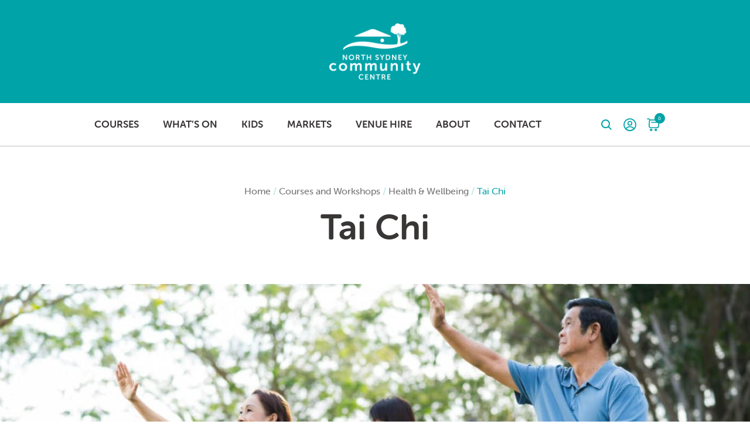

--- FILE ---
content_type: text/html; charset=UTF-8
request_url: https://www.northsydneycentre.com.au/product-category/courses-and-workshops/health-wellbeing/tai-chi-courses/tai-chi/
body_size: 26135
content:
<!doctype html>
<html lang="en-AU">
<head>
  <meta charset="utf-8">
  <meta name="viewport" content="width=device-width, initial-scale=1">
  <link rel="apple-touch-icon" sizes="180x180" href="https://www.northsydneycentre.com.au/wp-content/themes/northsydneycentre/apple-touch-icon.png">
  <link rel="icon" type="image/png" sizes="32x32" href="https://www.northsydneycentre.com.au/wp-content/themes/northsydneycentre/favicon-32x32.png">
  <link rel="icon" type="image/png" sizes="16x16" href="https://www.northsydneycentre.com.au/wp-content/themes/northsydneycentre/favicon-16x16.png">
  <link rel="manifest" href="https://www.northsydneycentre.com.au/wp-content/themes/northsydneycentre/site.webmanifest">
  <link rel="mask-icon" href="https://www.northsydneycentre.com.au/wp-content/themes/northsydneycentre/safari-pinned-tab.svg" color="#5bbad5">
  <link rel="shortcut icon" href="https://www.northsydneycentre.com.au/wp-content/themes/northsydneycentre/favicon.ico">
  <meta name="msapplication-TileColor" content="#ffffff">
  <meta name="msapplication-config" content="https://www.northsydneycentre.com.au/wp-content/themes/northsydneycentre/browserconfig.xml">
  <meta name="theme-color" content="#ffffff">
  <meta name='robots' content='index, follow, max-image-preview:large, max-snippet:-1, max-video-preview:-1' />

	<!-- This site is optimized with the Yoast SEO plugin v26.7 - https://yoast.com/wordpress/plugins/seo/ -->
	<title>Tai Chi - North Sydney Community Centre</title>
	<link rel="canonical" href="https://www.northsydneycentre.com.au/product-category/courses-and-workshops/health-wellbeing/tai-chi/" />
	<meta property="og:locale" content="en_US" />
	<meta property="og:type" content="article" />
	<meta property="og:title" content="Tai Chi - North Sydney Community Centre" />
	<meta property="og:description" content="Looking for a fun and low-impact way to improve your overall health and wellness? Tai Chi and Qi gong are ancient Chinese exercises that offer a wealth of benefits for the mind and body, including improved circulation, metabolism, balance, flexibility, posture, mental focus, immune function, daily energy levels, organ function, emotional balance, self-awareness, and brain health. At our Tai Chi and Qi Gong course, you&#8217;ll learn the fundamentals of these practices from Angela Tian, our highly experienced instructor. Each class will involve slow, circular movements, mental concentration, breath control, relaxation, and meditation, all designed to help you build your internal energy and improve your overall health. Over the course of eight weeks, you&#8217;ll learn theories of Tai Chi and Qi Gong, warm-up movements, and a series of new Tai Chi movements that you can practice on your own. You&#8217;ll also have plenty of opportunities to ask questions and receive guidance from Angela. Whether you&#8217;re a beginner or an experienced practitioner, Tai Chi and Qi Gong are exercises for all ages and fitness levels. 2026 Term Dates Term 1 runs from Monday 5 January to Monday 2 March (Please note no class on the 26 January) Term 2 runs from Monday 20 April to Monday 22 June Term 3 runs from Monday 20 July to Monday 14 September Term 4 runs from Monday 12 October to Monday 7 December Outcomes By the end of the course, you&#8217;ll have learned all forms of Tai Chi Ba Shi, a sophisticated form of exercise that works on internal energy and manifests externally. Parking Discount for Students Students who participate in this course will receive a 50% discount at Ridge Street Car Park. Simply speak to our team when you visit the Centre, and we&rsquo;ll register your plate number in our system (please note you&rsquo;ll need to register your plate each time you attend the course). This discount applies to courses held at the Centre during office hours (Monday to Friday, 10 am to 5 pm). Testimonials&nbsp; &#8220;I love the Tai Chi sessions with Angela &ndash; she is so full of life and down to earth. It&rsquo;s exciting to find my health and well-being have improved, and fun to be with others in the class. Angela is a brilliant and intuitive teacher, she always has something new to keep you interested and on your toes.&rdquo;  &#8220;I have been joining Early Morning Tai Chi class by Angela for more than 3 years and I say this is the best class ! I can&#8217;t think my life without Tai Chi now. We all learn so many things through the class and I really feel that my mind and body are &#8220;one&#8221; when I practice Tai Chi.&#8221;  &#8220;Tai Chi is a great way to start the week. Good for my posture, breathing and overall wellbeing.&#8221;  &#8220;We are very lucky to have the calibre of teacher in, Angela; she has many decades of experience in teaching tai chi and is also a TCM healer and acupuncturist. Her experience, methods and personality made us all enjoy, improve and appreciate the deeper aspects of this Art. Thank you!&#8221;  &#8220;Angela is an AMAZING Tai Chi instructor and I feel so blessed to learn this beneficial technique from her, she is very skilled and knowledgeable. I am looking forward to the next term.&#8221;" />
	<meta property="og:url" content="https://www.northsydneycentre.com.au/product-category/courses-and-workshops/health-wellbeing/tai-chi/" />
	<meta property="og:site_name" content="North Sydney Community Centre" />
	<meta name="twitter:card" content="summary_large_image" />
	<script type="application/ld+json" class="yoast-schema-graph">{"@context":"https://schema.org","@graph":[{"@type":"CollectionPage","@id":"https://www.northsydneycentre.com.au/product-category/courses-and-workshops/health-wellbeing/tai-chi/","url":"https://www.northsydneycentre.com.au/product-category/courses-and-workshops/health-wellbeing/tai-chi/","name":"Tai Chi - North Sydney Community Centre","isPartOf":{"@id":"https://www.northsydneycentre.com.au/#website"},"breadcrumb":{"@id":"https://www.northsydneycentre.com.au/product-category/courses-and-workshops/health-wellbeing/tai-chi/#breadcrumb"},"inLanguage":"en-AU"},{"@type":"BreadcrumbList","@id":"https://www.northsydneycentre.com.au/product-category/courses-and-workshops/health-wellbeing/tai-chi/#breadcrumb","itemListElement":[{"@type":"ListItem","position":1,"name":"Home","item":"https://www.northsydneycentre.com.au/"},{"@type":"ListItem","position":2,"name":"Courses and Workshops","item":"https://www.northsydneycentre.com.au/product-category/courses-and-workshops/"},{"@type":"ListItem","position":3,"name":"Health &amp; Wellbeing","item":"https://www.northsydneycentre.com.au/product-category/courses-and-workshops/health-wellbeing/"},{"@type":"ListItem","position":4,"name":"Tai Chi"}]},{"@type":"WebSite","@id":"https://www.northsydneycentre.com.au/#website","url":"https://www.northsydneycentre.com.au/","name":"North Sydney Community Centre","description":"","potentialAction":[{"@type":"SearchAction","target":{"@type":"EntryPoint","urlTemplate":"https://www.northsydneycentre.com.au/?s={search_term_string}"},"query-input":{"@type":"PropertyValueSpecification","valueRequired":true,"valueName":"search_term_string"}}],"inLanguage":"en-AU"}]}</script>
	<!-- / Yoast SEO plugin. -->


<link rel="alternate" type="application/rss+xml" title="North Sydney Community Centre &raquo; Tai Chi Category Feed" href="https://www.northsydneycentre.com.au/product-category/courses-and-workshops/health-wellbeing/tai-chi/feed/" />
<style id='wp-img-auto-sizes-contain-inline-css'>
img:is([sizes=auto i],[sizes^="auto," i]){contain-intrinsic-size:3000px 1500px}
/*# sourceURL=wp-img-auto-sizes-contain-inline-css */
</style>
<style id='wp-emoji-styles-inline-css'>

	img.wp-smiley, img.emoji {
		display: inline !important;
		border: none !important;
		box-shadow: none !important;
		height: 1em !important;
		width: 1em !important;
		margin: 0 0.07em !important;
		vertical-align: -0.1em !important;
		background: none !important;
		padding: 0 !important;
	}
/*# sourceURL=wp-emoji-styles-inline-css */
</style>
<style id='wp-block-library-inline-css'>
:root{--wp-block-synced-color:#7a00df;--wp-block-synced-color--rgb:122,0,223;--wp-bound-block-color:var(--wp-block-synced-color);--wp-editor-canvas-background:#ddd;--wp-admin-theme-color:#007cba;--wp-admin-theme-color--rgb:0,124,186;--wp-admin-theme-color-darker-10:#006ba1;--wp-admin-theme-color-darker-10--rgb:0,107,160.5;--wp-admin-theme-color-darker-20:#005a87;--wp-admin-theme-color-darker-20--rgb:0,90,135;--wp-admin-border-width-focus:2px}@media (min-resolution:192dpi){:root{--wp-admin-border-width-focus:1.5px}}.wp-element-button{cursor:pointer}:root .has-very-light-gray-background-color{background-color:#eee}:root .has-very-dark-gray-background-color{background-color:#313131}:root .has-very-light-gray-color{color:#eee}:root .has-very-dark-gray-color{color:#313131}:root .has-vivid-green-cyan-to-vivid-cyan-blue-gradient-background{background:linear-gradient(135deg,#00d084,#0693e3)}:root .has-purple-crush-gradient-background{background:linear-gradient(135deg,#34e2e4,#4721fb 50%,#ab1dfe)}:root .has-hazy-dawn-gradient-background{background:linear-gradient(135deg,#faaca8,#dad0ec)}:root .has-subdued-olive-gradient-background{background:linear-gradient(135deg,#fafae1,#67a671)}:root .has-atomic-cream-gradient-background{background:linear-gradient(135deg,#fdd79a,#004a59)}:root .has-nightshade-gradient-background{background:linear-gradient(135deg,#330968,#31cdcf)}:root .has-midnight-gradient-background{background:linear-gradient(135deg,#020381,#2874fc)}:root{--wp--preset--font-size--normal:16px;--wp--preset--font-size--huge:42px}.has-regular-font-size{font-size:1em}.has-larger-font-size{font-size:2.625em}.has-normal-font-size{font-size:var(--wp--preset--font-size--normal)}.has-huge-font-size{font-size:var(--wp--preset--font-size--huge)}.has-text-align-center{text-align:center}.has-text-align-left{text-align:left}.has-text-align-right{text-align:right}.has-fit-text{white-space:nowrap!important}#end-resizable-editor-section{display:none}.aligncenter{clear:both}.items-justified-left{justify-content:flex-start}.items-justified-center{justify-content:center}.items-justified-right{justify-content:flex-end}.items-justified-space-between{justify-content:space-between}.screen-reader-text{border:0;clip-path:inset(50%);height:1px;margin:-1px;overflow:hidden;padding:0;position:absolute;width:1px;word-wrap:normal!important}.screen-reader-text:focus{background-color:#ddd;clip-path:none;color:#444;display:block;font-size:1em;height:auto;left:5px;line-height:normal;padding:15px 23px 14px;text-decoration:none;top:5px;width:auto;z-index:100000}html :where(.has-border-color){border-style:solid}html :where([style*=border-top-color]){border-top-style:solid}html :where([style*=border-right-color]){border-right-style:solid}html :where([style*=border-bottom-color]){border-bottom-style:solid}html :where([style*=border-left-color]){border-left-style:solid}html :where([style*=border-width]){border-style:solid}html :where([style*=border-top-width]){border-top-style:solid}html :where([style*=border-right-width]){border-right-style:solid}html :where([style*=border-bottom-width]){border-bottom-style:solid}html :where([style*=border-left-width]){border-left-style:solid}html :where(img[class*=wp-image-]){height:auto;max-width:100%}:where(figure){margin:0 0 1em}html :where(.is-position-sticky){--wp-admin--admin-bar--position-offset:var(--wp-admin--admin-bar--height,0px)}@media screen and (max-width:600px){html :where(.is-position-sticky){--wp-admin--admin-bar--position-offset:0px}}

/*# sourceURL=wp-block-library-inline-css */
</style><link rel='stylesheet' id='wc-blocks-style-css' href='https://www.northsydneycentre.com.au/wp-content/plugins/woocommerce/assets/client/blocks/wc-blocks.css?ver=wc-10.4.3' media='all' />
<style id='global-styles-inline-css'>
:root{--wp--preset--aspect-ratio--square: 1;--wp--preset--aspect-ratio--4-3: 4/3;--wp--preset--aspect-ratio--3-4: 3/4;--wp--preset--aspect-ratio--3-2: 3/2;--wp--preset--aspect-ratio--2-3: 2/3;--wp--preset--aspect-ratio--16-9: 16/9;--wp--preset--aspect-ratio--9-16: 9/16;--wp--preset--color--black: #000000;--wp--preset--color--cyan-bluish-gray: #abb8c3;--wp--preset--color--white: #ffffff;--wp--preset--color--pale-pink: #f78da7;--wp--preset--color--vivid-red: #cf2e2e;--wp--preset--color--luminous-vivid-orange: #ff6900;--wp--preset--color--luminous-vivid-amber: #fcb900;--wp--preset--color--light-green-cyan: #7bdcb5;--wp--preset--color--vivid-green-cyan: #00d084;--wp--preset--color--pale-cyan-blue: #8ed1fc;--wp--preset--color--vivid-cyan-blue: #0693e3;--wp--preset--color--vivid-purple: #9b51e0;--wp--preset--color--primary: #525ddc;--wp--preset--gradient--vivid-cyan-blue-to-vivid-purple: linear-gradient(135deg,rgb(6,147,227) 0%,rgb(155,81,224) 100%);--wp--preset--gradient--light-green-cyan-to-vivid-green-cyan: linear-gradient(135deg,rgb(122,220,180) 0%,rgb(0,208,130) 100%);--wp--preset--gradient--luminous-vivid-amber-to-luminous-vivid-orange: linear-gradient(135deg,rgb(252,185,0) 0%,rgb(255,105,0) 100%);--wp--preset--gradient--luminous-vivid-orange-to-vivid-red: linear-gradient(135deg,rgb(255,105,0) 0%,rgb(207,46,46) 100%);--wp--preset--gradient--very-light-gray-to-cyan-bluish-gray: linear-gradient(135deg,rgb(238,238,238) 0%,rgb(169,184,195) 100%);--wp--preset--gradient--cool-to-warm-spectrum: linear-gradient(135deg,rgb(74,234,220) 0%,rgb(151,120,209) 20%,rgb(207,42,186) 40%,rgb(238,44,130) 60%,rgb(251,105,98) 80%,rgb(254,248,76) 100%);--wp--preset--gradient--blush-light-purple: linear-gradient(135deg,rgb(255,206,236) 0%,rgb(152,150,240) 100%);--wp--preset--gradient--blush-bordeaux: linear-gradient(135deg,rgb(254,205,165) 0%,rgb(254,45,45) 50%,rgb(107,0,62) 100%);--wp--preset--gradient--luminous-dusk: linear-gradient(135deg,rgb(255,203,112) 0%,rgb(199,81,192) 50%,rgb(65,88,208) 100%);--wp--preset--gradient--pale-ocean: linear-gradient(135deg,rgb(255,245,203) 0%,rgb(182,227,212) 50%,rgb(51,167,181) 100%);--wp--preset--gradient--electric-grass: linear-gradient(135deg,rgb(202,248,128) 0%,rgb(113,206,126) 100%);--wp--preset--gradient--midnight: linear-gradient(135deg,rgb(2,3,129) 0%,rgb(40,116,252) 100%);--wp--preset--font-size--small: 13px;--wp--preset--font-size--medium: 20px;--wp--preset--font-size--large: 36px;--wp--preset--font-size--x-large: 42px;--wp--preset--spacing--20: 0.44rem;--wp--preset--spacing--30: 0.67rem;--wp--preset--spacing--40: 1rem;--wp--preset--spacing--50: 1.5rem;--wp--preset--spacing--60: 2.25rem;--wp--preset--spacing--70: 3.38rem;--wp--preset--spacing--80: 5.06rem;--wp--preset--shadow--natural: 6px 6px 9px rgba(0, 0, 0, 0.2);--wp--preset--shadow--deep: 12px 12px 50px rgba(0, 0, 0, 0.4);--wp--preset--shadow--sharp: 6px 6px 0px rgba(0, 0, 0, 0.2);--wp--preset--shadow--outlined: 6px 6px 0px -3px rgb(255, 255, 255), 6px 6px rgb(0, 0, 0);--wp--preset--shadow--crisp: 6px 6px 0px rgb(0, 0, 0);}:where(body) { margin: 0; }.wp-site-blocks > .alignleft { float: left; margin-right: 2em; }.wp-site-blocks > .alignright { float: right; margin-left: 2em; }.wp-site-blocks > .aligncenter { justify-content: center; margin-left: auto; margin-right: auto; }:where(.is-layout-flex){gap: 0.5em;}:where(.is-layout-grid){gap: 0.5em;}.is-layout-flow > .alignleft{float: left;margin-inline-start: 0;margin-inline-end: 2em;}.is-layout-flow > .alignright{float: right;margin-inline-start: 2em;margin-inline-end: 0;}.is-layout-flow > .aligncenter{margin-left: auto !important;margin-right: auto !important;}.is-layout-constrained > .alignleft{float: left;margin-inline-start: 0;margin-inline-end: 2em;}.is-layout-constrained > .alignright{float: right;margin-inline-start: 2em;margin-inline-end: 0;}.is-layout-constrained > .aligncenter{margin-left: auto !important;margin-right: auto !important;}.is-layout-constrained > :where(:not(.alignleft):not(.alignright):not(.alignfull)){margin-left: auto !important;margin-right: auto !important;}body .is-layout-flex{display: flex;}.is-layout-flex{flex-wrap: wrap;align-items: center;}.is-layout-flex > :is(*, div){margin: 0;}body .is-layout-grid{display: grid;}.is-layout-grid > :is(*, div){margin: 0;}body{padding-top: 0px;padding-right: 0px;padding-bottom: 0px;padding-left: 0px;}a:where(:not(.wp-element-button)){text-decoration: underline;}:root :where(.wp-element-button, .wp-block-button__link){background-color: #32373c;border-width: 0;color: #fff;font-family: inherit;font-size: inherit;font-style: inherit;font-weight: inherit;letter-spacing: inherit;line-height: inherit;padding-top: calc(0.667em + 2px);padding-right: calc(1.333em + 2px);padding-bottom: calc(0.667em + 2px);padding-left: calc(1.333em + 2px);text-decoration: none;text-transform: inherit;}.has-black-color{color: var(--wp--preset--color--black) !important;}.has-cyan-bluish-gray-color{color: var(--wp--preset--color--cyan-bluish-gray) !important;}.has-white-color{color: var(--wp--preset--color--white) !important;}.has-pale-pink-color{color: var(--wp--preset--color--pale-pink) !important;}.has-vivid-red-color{color: var(--wp--preset--color--vivid-red) !important;}.has-luminous-vivid-orange-color{color: var(--wp--preset--color--luminous-vivid-orange) !important;}.has-luminous-vivid-amber-color{color: var(--wp--preset--color--luminous-vivid-amber) !important;}.has-light-green-cyan-color{color: var(--wp--preset--color--light-green-cyan) !important;}.has-vivid-green-cyan-color{color: var(--wp--preset--color--vivid-green-cyan) !important;}.has-pale-cyan-blue-color{color: var(--wp--preset--color--pale-cyan-blue) !important;}.has-vivid-cyan-blue-color{color: var(--wp--preset--color--vivid-cyan-blue) !important;}.has-vivid-purple-color{color: var(--wp--preset--color--vivid-purple) !important;}.has-primary-color{color: var(--wp--preset--color--primary) !important;}.has-black-background-color{background-color: var(--wp--preset--color--black) !important;}.has-cyan-bluish-gray-background-color{background-color: var(--wp--preset--color--cyan-bluish-gray) !important;}.has-white-background-color{background-color: var(--wp--preset--color--white) !important;}.has-pale-pink-background-color{background-color: var(--wp--preset--color--pale-pink) !important;}.has-vivid-red-background-color{background-color: var(--wp--preset--color--vivid-red) !important;}.has-luminous-vivid-orange-background-color{background-color: var(--wp--preset--color--luminous-vivid-orange) !important;}.has-luminous-vivid-amber-background-color{background-color: var(--wp--preset--color--luminous-vivid-amber) !important;}.has-light-green-cyan-background-color{background-color: var(--wp--preset--color--light-green-cyan) !important;}.has-vivid-green-cyan-background-color{background-color: var(--wp--preset--color--vivid-green-cyan) !important;}.has-pale-cyan-blue-background-color{background-color: var(--wp--preset--color--pale-cyan-blue) !important;}.has-vivid-cyan-blue-background-color{background-color: var(--wp--preset--color--vivid-cyan-blue) !important;}.has-vivid-purple-background-color{background-color: var(--wp--preset--color--vivid-purple) !important;}.has-primary-background-color{background-color: var(--wp--preset--color--primary) !important;}.has-black-border-color{border-color: var(--wp--preset--color--black) !important;}.has-cyan-bluish-gray-border-color{border-color: var(--wp--preset--color--cyan-bluish-gray) !important;}.has-white-border-color{border-color: var(--wp--preset--color--white) !important;}.has-pale-pink-border-color{border-color: var(--wp--preset--color--pale-pink) !important;}.has-vivid-red-border-color{border-color: var(--wp--preset--color--vivid-red) !important;}.has-luminous-vivid-orange-border-color{border-color: var(--wp--preset--color--luminous-vivid-orange) !important;}.has-luminous-vivid-amber-border-color{border-color: var(--wp--preset--color--luminous-vivid-amber) !important;}.has-light-green-cyan-border-color{border-color: var(--wp--preset--color--light-green-cyan) !important;}.has-vivid-green-cyan-border-color{border-color: var(--wp--preset--color--vivid-green-cyan) !important;}.has-pale-cyan-blue-border-color{border-color: var(--wp--preset--color--pale-cyan-blue) !important;}.has-vivid-cyan-blue-border-color{border-color: var(--wp--preset--color--vivid-cyan-blue) !important;}.has-vivid-purple-border-color{border-color: var(--wp--preset--color--vivid-purple) !important;}.has-primary-border-color{border-color: var(--wp--preset--color--primary) !important;}.has-vivid-cyan-blue-to-vivid-purple-gradient-background{background: var(--wp--preset--gradient--vivid-cyan-blue-to-vivid-purple) !important;}.has-light-green-cyan-to-vivid-green-cyan-gradient-background{background: var(--wp--preset--gradient--light-green-cyan-to-vivid-green-cyan) !important;}.has-luminous-vivid-amber-to-luminous-vivid-orange-gradient-background{background: var(--wp--preset--gradient--luminous-vivid-amber-to-luminous-vivid-orange) !important;}.has-luminous-vivid-orange-to-vivid-red-gradient-background{background: var(--wp--preset--gradient--luminous-vivid-orange-to-vivid-red) !important;}.has-very-light-gray-to-cyan-bluish-gray-gradient-background{background: var(--wp--preset--gradient--very-light-gray-to-cyan-bluish-gray) !important;}.has-cool-to-warm-spectrum-gradient-background{background: var(--wp--preset--gradient--cool-to-warm-spectrum) !important;}.has-blush-light-purple-gradient-background{background: var(--wp--preset--gradient--blush-light-purple) !important;}.has-blush-bordeaux-gradient-background{background: var(--wp--preset--gradient--blush-bordeaux) !important;}.has-luminous-dusk-gradient-background{background: var(--wp--preset--gradient--luminous-dusk) !important;}.has-pale-ocean-gradient-background{background: var(--wp--preset--gradient--pale-ocean) !important;}.has-electric-grass-gradient-background{background: var(--wp--preset--gradient--electric-grass) !important;}.has-midnight-gradient-background{background: var(--wp--preset--gradient--midnight) !important;}.has-small-font-size{font-size: var(--wp--preset--font-size--small) !important;}.has-medium-font-size{font-size: var(--wp--preset--font-size--medium) !important;}.has-large-font-size{font-size: var(--wp--preset--font-size--large) !important;}.has-x-large-font-size{font-size: var(--wp--preset--font-size--x-large) !important;}
/*# sourceURL=global-styles-inline-css */
</style>

<link rel='stylesheet' id='wpa-css-css' href='https://www.northsydneycentre.com.au/wp-content/plugins/honeypot/includes/css/wpa.css?ver=2.3.04' media='all' />
<link rel='stylesheet' id='woocommerce-smallscreen-css' href='https://www.northsydneycentre.com.au/wp-content/plugins/woocommerce/assets/css/woocommerce-smallscreen.css?ver=10.4.3' media='only screen and (max-width: 768px)' />
<link rel='stylesheet' id='woocommerce-general-css' href='https://www.northsydneycentre.com.au/wp-content/plugins/woocommerce/assets/css/woocommerce.css?ver=10.4.3' media='all' />
<style id='woocommerce-inline-inline-css'>
.woocommerce form .form-row .required { visibility: visible; }
/*# sourceURL=woocommerce-inline-inline-css */
</style>
<link rel='stylesheet' id='cev-custom-style-css' href='https://www.northsydneycentre.com.au/wp-content/plugins/customer-email-verification/assets/css/signup-style.css?ver=2.9' media='all' />
<link rel='stylesheet' id='jquery-ui-style-css' href='https://www.northsydneycentre.com.au/wp-content/plugins/woocommerce-bookings/dist/jquery-ui-styles.css?ver=1.11.4-wc-bookings.3.0.2' media='all' />
<link rel='stylesheet' id='wc-bookings-styles-css' href='https://www.northsydneycentre.com.au/wp-content/plugins/woocommerce-bookings/dist/frontend.css?ver=3.0.2' media='all' />
<link rel='stylesheet' id='wp-pagenavi-css' href='https://www.northsydneycentre.com.au/wp-content/plugins/wp-pagenavi/pagenavi-css.css?ver=2.70' media='all' />
<link rel='stylesheet' id='app/0-css' href='https://www.northsydneycentre.com.au/wp-content/themes/northsydneycentre/public/app.104338.css' media='all' />
<script src="https://www.northsydneycentre.com.au/wp-includes/js/jquery/jquery.min.js?ver=3.7.1" id="jquery-core-js"></script>
<script src="https://www.northsydneycentre.com.au/wp-includes/js/jquery/jquery-migrate.min.js?ver=3.4.1" id="jquery-migrate-js"></script>
<script src="https://www.northsydneycentre.com.au/wp-content/plugins/woocommerce/assets/js/jquery-blockui/jquery.blockUI.min.js?ver=2.7.0-wc.10.4.3" id="wc-jquery-blockui-js" defer data-wp-strategy="defer"></script>
<script id="wc-add-to-cart-js-extra">
var wc_add_to_cart_params = {"ajax_url":"/wp-admin/admin-ajax.php","wc_ajax_url":"/?wc-ajax=%%endpoint%%","i18n_view_cart":"View cart","cart_url":"https://www.northsydneycentre.com.au/cart/","is_cart":"","cart_redirect_after_add":"no"};
//# sourceURL=wc-add-to-cart-js-extra
</script>
<script src="https://www.northsydneycentre.com.au/wp-content/plugins/woocommerce/assets/js/frontend/add-to-cart.min.js?ver=10.4.3" id="wc-add-to-cart-js" defer data-wp-strategy="defer"></script>
<script src="https://www.northsydneycentre.com.au/wp-content/plugins/woocommerce/assets/js/js-cookie/js.cookie.min.js?ver=2.1.4-wc.10.4.3" id="wc-js-cookie-js" defer data-wp-strategy="defer"></script>
<script id="woocommerce-js-extra">
var woocommerce_params = {"ajax_url":"/wp-admin/admin-ajax.php","wc_ajax_url":"/?wc-ajax=%%endpoint%%","i18n_password_show":"Show password","i18n_password_hide":"Hide password"};
//# sourceURL=woocommerce-js-extra
</script>
<script src="https://www.northsydneycentre.com.au/wp-content/plugins/woocommerce/assets/js/frontend/woocommerce.min.js?ver=10.4.3" id="woocommerce-js" defer data-wp-strategy="defer"></script>
<script id="ajax_operation_script-js-extra">
var bigdatacloud_key = {"key":""};
var myAjax = {"ajaxurl":"https://www.northsydneycentre.com.au/wp-admin/admin-ajax.php"};
//# sourceURL=ajax_operation_script-js-extra
</script>
<script src="https://www.northsydneycentre.com.au/wp-content/plugins/woocommerce-anti-fraud/assets/js/geoloc.js?ver=1.0" id="ajax_operation_script-js"></script>
<link rel="https://api.w.org/" href="https://www.northsydneycentre.com.au/wp-json/" /><link rel="alternate" title="JSON" type="application/json" href="https://www.northsydneycentre.com.au/wp-json/wp/v2/product_cat/688" /><link rel="EditURI" type="application/rsd+xml" title="RSD" href="https://www.northsydneycentre.com.au/xmlrpc.php?rsd" />
<meta name="ti-site-data" content="[base64]" />	<noscript><style>.woocommerce-product-gallery{ opacity: 1 !important; }</style></noscript>
			<style id="wp-custom-css">
			.custom-dionaea-muscipula {
	display: none !important;
}		</style>
		  <style>
    [x-cloak] {
      display: none
    }
  </style>
      <meta name="facebook-domain-verification" content="dx7cvc9bjbcyju5he2zjh3lb99yvr8" />
        <!-- Google Tag Manager -->
    <script>(function (w, d, s, l, i) {
        w[l] = w[l] || [];
        w[l].push({
          'gtm.start': new Date().getTime(), event: 'gtm.js'
        });
        var f = d.getElementsByTagName(s)[0],

          j = d.createElement(s), dl = l != 'dataLayer' ? '&l=' + l : '';
        j.async = true;
        j.src =

          'https://www.googletagmanager.com/gtm.js?id=' + i + dl;
        f.parentNode.insertBefore(j, f);

      })(window, document, 'script', 'dataLayer', 'GTM-TV934KT');
    </script>
  <link rel='stylesheet' id='wpforms-smart-phone-field-css' href='https://www.northsydneycentre.com.au/wp-content/plugins/wpforms/assets/pro/css/fields/phone/intl-tel-input.min.css?ver=25.3.1' media='all' />
<link rel='stylesheet' id='wpforms-no-styles-css' href='https://www.northsydneycentre.com.au/wp-content/plugins/wpforms/assets/css/frontend/wpforms-no-styles.min.css?ver=1.9.8.2' media='all' />
</head>

<body data-rsssl=1 class="archive tax-product_cat term-tai-chi term-688 wp-embed-responsive wp-theme-northsydneycentre theme-northsydneycentre woocommerce woocommerce-page woocommerce-no-js"      x-data="{ showMenu: false, showSearchModal: false }"
      :class="{ 'overflow-hidden md:overflow-auto': showMenu }"
>
  <noscript>
    <iframe src="https://www.googletagmanager.com/ns.html?id=GTM-TV934KT" height="0" width="0" style="display:none;visibility:hidden"></iframe>
  </noscript>


<div id="app">
  <a class="sr-only focus:not-sr-only" href="#main">
    Skip to content
  </a>

  <header class="sticky top-0 md:-top-[176px] z-40">
  <div
    class="bg-turquoise transition-all md:h-44"
  >
    <div class="container grid grid-cols-3 items-center py-3 md:py-10">
      <div class="md:hidden">
        <button
          @click="showSearchModal = true"
          x-show="!showSearchModal"
          class="block text-white"
          type="button"
        >
          <svg class="h-6 w-6" fill="none" xmlns="http://www.w3.org/2000/svg" viewBox="0 0 24 24">
  <path fill-rule="evenodd" clip-rule="evenodd" d="M10.525 5.032a5.49 5.49 0 0 1 5.492 5.488c0 1.535-.63 2.922-1.649 3.92a5.472 5.472 0 0 1-3.843 1.567 5.49 5.49 0 0 1-5.491-5.487 5.49 5.49 0 0 1 5.491-5.488zm7.525 5.488c0-4.153-3.369-7.52-7.525-7.52A7.522 7.522 0 0 0 3 10.52c0 4.153 3.37 7.52 7.525 7.52a7.5 7.5 0 0 0 4.507-1.498L19.575 21 21 19.55l-4.519-4.434a7.487 7.487 0 0 0 1.57-4.596z" fill="currentColor"/>
</svg>        </button>
        <button
          @click="showSearchModal = false"
          x-show="showSearchModal"
          class="block text-white"
          type="button"
        >
          <svg class="h-6 w-6" viewBox="0 0 32 32" fill="none" xmlns="http://www.w3.org/2000/svg">
  <path d="M6.66699 25.3333L25.3335 6.66674" stroke="currentColor" stroke-width="2" stroke-linecap="round"
        stroke-linejoin="round"/>
  <path d="M25.3335 25.3333L6.66699 6.66675" stroke="currentColor" stroke-width="2" stroke-linecap="round"
        stroke-linejoin="round"/>
</svg>        </button>
      </div>
      <a class="md:col-start-2 mx-auto block h-10 max-w-full transitions-all md:h-24" href="https://www.northsydneycentre.com.au/">
        <img class="h-full w-full object-contain" src="https://www.northsydneycentre.com.au/wp-content/uploads/2022/09/header-logo.png"
             alt="North Sydney Community Centre"/>
      </a>
      <div class="flex gap-6 justify-end">
        <button class="relative block md:hidden text-white" data-action="open_popup_cart">
          <svg class="h-6 w-6" viewBox="0 0 28 28" fill="none" xmlns="http://www.w3.org/2000/svg">
  <path
    d="M2.33301 2.33325H4.36301C5.62301 2.33325 6.61468 3.41825 6.50968 4.66659L5.54134 16.2866C5.37801 18.1882 6.883 19.8216 8.79633 19.8216H21.2213C22.9013 19.8216 24.3713 18.4449 24.4997 16.7766L25.1297 8.02659C25.2697 6.08992 23.7997 4.51491 21.8513 4.51491H6.78968"
    stroke="currentColor" stroke-width="2" stroke-miterlimit="10" stroke-linecap="round" stroke-linejoin="round"/>
  <path
    d="M18.9583 25.6667C19.7637 25.6667 20.4167 25.0137 20.4167 24.2083C20.4167 23.4029 19.7637 22.75 18.9583 22.75C18.1529 22.75 17.5 23.4029 17.5 24.2083C17.5 25.0137 18.1529 25.6667 18.9583 25.6667Z"
    stroke="currentColor" stroke-width="2" stroke-miterlimit="10" stroke-linecap="round" stroke-linejoin="round"/>
  <path
    d="M9.62533 25.6667C10.4307 25.6667 11.0837 25.0137 11.0837 24.2083C11.0837 23.4029 10.4307 22.75 9.62533 22.75C8.81991 22.75 8.16699 23.4029 8.16699 24.2083C8.16699 25.0137 8.81991 25.6667 9.62533 25.6667Z"
    stroke="currentColor" stroke-width="2" stroke-miterlimit="10" stroke-linecap="round" stroke-linejoin="round"/>
  <path d="M10.5 9.33325H24.5" stroke="currentColor" stroke-width="2" stroke-miterlimit="10" stroke-linecap="round"
        stroke-linejoin="round"/>
</svg>          <span
            class="absolute -top-2 -right-2 bg-white h-[18px] w-[18px] text-[11px] leading-[18px] text-turquoise rounded-full text-center" data-key="cart-items-count">
            0
          </span>
        </button>
        <button
          @click="showMenu = !showMenu"
          :aria-expanded="showMenu ? 'true' : 'false'"
          class="hamburger"
          :class="{ 'hamburger--is-active': showMenu }"
        >
          <span class="hamburger__box">
            <span class="hamburger__inner"></span>
          </span>
        </button>
      </div>
    </div>
  </div>
  <div
    class="absolute md:static bg-white transition-all w-full top-full md:top-0 md:!h-auto md:overflow-visible md:border-b md:border-black-100"
    data-menu
    :style="{height: showMenu ? 'calc(var(--app-height) - 4rem)' : '0'}"
  >
    <div class="overflow-y-auto h-full">
      <div class="primary-navigation py-4 md:py-0">
        <div class="flex justify-between">
          <nav class="w-full" aria-label="">
    <ul class="gap-2 md:flex md:items-end md:justify-between">
              <li class="group-menu   "
    x-data="{ isNavOpen: false }"
    @mouseenter.self="isNavOpen = true"
    @mouseleave.self="isNavOpen = false"
>
      <span class="flex items-center md:block">
        <a
          class="relative grow block py-4 md:px-2 md:py-6 uppercase text-black md:text-center h-full text-base md:text-[17px] font-bold transition before:absolute before:inset-x-0 before:bottom-0 before:bg-turquoise before:transition-[height]"
          :class="isNavOpen ? 'md:before:h-1.5 text-turquoise' : 'before:h-0'"
          href="https://www.northsydneycentre.com.au/courses/">
          Courses
        </a>
                  <button
            class="md:hidden text-turquoise h-6 w-6 ml-auto grow-0 shrink-0"
            @click="isNavOpen = true"
          >
            <svg class="h-full w-full" fill="none" xmlns="http://www.w3.org/2000/svg" viewBox="0 0 24 24">
  <path d="M9.293 18.707a1 1 0 0 1 0-1.414L14.586 12 9.293 6.707a1 1 0 0 1 1.414-1.414l6 6a1 1 0 0 1 0 1.414l-6 6a1 1 0 0 1-1.414 0z" fill="currentColor"/>
</svg>          </button>
              </span>
      <span x-show="isNavOpen"
           x-transition.opacity
          x-cloak
           class="pointer-events-none	fixed inset-0 -z-[1] bg-black/60"></span>
    <div class="absolute z-10 h-full inset-0 overflow-auto bg-white md:h-auto md:translate-x-0 md:bg-transparent md:bottom-auto md:top-full transition-all md:pointer-events-none"
         x-show="isNavOpen"
         x-transition:enter-start="translate-x-full md:opacity-0 md:invisible"
         x-transition:enter-end="translate-x-0 md:opacity-100 md:visible"
         x-transition:leave-start="translate-x-0 md:opacity-100 md:visible"
         x-transition:leave-end="translate-x-full md:opacity-0 md:invisible"
         x-cloak
    >
      <div class="md:container">
        <div class="md:pt-2 md:pointer-events-auto">
          <div class="md:flex md:rounded-[20px] md:overflow-hidden md:bg-white md:shadow">
          <button
            @click="isNavOpen = false"
            class="flex w-full px-4 my-4 items-center gap-2 text-black-300 md:hidden"
          >
            <svg class="text-turquoise-700 h-6 w-6" fill="none" xmlns="http://www.w3.org/2000/svg" viewBox="0 0 24 24">
  <path d="M14.707 5.293a1 1 0 0 1 0 1.414L9.414 12l5.293 5.293a1 1 0 0 1-1.414 1.414l-6-6a1 1 0 0 1 0-1.414l6-6a1 1 0 0 1 1.414 0z" fill="currentColor"/>
</svg>            Main Menu
          </button>
                      <div class="md:w-1/4 shrink-0 grow-0 bg-turquoise-700 text-white px-6 py-8 lg:p-10">
                              <h4 class="mb-6 text-white">Courses</h4>
                                            <p>We offer around 100 classes and workshops each term tailored to varied interests and abilities</p>
                                            <a class="cta cta--white cta--block mt-10" href="/courses/">
                  View all courses
                </a>
                          </div>
                    <ul class="w-full flex flex-col md:flex-row gap-y-8 px-6 py-8 lg:p-10">
                          <li class="grow shrink basis-0  ">
                <span class="text-lg lg:text-xl font-bold text-turquoise-700  decoration-transparent">
                  General Courses
                </span>

                                  <ul class="flex flex-col gap-y-2.5 mt-3 md:mt-5">
                                          <li class=" menu-item-type-taxonomy menu-item-object-product_cat ">
                        <a class="text-sm lg:text-base text-black underline underline-offset-1 decoration-transparent hover:text-turquoise hover:decoration-turquoise transition-all"
                           href="https://www.northsydneycentre.com.au/product-category/courses-and-workshops/health-wellbeing/summer-edition-classes/">
                          Summer Holiday Program
                        </a>
                      </li>
                                          <li class=" ">
                        <a class="text-sm lg:text-base text-black underline underline-offset-1 decoration-transparent hover:text-turquoise hover:decoration-turquoise transition-all"
                           href="/courses/?courseCategory%5B%5D=641_Creative+Activities">
                          Creative Activities
                        </a>
                      </li>
                                          <li class=" ">
                        <a class="text-sm lg:text-base text-black underline underline-offset-1 decoration-transparent hover:text-turquoise hover:decoration-turquoise transition-all"
                           href="/courses/?courseCategory%5B%5D=642_Music+%26+Dance">
                          Music & Dance
                        </a>
                      </li>
                                          <li class=" ">
                        <a class="text-sm lg:text-base text-black underline underline-offset-1 decoration-transparent hover:text-turquoise hover:decoration-turquoise transition-all"
                           href="/courses/?courseCategory%5B%5D=643_Health+%26+Wellbeing">
                          Health & Wellbeing
                        </a>
                      </li>
                                          <li class=" ">
                        <a class="text-sm lg:text-base text-black underline underline-offset-1 decoration-transparent hover:text-turquoise hover:decoration-turquoise transition-all"
                           href="/courses/?courseCategory%5B%5D=644_Languages">
                          Languages
                        </a>
                      </li>
                                          <li class=" ">
                        <a class="text-sm lg:text-base text-black underline underline-offset-1 decoration-transparent hover:text-turquoise hover:decoration-turquoise transition-all"
                           href="/courses/?courseCategory%5B%5D=645_Culinary">
                          Culinary
                        </a>
                      </li>
                                          <li class=" ">
                        <a class="text-sm lg:text-base text-black underline underline-offset-1 decoration-transparent hover:text-turquoise hover:decoration-turquoise transition-all"
                           href="/courses/?courseCategory%5B%5D=646_Leisure+%26+Travel">
                          Leisure & Travel
                        </a>
                      </li>
                                      </ul>
                              </li>
                          <li class="grow shrink basis-0  ">
                <span class="text-lg lg:text-xl font-bold text-turquoise-700  decoration-transparent">
                  Community Talks
                </span>

                                  <ul class="flex flex-col gap-y-2.5 mt-3 md:mt-5">
                                          <li class=" menu-item-type-taxonomy menu-item-object-product_cat ">
                        <a class="text-sm lg:text-base text-black underline underline-offset-1 decoration-transparent hover:text-turquoise hover:decoration-turquoise transition-all"
                           href="https://www.northsydneycentre.com.au/product-category/community-talks/">
                          Community Talks
                        </a>
                      </li>
                                      </ul>
                              </li>
                          <li class="grow shrink basis-0  ">
                <span class="text-lg lg:text-xl font-bold text-turquoise-700  decoration-transparent">
                  Other
                </span>

                                  <ul class="flex flex-col gap-y-2.5 mt-3 md:mt-5">
                                          <li class=" ">
                        <a class="text-sm lg:text-base text-black underline underline-offset-1 decoration-transparent hover:text-turquoise hover:decoration-turquoise transition-all"
                           href="https://www.northsydneycentre.com.au/wp-content/uploads/2025/12/Term-1-Timetable_A4.pdf">
                          Term 1 Timetable
                        </a>
                      </li>
                                          <li class=" ">
                        <a class="text-sm lg:text-base text-black underline underline-offset-1 decoration-transparent hover:text-turquoise hover:decoration-turquoise transition-all"
                           href="https://www.northsydneycentre.com.au/product-category/gift-vouchers/purchase-gift-voucher/">
                          Gift Vouchers
                        </a>
                      </li>
                                      </ul>
                              </li>
                      </ul>
        </div>
        </div>
      </div>
    </div>
  </li>
              <li class="group-menu   menu-item-type-taxonomy menu-item-object-product_cat "
    x-data="{ isNavOpen: false }"
    @mouseenter.self="isNavOpen = true"
    @mouseleave.self="isNavOpen = false"
>
      <span class="flex items-center md:block">
        <a
          class="relative grow block py-4 md:px-2 md:py-6 uppercase text-black md:text-center h-full text-base md:text-[17px] font-bold transition before:absolute before:inset-x-0 before:bottom-0 before:bg-turquoise before:transition-[height]"
          :class="isNavOpen ? 'md:before:h-1.5 text-turquoise' : 'before:h-0'"
          href="https://www.northsydneycentre.com.au/product-category/whats-on/">
          What’s On
        </a>
              </span>
  </li>
              <li class="group-menu   "
    x-data="{ isNavOpen: false }"
    @mouseenter.self="isNavOpen = true"
    @mouseleave.self="isNavOpen = false"
>
      <span class="flex items-center md:block">
        <a
          class="relative grow block py-4 md:px-2 md:py-6 uppercase text-black md:text-center h-full text-base md:text-[17px] font-bold transition before:absolute before:inset-x-0 before:bottom-0 before:bg-turquoise before:transition-[height]"
          :class="isNavOpen ? 'md:before:h-1.5 text-turquoise' : 'before:h-0'"
          href="https://www.northsydneycentre.com.au/kids/">
          Kids
        </a>
                  <button
            class="md:hidden text-turquoise h-6 w-6 ml-auto grow-0 shrink-0"
            @click="isNavOpen = true"
          >
            <svg class="h-full w-full" fill="none" xmlns="http://www.w3.org/2000/svg" viewBox="0 0 24 24">
  <path d="M9.293 18.707a1 1 0 0 1 0-1.414L14.586 12 9.293 6.707a1 1 0 0 1 1.414-1.414l6 6a1 1 0 0 1 0 1.414l-6 6a1 1 0 0 1-1.414 0z" fill="currentColor"/>
</svg>          </button>
              </span>
      <span x-show="isNavOpen"
           x-transition.opacity
          x-cloak
           class="pointer-events-none	fixed inset-0 -z-[1] bg-black/60"></span>
    <div class="absolute z-10 h-full inset-0 overflow-auto bg-white md:h-auto md:translate-x-0 md:bg-transparent md:bottom-auto md:top-full transition-all md:pointer-events-none"
         x-show="isNavOpen"
         x-transition:enter-start="translate-x-full md:opacity-0 md:invisible"
         x-transition:enter-end="translate-x-0 md:opacity-100 md:visible"
         x-transition:leave-start="translate-x-0 md:opacity-100 md:visible"
         x-transition:leave-end="translate-x-full md:opacity-0 md:invisible"
         x-cloak
    >
      <div class="md:container">
        <div class="md:pt-2 md:pointer-events-auto">
          <div class="md:flex md:rounded-[20px] md:overflow-hidden md:bg-white md:shadow">
          <button
            @click="isNavOpen = false"
            class="flex w-full px-4 my-4 items-center gap-2 text-black-300 md:hidden"
          >
            <svg class="text-turquoise-700 h-6 w-6" fill="none" xmlns="http://www.w3.org/2000/svg" viewBox="0 0 24 24">
  <path d="M14.707 5.293a1 1 0 0 1 0 1.414L9.414 12l5.293 5.293a1 1 0 0 1-1.414 1.414l-6-6a1 1 0 0 1 0-1.414l6-6a1 1 0 0 1 1.414 0z" fill="currentColor"/>
</svg>            Main Menu
          </button>
                      <div class="md:w-1/4 shrink-0 grow-0 bg-turquoise-700 text-white px-6 py-8 lg:p-10">
                              <h4 class="mb-6 text-white">Kids</h4>
                                            <p>Find the best events, activities, and things to do!</p>
                                            <a class="cta cta--white cta--block mt-10" href="https://www.northsydneycentre.com.au/kids/">
                  Kids
                </a>
                          </div>
                    <ul class="w-full flex flex-col md:flex-row gap-y-8 px-6 py-8 lg:p-10">
                          <li class="grow shrink basis-0  ">
                <span class="text-lg lg:text-xl font-bold text-turquoise-700  decoration-transparent">
                  Kids Programs
                </span>

                                  <ul class="flex flex-col gap-y-2.5 mt-3 md:mt-5">
                                          <li class=" menu-item-type-taxonomy menu-item-object-product_cat ">
                        <a class="text-sm lg:text-base text-black underline underline-offset-1 decoration-transparent hover:text-turquoise hover:decoration-turquoise transition-all"
                           href="https://www.northsydneycentre.com.au/product-category/courses-and-workshops/creative-activities/kids-courses/">
                          Kids Creative Courses
                        </a>
                      </li>
                                          <li class=" menu-item-type-taxonomy menu-item-object-product_cat ">
                        <a class="text-sm lg:text-base text-black underline underline-offset-1 decoration-transparent hover:text-turquoise hover:decoration-turquoise transition-all"
                           href="https://www.northsydneycentre.com.au/product-category/kids/after-school-care/">
                          After School Care Leisure
                        </a>
                      </li>
                                          <li class=" menu-item-type-taxonomy menu-item-object-product_cat ">
                        <a class="text-sm lg:text-base text-black underline underline-offset-1 decoration-transparent hover:text-turquoise hover:decoration-turquoise transition-all"
                           href="https://www.northsydneycentre.com.au/product-category/kids/explorers-playgroup/">
                          Explorers Playgroup
                        </a>
                      </li>
                                          <li class=" menu-item-type-taxonomy menu-item-object-product_cat ">
                        <a class="text-sm lg:text-base text-black underline underline-offset-1 decoration-transparent hover:text-turquoise hover:decoration-turquoise transition-all"
                           href="https://www.northsydneycentre.com.au/product-category/kids/music-movement/">
                          Music &amp; Movement
                        </a>
                      </li>
                                      </ul>
                              </li>
                      </ul>
        </div>
        </div>
      </div>
    </div>
  </li>
              <li class="group-menu   "
    x-data="{ isNavOpen: false }"
    @mouseenter.self="isNavOpen = true"
    @mouseleave.self="isNavOpen = false"
>
      <span class="flex items-center md:block">
        <a
          class="relative grow block py-4 md:px-2 md:py-6 uppercase text-black md:text-center h-full text-base md:text-[17px] font-bold transition before:absolute before:inset-x-0 before:bottom-0 before:bg-turquoise before:transition-[height]"
          :class="isNavOpen ? 'md:before:h-1.5 text-turquoise' : 'before:h-0'"
          href="https://www.northsydneycentre.com.au/markets/">
          Markets
        </a>
                  <button
            class="md:hidden text-turquoise h-6 w-6 ml-auto grow-0 shrink-0"
            @click="isNavOpen = true"
          >
            <svg class="h-full w-full" fill="none" xmlns="http://www.w3.org/2000/svg" viewBox="0 0 24 24">
  <path d="M9.293 18.707a1 1 0 0 1 0-1.414L14.586 12 9.293 6.707a1 1 0 0 1 1.414-1.414l6 6a1 1 0 0 1 0 1.414l-6 6a1 1 0 0 1-1.414 0z" fill="currentColor"/>
</svg>          </button>
              </span>
      <span x-show="isNavOpen"
           x-transition.opacity
          x-cloak
           class="pointer-events-none	fixed inset-0 -z-[1] bg-black/60"></span>
    <div class="absolute z-10 h-full inset-0 overflow-auto bg-white md:h-auto md:translate-x-0 md:bg-transparent md:bottom-auto md:top-full transition-all md:pointer-events-none"
         x-show="isNavOpen"
         x-transition:enter-start="translate-x-full md:opacity-0 md:invisible"
         x-transition:enter-end="translate-x-0 md:opacity-100 md:visible"
         x-transition:leave-start="translate-x-0 md:opacity-100 md:visible"
         x-transition:leave-end="translate-x-full md:opacity-0 md:invisible"
         x-cloak
    >
      <div class="md:container">
        <div class="md:pt-2 md:pointer-events-auto">
          <div class="md:flex md:rounded-[20px] md:overflow-hidden md:bg-white md:shadow">
          <button
            @click="isNavOpen = false"
            class="flex w-full px-4 my-4 items-center gap-2 text-black-300 md:hidden"
          >
            <svg class="text-turquoise-700 h-6 w-6" fill="none" xmlns="http://www.w3.org/2000/svg" viewBox="0 0 24 24">
  <path d="M14.707 5.293a1 1 0 0 1 0 1.414L9.414 12l5.293 5.293a1 1 0 0 1-1.414 1.414l-6-6a1 1 0 0 1 0-1.414l6-6a1 1 0 0 1 1.414 0z" fill="currentColor"/>
</svg>            Main Menu
          </button>
                      <div class="md:w-1/4 shrink-0 grow-0 bg-turquoise-700 text-white px-6 py-8 lg:p-10">
                              <h4 class="mb-6 text-white">Markets</h4>
                                            <p>Exceptional fresh produce, artisan food goods, breakfast, brunch and lunch</p>
                                            <a class="cta cta--white cta--block mt-10" href="https://www.northsydneycentre.com.au/markets/">
                  Markets
                </a>
                          </div>
                    <ul class="w-full flex flex-col md:flex-row gap-y-8 px-6 py-8 lg:p-10">
                          <li class="grow shrink basis-0  ">
                <span class="text-lg lg:text-xl font-bold text-turquoise-700  decoration-transparent">
                  Northside Produce Market
                </span>

                                  <ul class="flex flex-col gap-y-2.5 mt-3 md:mt-5">
                                          <li class=" menu-item-type-taxonomy menu-item-object-product_cat ">
                        <a class="text-sm lg:text-base text-black underline underline-offset-1 decoration-transparent hover:text-turquoise hover:decoration-turquoise transition-all"
                           href="https://www.northsydneycentre.com.au/product-category/whats-on/northside-produce-market-offerings/">
                          Northside Produce Market Offerings
                        </a>
                      </li>
                                      </ul>
                              </li>
                      </ul>
        </div>
        </div>
      </div>
    </div>
  </li>
              <li class="group-menu   "
    x-data="{ isNavOpen: false }"
    @mouseenter.self="isNavOpen = true"
    @mouseleave.self="isNavOpen = false"
>
      <span class="flex items-center md:block">
        <a
          class="relative grow block py-4 md:px-2 md:py-6 uppercase text-black md:text-center h-full text-base md:text-[17px] font-bold transition before:absolute before:inset-x-0 before:bottom-0 before:bg-turquoise before:transition-[height]"
          :class="isNavOpen ? 'md:before:h-1.5 text-turquoise' : 'before:h-0'"
          href="https://www.northsydneycentre.com.au/partyvenues/">
          Venue Hire
        </a>
              </span>
  </li>
              <li class="group-menu   "
    x-data="{ isNavOpen: false }"
    @mouseenter.self="isNavOpen = true"
    @mouseleave.self="isNavOpen = false"
>
      <span class="flex items-center md:block">
        <a
          class="relative grow block py-4 md:px-2 md:py-6 uppercase text-black md:text-center h-full text-base md:text-[17px] font-bold transition before:absolute before:inset-x-0 before:bottom-0 before:bg-turquoise before:transition-[height]"
          :class="isNavOpen ? 'md:before:h-1.5 text-turquoise' : 'before:h-0'"
          href="https://www.northsydneycentre.com.au/about/">
          About
        </a>
                  <button
            class="md:hidden text-turquoise h-6 w-6 ml-auto grow-0 shrink-0"
            @click="isNavOpen = true"
          >
            <svg class="h-full w-full" fill="none" xmlns="http://www.w3.org/2000/svg" viewBox="0 0 24 24">
  <path d="M9.293 18.707a1 1 0 0 1 0-1.414L14.586 12 9.293 6.707a1 1 0 0 1 1.414-1.414l6 6a1 1 0 0 1 0 1.414l-6 6a1 1 0 0 1-1.414 0z" fill="currentColor"/>
</svg>          </button>
              </span>
      <span x-show="isNavOpen"
           x-transition.opacity
          x-cloak
           class="pointer-events-none	fixed inset-0 -z-[1] bg-black/60"></span>
    <div class="absolute z-10 h-full inset-0 overflow-auto bg-white md:h-auto md:translate-x-0 md:bg-transparent md:bottom-auto md:top-full transition-all md:pointer-events-none"
         x-show="isNavOpen"
         x-transition:enter-start="translate-x-full md:opacity-0 md:invisible"
         x-transition:enter-end="translate-x-0 md:opacity-100 md:visible"
         x-transition:leave-start="translate-x-0 md:opacity-100 md:visible"
         x-transition:leave-end="translate-x-full md:opacity-0 md:invisible"
         x-cloak
    >
      <div class="md:container">
        <div class="md:pt-2 md:pointer-events-auto">
          <div class="md:flex md:rounded-[20px] md:overflow-hidden md:bg-white md:shadow">
          <button
            @click="isNavOpen = false"
            class="flex w-full px-4 my-4 items-center gap-2 text-black-300 md:hidden"
          >
            <svg class="text-turquoise-700 h-6 w-6" fill="none" xmlns="http://www.w3.org/2000/svg" viewBox="0 0 24 24">
  <path d="M14.707 5.293a1 1 0 0 1 0 1.414L9.414 12l5.293 5.293a1 1 0 0 1-1.414 1.414l-6-6a1 1 0 0 1 0-1.414l6-6a1 1 0 0 1 1.414 0z" fill="currentColor"/>
</svg>            Main Menu
          </button>
                      <div class="md:w-1/4 shrink-0 grow-0 bg-turquoise-700 text-white px-6 py-8 lg:p-10">
                              <h4 class="mb-6 text-white">About</h4>
                                            <p>North Sydney Community Centre is a dynamic, responsive and independent not-for-profit community organisation</p>
                                            <a class="cta cta--white cta--block mt-10" href="https://www.northsydneycentre.com.au/about/">
                  About
                </a>
                          </div>
                    <ul class="w-full flex flex-col md:flex-row gap-y-8 px-6 py-8 lg:p-10">
                          <li class="grow shrink basis-0  ">
                <span class="text-lg lg:text-xl font-bold text-turquoise-700  decoration-transparent">
                  About Us
                </span>

                                  <ul class="flex flex-col gap-y-2.5 mt-3 md:mt-5">
                                          <li class=" ">
                        <a class="text-sm lg:text-base text-black underline underline-offset-1 decoration-transparent hover:text-turquoise hover:decoration-turquoise transition-all"
                           href="https://www.northsydneycentre.com.au/about/our-team/">
                          Our Team
                        </a>
                      </li>
                                          <li class=" ">
                        <a class="text-sm lg:text-base text-black underline underline-offset-1 decoration-transparent hover:text-turquoise hover:decoration-turquoise transition-all"
                           href="https://www.northsydneycentre.com.au/about/jobs/">
                          Jobs
                        </a>
                      </li>
                                          <li class=" ">
                        <a class="text-sm lg:text-base text-black underline underline-offset-1 decoration-transparent hover:text-turquoise hover:decoration-turquoise transition-all"
                           href="https://www.northsydneycentre.com.au/volunteers/">
                          Volunteer
                        </a>
                      </li>
                                          <li class=" ">
                        <a class="text-sm lg:text-base text-black underline underline-offset-1 decoration-transparent hover:text-turquoise hover:decoration-turquoise transition-all"
                           href="https://www.northsydneycentre.com.au/about/history/">
                          History
                        </a>
                      </li>
                                          <li class=" ">
                        <a class="text-sm lg:text-base text-black underline underline-offset-1 decoration-transparent hover:text-turquoise hover:decoration-turquoise transition-all"
                           href="https://www.northsydneycentre.com.au/about/feedback/">
                          Feedback
                        </a>
                      </li>
                                          <li class=" ">
                        <a class="text-sm lg:text-base text-black underline underline-offset-1 decoration-transparent hover:text-turquoise hover:decoration-turquoise transition-all"
                           href="https://www.northsydneycentre.com.au/sustainability-practices/">
                          Sustainability Practices
                        </a>
                      </li>
                                          <li class=" ">
                        <a class="text-sm lg:text-base text-black underline underline-offset-1 decoration-transparent hover:text-turquoise hover:decoration-turquoise transition-all"
                           href="https://www.northsydneycentre.com.au/terms-and-conditions/">
                          Terms & Conditions
                        </a>
                      </li>
                                      </ul>
                              </li>
                      </ul>
        </div>
        </div>
      </div>
    </div>
  </li>
              <li class="group-menu   "
    x-data="{ isNavOpen: false }"
    @mouseenter.self="isNavOpen = true"
    @mouseleave.self="isNavOpen = false"
>
      <span class="flex items-center md:block">
        <a
          class="relative grow block py-4 md:px-2 md:py-6 uppercase text-black md:text-center h-full text-base md:text-[17px] font-bold transition before:absolute before:inset-x-0 before:bottom-0 before:bg-turquoise before:transition-[height]"
          :class="isNavOpen ? 'md:before:h-1.5 text-turquoise' : 'before:h-0'"
          href="https://www.northsydneycentre.com.au/contact/">
          Contact
        </a>
              </span>
  </li>
            <li class="md:hidden menu-item-icon">
        <a class="flex items-center gap-3 py-4 uppercase h-full text-black font-bold" href="https://www.northsydneycentre.com.au/my-account/">
          <svg class="h-7 w-7 text-turquoise" viewBox="0 0 28 28" fill="none" xmlns="http://www.w3.org/2000/svg">
  <path
    d="M14.14 14.91C14.0583 14.8983 13.9533 14.8983 13.86 14.91C11.8067 14.84 10.1733 13.16 10.1733 11.095C10.1733 8.98331 11.8767 7.26831 14 7.26831C16.1117 7.26831 17.8267 8.98331 17.8267 11.095C17.815 13.16 16.1933 14.84 14.14 14.91Z"
    stroke="currentColor" stroke-width="2" stroke-linecap="round" stroke-linejoin="round"/>
  <path
    d="M21.8634 22.6101C19.7867 24.5117 17.0334 25.6667 14.0001 25.6667C10.9667 25.6667 8.21339 24.5117 6.13672 22.6101C6.25339 21.5134 6.95339 20.4401 8.20172 19.6001C11.3984 17.4767 16.6251 17.4767 19.7984 19.6001C21.0467 20.4401 21.7467 21.5134 21.8634 22.6101Z"
    stroke="currentColor" stroke-width="2" stroke-linecap="round" stroke-linejoin="round"/>
  <path
    d="M14 25.6666C20.4434 25.6666 25.6667 20.4432 25.6667 13.9999C25.6667 7.5566 20.4434 2.33325 14 2.33325C7.55672 2.33325 2.33337 7.5566 2.33337 13.9999C2.33337 20.4432 7.55672 25.6666 14 25.6666Z"
    stroke="currentColor" stroke-width="2" stroke-linecap="round" stroke-linejoin="round"/>
</svg> Login
        </a>
      </li>
      <li class="md:hidden menu-item-icon">
        <a class="flex items-center gap-3 py-4 uppercase h-full text-black font-bold md:text-[17px]" href="https://www.northsydneycentre.com.au/cart/">
          <span class="relative">
            <span
              class="absolute -top-1 -right-1 bg-turquoise-700 h-3 w-3 text-[8px] leading-[12px] text-white rounded-full text-center" data-key="cart-items-count">
              0
            </span>
            <svg class="h-7 w-7 text-turquoise" viewBox="0 0 28 28" fill="none" xmlns="http://www.w3.org/2000/svg">
  <path
    d="M2.33301 2.33325H4.36301C5.62301 2.33325 6.61468 3.41825 6.50968 4.66659L5.54134 16.2866C5.37801 18.1882 6.883 19.8216 8.79633 19.8216H21.2213C22.9013 19.8216 24.3713 18.4449 24.4997 16.7766L25.1297 8.02659C25.2697 6.08992 23.7997 4.51491 21.8513 4.51491H6.78968"
    stroke="currentColor" stroke-width="2" stroke-miterlimit="10" stroke-linecap="round" stroke-linejoin="round"/>
  <path
    d="M18.9583 25.6667C19.7637 25.6667 20.4167 25.0137 20.4167 24.2083C20.4167 23.4029 19.7637 22.75 18.9583 22.75C18.1529 22.75 17.5 23.4029 17.5 24.2083C17.5 25.0137 18.1529 25.6667 18.9583 25.6667Z"
    stroke="currentColor" stroke-width="2" stroke-miterlimit="10" stroke-linecap="round" stroke-linejoin="round"/>
  <path
    d="M9.62533 25.6667C10.4307 25.6667 11.0837 25.0137 11.0837 24.2083C11.0837 23.4029 10.4307 22.75 9.62533 22.75C8.81991 22.75 8.16699 23.4029 8.16699 24.2083C8.16699 25.0137 8.81991 25.6667 9.62533 25.6667Z"
    stroke="currentColor" stroke-width="2" stroke-miterlimit="10" stroke-linecap="round" stroke-linejoin="round"/>
  <path d="M10.5 9.33325H24.5" stroke="currentColor" stroke-width="2" stroke-miterlimit="10" stroke-linecap="round"
        stroke-linejoin="round"/>
</svg>          </span>
          My cart
        </a>
      </li>
    </ul>
  </nav>
        </div>
        <div class="hidden md:flex md:items-center md:justify-end">
          <button
            @click="showSearchModal = true;"
            class="text-turquoise"
            type="button"
          >
            <svg class="h-6 w-6" fill="none" xmlns="http://www.w3.org/2000/svg" viewBox="0 0 24 24">
  <path fill-rule="evenodd" clip-rule="evenodd" d="M10.525 5.032a5.49 5.49 0 0 1 5.492 5.488c0 1.535-.63 2.922-1.649 3.92a5.472 5.472 0 0 1-3.843 1.567 5.49 5.49 0 0 1-5.491-5.487 5.49 5.49 0 0 1 5.491-5.488zm7.525 5.488c0-4.153-3.369-7.52-7.525-7.52A7.522 7.522 0 0 0 3 10.52c0 4.153 3.37 7.52 7.525 7.52a7.5 7.5 0 0 0 4.507-1.498L19.575 21 21 19.55l-4.519-4.434a7.487 7.487 0 0 0 1.57-4.596z" fill="currentColor"/>
</svg>          </button>
          <a class="hidden md:block text-turquoise" href="https://www.northsydneycentre.com.au/my-account/" style="margin-left:1rem;">
            <svg class="h-6 w-6" viewBox="0 0 28 28" fill="none" xmlns="http://www.w3.org/2000/svg">
  <path
    d="M14.14 14.91C14.0583 14.8983 13.9533 14.8983 13.86 14.91C11.8067 14.84 10.1733 13.16 10.1733 11.095C10.1733 8.98331 11.8767 7.26831 14 7.26831C16.1117 7.26831 17.8267 8.98331 17.8267 11.095C17.815 13.16 16.1933 14.84 14.14 14.91Z"
    stroke="currentColor" stroke-width="2" stroke-linecap="round" stroke-linejoin="round"/>
  <path
    d="M21.8634 22.6101C19.7867 24.5117 17.0334 25.6667 14.0001 25.6667C10.9667 25.6667 8.21339 24.5117 6.13672 22.6101C6.25339 21.5134 6.95339 20.4401 8.20172 19.6001C11.3984 17.4767 16.6251 17.4767 19.7984 19.6001C21.0467 20.4401 21.7467 21.5134 21.8634 22.6101Z"
    stroke="currentColor" stroke-width="2" stroke-linecap="round" stroke-linejoin="round"/>
  <path
    d="M14 25.6666C20.4434 25.6666 25.6667 20.4432 25.6667 13.9999C25.6667 7.5566 20.4434 2.33325 14 2.33325C7.55672 2.33325 2.33337 7.5566 2.33337 13.9999C2.33337 20.4432 7.55672 25.6666 14 25.6666Z"
    stroke="currentColor" stroke-width="2" stroke-linecap="round" stroke-linejoin="round"/>
</svg>          </a>
          <button class="relative hidden md:block text-turquoise" data-action="open_popup_cart" style="margin-left:1rem;">
            <svg class="h-6 w-6" viewBox="0 0 28 28" fill="none" xmlns="http://www.w3.org/2000/svg">
  <path
    d="M2.33301 2.33325H4.36301C5.62301 2.33325 6.61468 3.41825 6.50968 4.66659L5.54134 16.2866C5.37801 18.1882 6.883 19.8216 8.79633 19.8216H21.2213C22.9013 19.8216 24.3713 18.4449 24.4997 16.7766L25.1297 8.02659C25.2697 6.08992 23.7997 4.51491 21.8513 4.51491H6.78968"
    stroke="currentColor" stroke-width="2" stroke-miterlimit="10" stroke-linecap="round" stroke-linejoin="round"/>
  <path
    d="M18.9583 25.6667C19.7637 25.6667 20.4167 25.0137 20.4167 24.2083C20.4167 23.4029 19.7637 22.75 18.9583 22.75C18.1529 22.75 17.5 23.4029 17.5 24.2083C17.5 25.0137 18.1529 25.6667 18.9583 25.6667Z"
    stroke="currentColor" stroke-width="2" stroke-miterlimit="10" stroke-linecap="round" stroke-linejoin="round"/>
  <path
    d="M9.62533 25.6667C10.4307 25.6667 11.0837 25.0137 11.0837 24.2083C11.0837 23.4029 10.4307 22.75 9.62533 22.75C8.81991 22.75 8.16699 23.4029 8.16699 24.2083C8.16699 25.0137 8.81991 25.6667 9.62533 25.6667Z"
    stroke="currentColor" stroke-width="2" stroke-miterlimit="10" stroke-linecap="round" stroke-linejoin="round"/>
  <path d="M10.5 9.33325H24.5" stroke="currentColor" stroke-width="2" stroke-miterlimit="10" stroke-linecap="round"
        stroke-linejoin="round"/>
</svg>            <span
              class="absolute -top-2 -right-2 bg-turquoise h-[18px] w-[18px] text-[8px] leading-[18px] text-white rounded-full text-center" data-key="cart-items-count">
              0
            </span>
          </button>
        </div>
      </div>
    </div>
  </div>
  <div class="container relative" xmlns="http://www.w3.org/1999/html">
    <div id="popup-cart" class="popup-cart">
      <p class="popup-cart__item-added" style="display:none">Added to cart</p>
      <div class="popup-cart__items_container" data-key="popup-cart-items">
        
      </div>
      <p class="popup-cart__empty-cart-message" style="display:  block ">Your Cart is Empty</p>
      <a class="cta cta--primary cta--medium popup-cart__checkout-button" href="https://www.northsydneycentre.com.au/checkout/" style="display:  none ">Checkout</a>
      <button class="cta cta--secondary cta--medium mt-2 popup-cart__continue-button" data-action="close_popup_cart">Continue Browsing</button>
    </div>
  </div>
</header>

  <main id="main" class="main">
    <section id="page-heading" class="text-center py-10 md:py-16">
      <div class="container max-w-[800px]">
                  <div class="breadcrumb text-turquoise-100 mb-4">
    <span><span><a href="https://www.northsydneycentre.com.au/">Home</a></span> / <span><a href="https://www.northsydneycentre.com.au/product-category/courses-and-workshops/">Courses and Workshops</a></span> / <span><a href="https://www.northsydneycentre.com.au/product-category/courses-and-workshops/health-wellbeing/">Health &amp; Wellbeing</a></span> / <span class="breadcrumb_last" aria-current="page">Tai Chi</span></span>
  </div>
                          <h1 class="text-black">Tai Chi</h1>
                              </div>
    </section>
                    <section
      class="section "
  >
  <div class="full-width-slider swiper" data-swiper-speed="3000">
    <div class="swiper-wrapper">
              <div class="swiper-slide min-h-[28.75rem] md:h-[40.625rem] md:max-h-[calc(100vh-20rem)] flex">
          <div class="relative flex items-end w-full min-h-full">
                          <img
  class="h-full w-full object-cover absolute inset-0 pointer-events-none hidden md:block"
  srcset="https://www.northsydneycentre.com.au/wp-content/uploads/2024/05/course_1416_pagebanner_4405.jpg , https://www.northsydneycentre.com.au/wp-content/uploads/2024/05/course_1416_pagebanner_4405.jpg 2x"
  src="https://www.northsydneycentre.com.au/wp-content/uploads/2024/05/course_1416_pagebanner_4405.jpg"
  width="1400"
  height="500"
  alt=""
  loading="lazy"
/>
                                      <img
  class="h-full w-full object-cover absolute inset-0 pointer-events-none md:hidden"
  srcset="https://www.northsydneycentre.com.au/wp-content/uploads/2024/05/course_1416_mobilebanner_4406.jpg , https://www.northsydneycentre.com.au/wp-content/uploads/2024/05/course_1416_mobilebanner_4406.jpg 2x"
  src="https://www.northsydneycentre.com.au/wp-content/uploads/2024/05/course_1416_mobilebanner_4406.jpg"
  width="375"
  height="480"
  alt=""
  loading="lazy"
/>
                        <div class="relative container py-10 md:py-20 mb-2 text-white">
              <h2 class="mb-4 md:mb-6"></h2>
              <p class="intro"></p>
                          </div>
          </div>
        </div>
          </div>
      </div>
  </section>
              
  
    
      
      <div
        x-data="coursesCollapse"
        x-on:resize.window="handleResize()"
        class="container py-6 md:py-14 flex flex-col md:flex-row md:items-start gap-10 xl:gap-x-[104px]"
      >
        <aside
          x-ref="aside"
          class="relative shrink-0 md:w-96 md:order-1 overflow-y-hidden transition-[max\-height] duration-500"
          :style="'max-height: ' + maxHeight + 'px'"
        >
                      <h5 class="mb-6 md:mb-8 text-black">Available Classes</h5>
                    <div class="flex flex-col gap-y-4 pb-10">

            
                
                  
                  
                    
                    
                      
                          <div class="bg-grey/50 text-black rounded-[20px] px-4 py-6 lg:px-8 text-sm md:text-base">

        
            <h6 class="mb-5 text-black-500">Mon 5 January 2026</h6>

        
        <div class="flex flex-col mb-5 md:mb-5 gap-y-4 md:gap-y-4">

            
                <div class="flex items-center gap-x-4 text-black-400">
  <span class="block p-2 h-8 w-8 bg-turquoise text-white rounded-full shrink-0">
    <svg class="h-full w-full" viewBox="0 0 18 18" fill="none" xmlns="http://www.w3.org/2000/svg">
  <path
    d="M16.5 9C16.5 13.14 13.14 16.5 9 16.5C4.86 16.5 1.5 13.14 1.5 9C1.5 4.86 4.86 1.5 9 1.5C13.14 1.5 16.5 4.86 16.5 9Z"
    stroke="currentColor" stroke-width="1.5" stroke-linecap="round" stroke-linejoin="round"/>
  <path d="M11.7827 11.3851L9.45766 9.99757C9.05266 9.75757 8.72266 9.18007 8.72266 8.70757V5.63257" stroke="currentColor"
        stroke-width="1.5" stroke-linecap="round" stroke-linejoin="round"/>
</svg>  </span>
  7:00am

                    
                        - 8:15am
</div>

            
            
                <div class="flex items-center gap-x-4 text-black-400">
  <span class="block p-2 h-8 w-8 bg-turquoise text-white rounded-full shrink-0">
    <svg class="h-full w-full" viewBox="0 0 24 24" fill="none" xmlns="http://www.w3.org/2000/svg">
<path d="M8 2V5" stroke="currentColor" stroke-width="2" stroke-miterlimit="10" stroke-linecap="round" stroke-linejoin="round"/>
<path d="M16 2V5" stroke="currentColor" stroke-width="2" stroke-miterlimit="10" stroke-linecap="round" stroke-linejoin="round"/>
<path d="M3.5 9.09009H20.5" stroke="currentColor" stroke-width="2" stroke-miterlimit="10" stroke-linecap="round" stroke-linejoin="round"/>
<path d="M21 8.5V17C21 20 19.5 22 16 22H8C4.5 22 3 20 3 17V8.5C3 5.5 4.5 3.5 8 3.5H16C19.5 3.5 21 5.5 21 8.5Z" stroke="currentColor" stroke-width="2" stroke-miterlimit="10" stroke-linecap="round" stroke-linejoin="round"/>
<path d="M15.6947 13.7H15.7037" stroke="currentColor" stroke-width="2" stroke-linecap="round" stroke-linejoin="round"/>
<path d="M15.6947 16.7H15.7037" stroke="currentColor" stroke-width="2" stroke-linecap="round" stroke-linejoin="round"/>
<path d="M11.9955 13.7H12.0045" stroke="currentColor" stroke-width="2" stroke-linecap="round" stroke-linejoin="round"/>
<path d="M11.9955 16.7H12.0045" stroke="currentColor" stroke-width="2" stroke-linecap="round" stroke-linejoin="round"/>
<path d="M8.29431 13.7H8.30329" stroke="currentColor" stroke-width="2" stroke-linecap="round" stroke-linejoin="round"/>
<path d="M8.29431 16.7H8.30329" stroke="currentColor" stroke-width="2" stroke-linecap="round" stroke-linejoin="round"/>
</svg>  </span>
  8 Sessions
</div>

            
            
                <div class="flex items-center gap-x-4 text-black-400">
  <span class="block p-2 h-8 w-8 bg-turquoise text-white rounded-full shrink-0">
    <svg class="h-full w-full" viewBox="0 0 18 18" fill="none" xmlns="http://www.w3.org/2000/svg">
  <path
    d="M9.00016 10.0726C10.2925 10.0726 11.3402 9.02492 11.3402 7.73258C11.3402 6.44023 10.2925 5.39258 9.00016 5.39258C7.70781 5.39258 6.66016 6.44023 6.66016 7.73258C6.66016 9.02492 7.70781 10.0726 9.00016 10.0726Z"
    stroke="currentColor" stroke-width="1.5"/>
  <path
    d="M2.71478 6.3675C4.19228 -0.127498 13.8148 -0.119998 15.2848 6.375C16.1473 10.185 13.7773 13.41 11.6998 15.405C10.1923 16.86 7.80728 16.86 6.29228 15.405C4.22228 13.41 1.85228 10.1775 2.71478 6.3675Z"
    stroke="currentColor" stroke-width="1.5"/>
</svg>  </span>
  North Sydney Community Centre
</div>

            
            
                
                    <div class="flex items-center gap-x-4 text-black-400">
  <span class="block p-2 h-8 w-8 bg-turquoise text-white rounded-full shrink-0">
    <svg class="h-full w-full" viewBox="0 0 24 24" fill="none" xmlns="http://www.w3.org/2000/svg">
  <path
    d="M12 12C14.7614 12 17 9.76142 17 7C17 4.23858 14.7614 2 12 2C9.23858 2 7 4.23858 7 7C7 9.76142 9.23858 12 12 12Z"
    stroke="currentColor"
    stroke-width="2"
    stroke-linecap="round"
    stroke-linejoin="round"/>
  <path d="M20.5901 22C20.5901 18.13 16.7402 15 12.0002 15C7.26015 15 3.41016 18.13 3.41016 22"
        stroke="currentColor"
        stroke-width="2"
        stroke-linecap="round"
        stroke-linejoin="round"/>
</svg>  </span>
  Angela Tian Zhu
</div>

                
            
        </div>


        <div class="flex flex-col mb-4 md:mb-2 gap-y-2 md:gap-y-2">

            <h5 class="mb-0 text-black-500 mb-1">
                                    $187.00
                            </h5>

            
                <p class="text-xs md:text-sm">(Concession: $168.30 pensioners/students)</p>

            
            
        </div>

        
            
            
              <a
  href="mailto:i&#110;f&#111;&#64;&#110;or&#116;&#104;s&#121;&#100;ney&#99;ent&#114;&#101;&#46;co&#109;.&#97;&#117;"
  class="cta cta--primary cta--medium cta cta--lg cta--block cta--primary mt-6 mt:mt-12 only:mt-0"
      target="_self"
    rel="noreferrer"
  >
  Join the waitlist
  </a>

            
        
    </div>

                          
                    
                  
                
                
          </div>
          <div
            x-show="showMoreTrigger"
            class="absolute inset-x-0 bottom-0 px-8 text-center transition-all"
            :class="!showMore && 'pt-32 bg-gradient-to-t from-white via-white'"
          >
            <button
              class="text-turquoise font-semibold"
              @click="toggleDropdown"
              x-text="showMore ? 'Show less' : 'Show more'"
            >
              Show more
            </button>
          </div>
        </aside>
        <main
          x-ref="content"
          class="grow"
        >

                                  <h4 class="text-black mb-6 md:mb-8">Course Overview</h4>
                        <div class="wysiwyg">
              <h5>Looking for a fun and low-impact way to improve your overall health and wellness?</h5>
<p>Tai Chi and Qi gong are ancient Chinese exercises that offer a wealth of benefits for the mind and body, including improved circulation, metabolism, balance, flexibility, posture, mental focus, immune function, daily energy levels, organ function, emotional balance, self-awareness, and brain health.</p>
<p>At our Tai Chi and Qi Gong course, you'll learn the fundamentals of these practices from Angela Tian, our highly experienced instructor. Each class will involve slow, circular movements, mental concentration, breath control, relaxation, and meditation, all designed to help you build your internal energy and improve your overall health.</p>
<p>Over the course of eight weeks, you'll learn theories of Tai Chi and Qi Gong, warm-up movements, and a series of new Tai Chi movements that you can practice on your own. You'll also have plenty of opportunities to ask questions and receive guidance from Angela.</p>
<p>Whether you're a beginner or an experienced practitioner, Tai Chi and Qi Gong are exercises for all ages and fitness levels.</p>
<h5 class="MsoNormal">2026 Term Dates</h5>
<p class="MsoNormal"><strong>Term 1 runs from Monday 5 January to Monday 2 March (Please note no class on the 26 January)</strong></p>
<p class="MsoNormal"><strong>Term 2 runs from Monday 20 April to Monday 22 June</strong></p>
<p class="MsoNormal"><strong>Term 3 runs from Monday 20 July to Monday 14 September</strong></p>
<p class="MsoNormal"><strong>Term 4 runs from Monday 12 October to Monday 7 December</strong></p>
<h5>Outcomes</h5>
<p>By the end of the course, you'll have learned all forms of Tai Chi Ba Shi, a sophisticated form of exercise that works on internal energy and manifests externally.</p>
<h5>Parking Discount for Students</h5>
<p>Students who participate in this course will receive a 50% discount at Ridge Street Car Park. Simply speak to our team when you visit the Centre, and we&rsquo;ll register your plate number in our system (please note you&rsquo;ll need to register your plate each time you attend the course). This discount applies to courses held at the Centre during office hours (Monday to Friday, 10 am to 5 pm).</p>
<h5>Testimonials&nbsp;</h5>
<blockquote>
<p><em>"I love the Tai Chi sessions with Angela &ndash; she is so full of life and down to earth. It&rsquo;s exciting to find my health and well-being have improved, and fun to be with others in the class. Angela is a brilliant and intuitive teacher, she always has something new to keep you interested and on your toes.&rdquo;</em></p>
</blockquote>
<blockquote>
<p><em>"I have been joining Early Morning Tai Chi class by Angela for more than 3 years and I say this is the best class ! I can't think my life without Tai Chi now. We all learn so many things through the class and I really feel that my mind and body are "one" when I practice Tai Chi."</em></p>
</blockquote>
<blockquote>
<p><em>"Tai Chi is a great way to start the week. Good for my posture, breathing and overall wellbeing."</em></p>
</blockquote>
<blockquote>
<p><em>"We are very lucky to have the calibre of teacher in, Angela; she has many decades of experience in teaching tai chi and is also a TCM healer and acupuncturist. Her experience, methods and personality made us all enjoy, improve and appreciate the deeper aspects of this Art. Thank you!"</em></p>
</blockquote>
<blockquote>
<p><em>"Angela is an AMAZING Tai Chi instructor and I feel so blessed to learn this beneficial technique from her, she is very skilled and knowledgeable. I am looking forward to the next term."</em></p>
</blockquote>
            </div>

          
          <div class="mt-16">

            <h6 class="text-turquoise mb-3">Share this link via</h6>

            <nav class="flex gap-x-4 md:gap-x-6">
  <a target="_blank" data-social-type="facebook" data-social-share
     class="rounded-full cursor-pointer text-white bg-turquoise hover:bg-turquoise-700 focus:bg-turquoise-900">
    <svg class="w-10 h-10" viewBox="0 0 36 36" xmlns="http://www.w3.org/2000/svg">
	<path
		d="m21.857 9.753-2.083-.003c-2.34 0-3.852 1.594-3.852 4.06v1.873h-2.094a.332.332 0 0 0-.328.337v2.712c0 .186.147.337.328.337h2.094v6.845c0 .185.146.336.327.336h2.733c.18 0 .327-.15.327-.336v-6.845h2.45c.18 0 .327-.15.327-.337V16.02a.342.342 0 0 0-.095-.238.323.323 0 0 0-.232-.1h-2.45v-1.586c0-.763.177-1.15 1.145-1.15h1.403c.18 0 .327-.152.327-.337v-2.52a.332.332 0 0 0-.327-.336Z"
		fill="currentColor" />
</svg>  </a>
  <a target="_blank" data-social-type="twitter" data-social-share
     class="rounded-full cursor-pointer text-white bg-turquoise hover:bg-turquoise-700 focus:bg-turquoise-900">
    <svg class="w-10 h-10" viewBox="0 0 36 36" xmlns="http://www.w3.org/2000/svg">
	<path
		d="M25.875 13.33a6.68 6.68 0 0 1-1.855.487 3.134 3.134 0 0 0 1.42-1.71 6.694 6.694 0 0 1-2.053.75 3.29 3.29 0 0 0-2.358-.977c-1.785 0-3.231 1.385-3.231 3.093 0 .242.028.479.083.705-2.684-.13-5.065-1.36-6.659-3.233a2.97 2.97 0 0 0-.437 1.556c0 1.073.571 2.02 1.437 2.574a3.34 3.34 0 0 1-1.463-.388v.038c0 1.499 1.114 2.75 2.591 3.034-.27.07-.556.108-.851.108-.209 0-.41-.02-.608-.057.411 1.23 1.604 2.124 3.017 2.149a6.668 6.668 0 0 1-4.012 1.322c-.261 0-.518-.015-.771-.043a9.429 9.429 0 0 0 4.953 1.392c5.943 0 9.192-4.714 9.192-8.802l-.011-.4a6.309 6.309 0 0 0 1.616-1.599Z"
		fill="currentColor" />
</svg>  </a>
  <a target="_blank" data-social-type="linkedin" data-social-share
     class="rounded-full cursor-pointer text-white bg-turquoise hover:bg-turquoise-700 focus:bg-turquoise-900">
    <svg class="w-10 h-10" viewBox="0 0 36 36" xmlns="http://www.w3.org/2000/svg">
	<path
		d="M25.496 25.5h.004v-5.502c0-2.691-.58-4.764-3.726-4.764-1.512 0-2.527.83-2.942 1.617h-.043v-1.366h-2.983v10.014h3.106v-4.958c0-1.306.247-2.569 1.864-2.569 1.593 0 1.617 1.49 1.617 2.652V25.5h3.103ZM10.748 15.486h3.11V25.5h-3.11V15.486ZM12.301 10.5c-.994 0-1.801.807-1.801 1.801 0 .995.807 1.818 1.801 1.818.995 0 1.801-.823 1.801-1.818 0-.994-.807-1.801-1.8-1.801Z"
		fill="currentColor" />
</svg>  </a>
</nav>

          </div>

        </main>
      </div>

                        <section class="container">
  <div
    class="py-10 md:py-16 lg:py-28 border-t border-turquoise-100 flex flex-col items-center md:items-start md:flex-row gap-10 lg:gap-x-[72px]">

    
      <div class="h-60 w-60 shrink-0 grow-0 rounded-full overflow-hidden">
        <img class="h-full w-full object-cover" src="https://www.northsydneycentre.com.au/wp-content/uploads/2023/12/tutor_angelatianzhu_abk214031_photo_2211.jpg" alt="Angela Tian Zhu" loading="lazy">
      </div>

    
    <div>
      
        <h4 class="text-black">
          Angela Tian Zhu
        </h4>

      
      
        <p class="text-sm mt-4 md:text-base md:mt-6"><p>Angela Zhu, a third-generation Traditional Chinese Medicine (TCM) practitioner, hails from Beijing. With over four decades of experience, she has practiced TCM in various countries, including China, Bosnia, Croatia, Sweden, and Australia since 1992.Angela's practice is currently based at Traditional Qi Cremorne, where she offers services such as Acupuncture, Tai Chi, and Qi Gong classes dedicated to improving mental health and overall well-being.Throughout her career, Angela has also been an educator, having taught at esteemed institutions like Sydney TCM College, the University of NSW, NIDA, Confucius College, Campbelltown Hospital Mental Health Unit, and various community centers. Her teaching repertoire includes Medical Qi Gong and Tai Chi (Taiji), with a focus on conducting workshops tailored to Mental Health and Senior Health Programs.</p></p>

      
            <a class="cta cta--primary mt-10" href="https://www.traditionalqi.com/" target="_blank">
        About Angela Tian Zhu
      </a>
          </div>
  </div>
</section>
              
              <section class="section bg-grey/50 py-12 md:py-28">
    <div class="container">
      <div class="grid items-end md:grid-cols-2 gap-8 md:gap-y-14">
        <h4 class="text-black">You may also be interested in</h4>
        <div class="md:order-2 md:col-span-2 grid gap-6 overflow-x-auto snap-x grid-flow-col lg:overflow-visible lg:grid-flow-row lg:pb-0 lg:grid-cols-3  pb-12 ">

          
            
            
              
              
                <a href="https://www.northsydneycentre.com.au/product-category/courses-and-workshops/health-wellbeing/yoga/"
   class="h-full min-w-[260px] w-full snap-start snap-mandatory group flex flex-col cursor-pointer bg-white shadow-card rounded-[20px] overflow-hidden hover:shadow-card-active transition-all"
>
  <div class="aspect-video overflow-hidden bg-turquoise-700 text-white">
          <img
        class="h-full w-full object-cover scale-100 transition-transform group-hover:scale-[1.2] duration-1000"
        src="https://www.northsydneycentre.com.au/wp-content/uploads/2024/01/category__thumbnail_4649-374x210.png"
        alt="Yoga Courses"
      />
      </div>
  <div class="relative pt-6 px-4 pb-6 md:pt-6 md:px-6 md:pb-8 flex flex-col grow">
          <div class="inline-block bg-turquoise-50 text-turquoise-700 font-semibold rounded-full px-4 py-2 text-xs/[1.333] tracking-wider uppercase self-start absolute top-0 -translate-y-1/2">
  Monday 2 February 2026
</div>
        <div class="grow pt-2 ">
              <h5 class="mb-2 md:mb-4 text-black group-hover:text-turquoise transition-colors line-clamp-2s">
          Yoga Courses
        </h5>
                    <div class="line-clamp-4">
          Learn how to establish alignment for all poses, how to breathe, and the basic modification you can do for a safe lifelong yoga practice.
        </div>
          </div>
    <div
      class="flex justify-between pt-4 mt-4 md:pt-6 md:mt-6 border-t border-t-turquoise-100/50 font-semibold text-turquoise-700 group-hover:text-turquoise transition-colors">
      <span>Read More</span>
      <span class="h-6 w-6 transition-transform group-hover:translate-x-1">
        <svg class="h-full w-full" fill="none" xmlns="http://www.w3.org/2000/svg" viewBox="0 0 24 24">
  <path d="M9.293 18.707a1 1 0 0 1 0-1.414L14.586 12 9.293 6.707a1 1 0 0 1 1.414-1.414l6 6a1 1 0 0 1 0 1.414l-6 6a1 1 0 0 1-1.414 0z" fill="currentColor"/>
</svg>      </span>
    </div>
  </div>
</a>

              
            
          
            
            
              
              
                <a href="https://www.northsydneycentre.com.au/product-category/courses-and-workshops/health-wellbeing/staying-young-active/"
   class="h-full min-w-[260px] w-full snap-start snap-mandatory group flex flex-col cursor-pointer bg-white shadow-card rounded-[20px] overflow-hidden hover:shadow-card-active transition-all"
>
  <div class="aspect-video overflow-hidden bg-turquoise-700 text-white">
          <img
        class="h-full w-full object-cover scale-100 transition-transform group-hover:scale-[1.2] duration-1000"
        src="https://www.northsydneycentre.com.au/wp-content/uploads/2024/01/category__thumbnail_4654-374x210.png"
        alt="Staying Young &amp; Active Courses"
      />
      </div>
  <div class="relative pt-6 px-4 pb-6 md:pt-6 md:px-6 md:pb-8 flex flex-col grow">
          <div class="inline-block bg-turquoise-50 text-turquoise-700 font-semibold rounded-full px-4 py-2 text-xs/[1.333] tracking-wider uppercase self-start absolute top-0 -translate-y-1/2">
  Saturday 31 January 2026
</div>
        <div class="grow pt-2 ">
              <h5 class="mb-2 md:mb-4 text-black group-hover:text-turquoise transition-colors line-clamp-2s">
          Staying Young &amp; Active Courses
        </h5>
                    <div class="line-clamp-4">
          Staying Young & Active is a Group Fitness, total body, music-based, aerobic dance and strength workout! 
        </div>
          </div>
    <div
      class="flex justify-between pt-4 mt-4 md:pt-6 md:mt-6 border-t border-t-turquoise-100/50 font-semibold text-turquoise-700 group-hover:text-turquoise transition-colors">
      <span>Read More</span>
      <span class="h-6 w-6 transition-transform group-hover:translate-x-1">
        <svg class="h-full w-full" fill="none" xmlns="http://www.w3.org/2000/svg" viewBox="0 0 24 24">
  <path d="M9.293 18.707a1 1 0 0 1 0-1.414L14.586 12 9.293 6.707a1 1 0 0 1 1.414-1.414l6 6a1 1 0 0 1 0 1.414l-6 6a1 1 0 0 1-1.414 0z" fill="currentColor"/>
</svg>      </span>
    </div>
  </div>
</a>

              
            
          
            
            
          
            
            
              
              
                <a href="https://www.northsydneycentre.com.au/product-category/courses-and-workshops/health-wellbeing/qi-gong/"
   class="h-full min-w-[260px] w-full snap-start snap-mandatory group flex flex-col cursor-pointer bg-white shadow-card rounded-[20px] overflow-hidden hover:shadow-card-active transition-all"
>
  <div class="aspect-video overflow-hidden bg-turquoise-700 text-white">
          <img
        class="h-full w-full object-cover scale-100 transition-transform group-hover:scale-[1.2] duration-1000"
        src="https://www.northsydneycentre.com.au/wp-content/uploads/2024/12/course_1417_thumbnail_5356-374x210.png"
        alt="Qi Gong for Enhanced Mental Energy"
      />
      </div>
  <div class="relative pt-6 px-4 pb-6 md:pt-6 md:px-6 md:pb-8 flex flex-col grow">
          <div class="inline-block bg-turquoise-50 text-turquoise-700 font-semibold rounded-full px-4 py-2 text-xs/[1.333] tracking-wider uppercase self-start absolute top-0 -translate-y-1/2">
  Monday 2 February 2026
</div>
        <div class="grow pt-2 ">
              <h5 class="mb-2 md:mb-4 text-black group-hover:text-turquoise transition-colors line-clamp-2s">
          Qi Gong for Enhanced Mental Energy
        </h5>
                    <div class="line-clamp-4">
          Discover a path to wellness and tranquility with our Qi Gong course! 'Qi Gong' essentially translates to 'energy work' or 'energy exercise.' 
        </div>
          </div>
    <div
      class="flex justify-between pt-4 mt-4 md:pt-6 md:mt-6 border-t border-t-turquoise-100/50 font-semibold text-turquoise-700 group-hover:text-turquoise transition-colors">
      <span>Read More</span>
      <span class="h-6 w-6 transition-transform group-hover:translate-x-1">
        <svg class="h-full w-full" fill="none" xmlns="http://www.w3.org/2000/svg" viewBox="0 0 24 24">
  <path d="M9.293 18.707a1 1 0 0 1 0-1.414L14.586 12 9.293 6.707a1 1 0 0 1 1.414-1.414l6 6a1 1 0 0 1 0 1.414l-6 6a1 1 0 0 1-1.414 0z" fill="currentColor"/>
</svg>      </span>
    </div>
  </div>
</a>

              
            
          
            
            
              
              
            
          
            
            
              
              
            
          
            
            
              
              
            
          
            
            
              
              
            
          
            
            
              
              
            
          
            
            
              
              
            
          
            
            
          
            
            
              
              
            
          
            
            
          
            
            
          
            
            
          
            
            
              
              
            
          
            
            
          
            
            
              
              
            
          
            
            
          
            
            
              
              
            
          
            
            
          
            
            
          
            
            
          
            
            
          
            
            
          
            
            
          
            
            
              
              
            
          
            
            
          
            
            
          
            
            
          
            
            
          
            
            
          
            
            
              
              
            
          
            
            
          
            
            
          
            
            
              
              
            
          
            
            
          
            
            
              
              
            
          
            
            
              
              
            
          
            
            
              
              
            
          
            
            
              
              
            
          
            
            
              
              
            
          
            
            
              
              
            
          
            
            
          
            
            
              
              
            
          
            
            
          
            
            
              
              
            
          
            
            
          
            
            
          
            
            
          
            
            
          
            
            
              
              
            
          
            
            
              
              
            
          
            
            
          
            
            
          
            
            
              
              
            
          
            
            
          
            
            
              
              
            
          
            
            
          
            
            
              
              
            
          
            
            
          
            
            
          
            
            
          
            
            
          
            
            
              
              
            
          
            
            
              
              
            
          
            
            
              
              
            
          
            
            
              
              
            
          
        </div>
        <div class="md:order-1 md:text-right">
                      <a
  href="/courses/"
  class="text-turquoise-700 font-semibold text-lg md:text-xl group inline-flex items-center self-end"
  >
  View all
      <svg class="h-6 w-6 transition-transform group-hover:translate-x-2" fill="none" xmlns="http://www.w3.org/2000/svg" viewBox="0 0 24 24">
  <path d="M9.293 18.707a1 1 0 0 1 0-1.414L14.586 12 9.293 6.707a1 1 0 0 1 1.414-1.414l6 6a1 1 0 0 1 0 1.414l-6 6a1 1 0 0 1-1.414 0z" fill="currentColor"/>
</svg>  </a>
                  </div>
      </div>
    </div>
  </section>

      
    
  
  
  
  </main>

  
            <section
       class="section relative text-white bg-turquoise-700 py-16 md:py-28 bg-[length:auto_100%] bg-no-repeat bg-right-bottom"
   style="background-image: url('https://www.northsydneycentre.com.au/wp-content/themes/northsydneycentre/public/subscribe-bg.1739bd.svg')"
  >
    <div class="container relative grid md:grid-cols-12 gap-y-12">
      <div class="md:col-span-7">
                  <h2 class="mb-5 md:mb-6">Be the First to Know!</h2>
                          <p>Subscribe to our newsletter to be the first to hear about exciting events, new classes & workshops and exclusive offers</p>
              </div>
      <div class="md:col-span-6 subscribe">
                   <div class="wpforms-container " id="wpforms-85"><form id="wpforms-form-85" class="wpforms-validate wpforms-form" data-formid="85" method="post" enctype="multipart/form-data" action="/product-category/courses-and-workshops/health-wellbeing/tai-chi-courses/tai-chi/" data-token="03c90ce64ab999308107edccca3d657a" data-token-time="1769695457"><noscript class="wpforms-error-noscript">Please enable JavaScript in your browser to complete this form.</noscript><div class="wpforms-field-container"><div id="wpforms-85-field_2-container" class="wpforms-field wpforms-field-email" data-field-id="2"><label class="wpforms-field-label wpforms-label-hide" for="wpforms-85-field_2">Email <span class="wpforms-required-label">*</span></label><input type="email" id="wpforms-85-field_2" class="wpforms-field-medium wpforms-field-required" name="wpforms[fields][2]" placeholder="Enter your email here" spellcheck="false" required></div><div id="wpforms-85-field_5-container" class="wpforms-field wpforms-field-text custom-dionaea-muscipula" data-field-id="5"><label class="wpforms-field-label" for="wpforms-85-field_5">Dionaea muscipula</label><input type="text" id="wpforms-85-field_5" class="wpforms-field-medium" name="wpforms[fields][5]" ></div></div><!-- .wpforms-field-container --><div class="wpforms-submit-container" ><input type="hidden" name="wpforms[id]" value="85"><input type="hidden" name="page_title" value="Product categories  Tai Chi"><input type="hidden" name="page_url" value="https://www.northsydneycentre.com.au/product-category/courses-and-workshops/health-wellbeing/tai-chi-courses/tai-chi/"><input type="hidden" name="url_referer" value=""><button type="submit" name="wpforms[submit]" id="wpforms-submit-85" class="wpforms-submit" data-alt-text="Sending…" data-submit-text="Submit" aria-live="assertive" value="wpforms-submit">Submit</button></div></form></div>  <!-- .wpforms-container -->
              </div>
    </div>
  </section>
    
          <section
      class="section relative bg-turquoise-50/50 py-12 md:py-28 contact-us"
  >
        <div class="container">
        <h2 class="text-black mb-9 md:mb-14 text-center">
          Contact Us
        </h2>
    </div>
    
    <div class="container grid md:grid-cols-2 md:flex-row gap-10">
      <div>
        <h5 class="text-black mb-4">Contact Information</h5>
              </div>
      <div class="row-span-2">
        <div class="wpforms-container " id="wpforms-94"><form id="wpforms-form-94" class="wpforms-validate wpforms-form wpforms-ajax-form" data-formid="94" method="post" enctype="multipart/form-data" action="/product-category/courses-and-workshops/health-wellbeing/tai-chi-courses/tai-chi/" data-token="cc582215752a1038d70beecd595b63e1" data-token-time="1769695457"><noscript class="wpforms-error-noscript">Please enable JavaScript in your browser to complete this form.</noscript><div class="wpforms-field-container"><div id="wpforms-94-field_1-container" class="wpforms-field wpforms-field-text wpforms-one-half" data-field-id="1"><label class="wpforms-field-label" for="wpforms-94-field_1">First name</label><input type="text" id="wpforms-94-field_1" class="wpforms-field-medium" name="wpforms[fields][1]" placeholder="Your first name" ></div><div id="wpforms-94-field_2-container" class="wpforms-field wpforms-field-text wpforms-one-half" data-field-id="2"><label class="wpforms-field-label" for="wpforms-94-field_2">Last name</label><input type="text" id="wpforms-94-field_2" class="wpforms-field-medium" name="wpforms[fields][2]" placeholder="Your last name" ></div><div id="wpforms-94-field_9-container" class="wpforms-field wpforms-field-text custom-dionaea-muscipula" data-field-id="9"><label class="wpforms-field-label" for="wpforms-94-field_9">Dionaea muscipula</label><input type="text" id="wpforms-94-field_9" class="wpforms-field-medium" name="wpforms[fields][9]" ></div><div id="wpforms-94-field_3-container" class="wpforms-field wpforms-field-email" data-field-id="3"><label class="wpforms-field-label" for="wpforms-94-field_3">Email <span class="wpforms-required-label">*</span></label><input type="email" id="wpforms-94-field_3" class="wpforms-field-medium wpforms-field-required" name="wpforms[fields][3]" placeholder="Your email" spellcheck="false" required></div><div id="wpforms-94-field_7-container" class="wpforms-field wpforms-field-phone" data-field-id="7"><label class="wpforms-field-label" for="wpforms-94-field_7">Mobile <span class="wpforms-required-label">*</span></label><input type="tel" id="wpforms-94-field_7" class="wpforms-field-medium wpforms-field-required wpforms-smart-phone-field" data-rule-smart-phone-field="true" name="wpforms[fields][7]" aria-label="Mobile" required></div><div id="wpforms-94-field_5-container" class="wpforms-field wpforms-field-select wpforms-field-select-style-classic" data-field-id="5"><label class="wpforms-field-label" for="wpforms-94-field_5">You are interested in</label><select id="wpforms-94-field_5" class="wpforms-field-medium" name="wpforms[fields][5]"><option value="" class="placeholder" disabled  selected='selected'>Select subject</option><option value="Adult Classes"  class="choice-4 depth-1"  >Adult Classes</option><option value="Winter Art Prize 2026"  class="choice-11 depth-1"  >Winter Art Prize 2026</option><option value="After School Care"  class="choice-8 depth-1"  >After School Care</option><option value="Explorers Playgroup"  class="choice-7 depth-1"  >Explorers Playgroup</option><option value="Northside Produce Market"  class="choice-6 depth-1"  >Northside Produce Market</option><option value="Party Venues"  class="choice-5 depth-1"  >Party Venues</option><option value="Volunteering"  class="choice-9 depth-1"  >Volunteering</option><option value="General Enquiries"  class="choice-10 depth-1"  >General Enquiries</option></select></div><div id="wpforms-94-field_6-container" class="wpforms-field wpforms-field-textarea" data-field-id="6"><label class="wpforms-field-label" for="wpforms-94-field_6">Message</label><textarea id="wpforms-94-field_6" class="wpforms-field-medium" name="wpforms[fields][6]" placeholder="I would like to know more about ..." ></textarea></div></div><!-- .wpforms-field-container --><div class="wpforms-submit-container" ><input type="hidden" name="wpforms[id]" value="94"><input type="hidden" name="page_title" value="Product categories  Tai Chi"><input type="hidden" name="page_url" value="https://www.northsydneycentre.com.au/product-category/courses-and-workshops/health-wellbeing/tai-chi-courses/tai-chi/"><input type="hidden" name="url_referer" value=""><button type="submit" name="wpforms[submit]" id="wpforms-submit-94" class="wpforms-submit" data-alt-text="Sending…" data-submit-text="Submit" aria-live="assertive" value="wpforms-submit">Submit</button><img src="https://www.northsydneycentre.com.au/wp-content/plugins/wpforms/assets/images/submit-spin.svg" class="wpforms-submit-spinner" style="display: none;" width="26" height="26" alt="Loading"></div></form></div>  <!-- .wpforms-container -->	      </div>

      <div class="self-center grid gap-y-5">
                  <div class="flex text-sm md:text-lg">
            <span class="bg-turquoise text-white h-6 w-6 p-1.5 md:h-8 md:w-8 md:p-2 rounded-full mr-4 grow-0 shrink-0">
              <svg class="h-full w-full" viewBox="0 0 18 18" fill="none" xmlns="http://www.w3.org/2000/svg">
  <path
    d="M16.4775 13.7475C16.4775 14.0175 16.4175 14.295 16.29 14.565C16.1625 14.835 15.9975 15.09 15.78 15.33C15.4125 15.735 15.0075 16.0275 14.55 16.215C14.1 16.4025 13.6125 16.5 13.0875 16.5C12.3225 16.5 11.505 16.32 10.6425 15.9525C9.78 15.585 8.9175 15.09 8.0625 14.4675C7.2 13.8375 6.3825 13.14 5.6025 12.3675C4.83 11.5875 4.1325 10.77 3.51 9.915C2.895 9.06 2.4 8.205 2.04 7.3575C1.68 6.5025 1.5 5.685 1.5 4.905C1.5 4.395 1.59 3.9075 1.77 3.4575C1.95 3 2.235 2.58 2.6325 2.205C3.1125 1.7325 3.6375 1.5 4.1925 1.5C4.4025 1.5 4.6125 1.545 4.8 1.635C4.995 1.725 5.1675 1.86 5.3025 2.055L7.0425 4.5075C7.1775 4.695 7.275 4.8675 7.3425 5.0325C7.41 5.19 7.4475 5.3475 7.4475 5.49C7.4475 5.67 7.395 5.85 7.29 6.0225C7.1925 6.195 7.05 6.375 6.87 6.555L6.3 7.1475C6.2175 7.23 6.18 7.3275 6.18 7.4475C6.18 7.5075 6.1875 7.56 6.2025 7.62C6.225 7.68 6.2475 7.725 6.2625 7.77C6.3975 8.0175 6.63 8.34 6.96 8.73C7.2975 9.12 7.6575 9.5175 8.0475 9.915C8.4525 10.3125 8.8425 10.68 9.24 11.0175C9.63 11.3475 9.9525 11.5725 10.2075 11.7075C10.245 11.7225 10.29 11.745 10.3425 11.7675C10.4025 11.79 10.4625 11.7975 10.53 11.7975C10.6575 11.7975 10.755 11.7525 10.8375 11.67L11.4075 11.1075C11.595 10.92 11.775 10.7775 11.9475 10.6875C12.12 10.5825 12.2925 10.53 12.48 10.53C12.6225 10.53 12.7725 10.56 12.9375 10.6275C13.1025 10.695 13.275 10.7925 13.4625 10.92L15.945 12.6825C16.14 12.8175 16.275 12.975 16.3575 13.1625C16.4325 13.35 16.4775 13.5375 16.4775 13.7475Z"
    stroke="currentColor" stroke-width="1.5" stroke-miterlimit="10"/>
  <path d="M13.875 6.75C13.875 6.3 13.5225 5.61 12.9975 5.0475C12.5175 4.53 11.88 4.125 11.25 4.125" stroke="currentColor"
        stroke-width="1.5" stroke-linecap="round" stroke-linejoin="round"/>
  <path d="M16.5 6.75C16.5 3.8475 14.1525 1.5 11.25 1.5" stroke="currentColor" stroke-width="1.5" stroke-linecap="round"
        stroke-linejoin="round"/>
</svg>            </span>
            <span class="text-black">(02) 9922 2299</span>
          </div>
                          <div class="flex text-sm md:text-lg">
            <span class="bg-turquoise text-white h-6 w-6 p-1.5 md:h-8 md:w-8 md:p-2 rounded-full mr-4 grow-0 shrink-0">
              <svg class="h-full w-full" viewBox="0 0 18 18" fill="none" xmlns="http://www.w3.org/2000/svg">
  <path
    d="M16.5 9C16.5 13.14 13.14 16.5 9 16.5C4.86 16.5 1.5 13.14 1.5 9C1.5 4.86 4.86 1.5 9 1.5C13.14 1.5 16.5 4.86 16.5 9Z"
    stroke="currentColor" stroke-width="1.5" stroke-linecap="round" stroke-linejoin="round"/>
  <path d="M11.7827 11.3851L9.45766 9.99757C9.05266 9.75757 8.72266 9.18007 8.72266 8.70757V5.63257" stroke="currentColor"
        stroke-width="1.5" stroke-linecap="round" stroke-linejoin="round"/>
</svg>            </span>
            <span class="text-black">Monday to Friday - 10:00am to 6:00pm</span>
          </div>
                          <div class="flex text-sm md:text-lg">
            <span class="bg-turquoise text-white h-6 w-6 p-1.5 md:h-8 md:w-8 md:p-2 rounded-full mr-4 grow-0 shrink-0">
              <svg class="h-full w-full" viewBox="0 0 18 18" fill="none" xmlns="http://www.w3.org/2000/svg">
  <path
    d="M9.00016 10.0726C10.2925 10.0726 11.3402 9.02492 11.3402 7.73258C11.3402 6.44023 10.2925 5.39258 9.00016 5.39258C7.70781 5.39258 6.66016 6.44023 6.66016 7.73258C6.66016 9.02492 7.70781 10.0726 9.00016 10.0726Z"
    stroke="currentColor" stroke-width="1.5"/>
  <path
    d="M2.71478 6.3675C4.19228 -0.127498 13.8148 -0.119998 15.2848 6.375C16.1473 10.185 13.7773 13.41 11.6998 15.405C10.1923 16.86 7.80728 16.86 6.29228 15.405C4.22228 13.41 1.85228 10.1775 2.71478 6.3675Z"
    stroke="currentColor" stroke-width="1.5"/>
</svg>            </span>
            <span class="text-black">220 Miller St, North Sydney - Back of Ted Mack Civic Park</span>
          </div>
              </div>
    </div>
  </section>
      
  <footer>
  <div class="container pt-12 pb-8 md:pt-12 md:pb-12">








































    <div class="text-center md:text-left md:flex md:flex-row md:justify-between md:items-center">
      <p class="text-sm md:text-base">
        North Sydney Community Centre acknowledges the Cammeraygal people as the Traditional Owners of this land.
      </p>
      <hr class="my-8 border-turquoise-50 md:hidden">
      <div class="flex flex-col items-center gap-4 md:flex-row">
        <p class="font-bold text-black">Follow Us</p>
        <nav class="flex gap-x-4 justify-center md:justify-start md:gap-x-6">
                                  <a
              class="text-white bg-turquoise rounded-full hover:bg-turquoise-700 focus:hover:bg-turquoise-900 transition-colors"
              rel="noreferrer"
              target="_blank"
              href="https://www.instagram.com/northsydcentre/"
            >
              <svg class="w-8 h-8 md:w-10 md:h-10" viewBox="0 0 36 36" xmlns="http://www.w3.org/2000/svg">
	<path
		d="M10.5 17.7c0-3 0-4.5.764-5.551.247-.34.545-.638.885-.885C13.2 10.5 14.7 10.5 17.7 10.5h.6c3 0 4.5 0 5.551.764.34.247.638.545.885.885.764 1.051.764 2.551.764 5.551v.6c0 3 0 4.5-.764 5.551-.247.34-.545.638-.885.885-1.051.764-2.551.764-5.551.764h-.6c-3 0-4.5 0-5.551-.764a4.003 4.003 0 0 1-.885-.885C10.5 22.8 10.5 21.3 10.5 18.3v-.6Zm7.5-3.67a3.97 3.97 0 1 0 0 7.94 3.97 3.97 0 0 0 0-7.94Zm0 6.452A2.485 2.485 0 0 1 15.518 18 2.484 2.484 0 0 1 18 15.518 2.484 2.484 0 0 1 20.482 18 2.485 2.485 0 0 1 18 20.482Zm4.797-6.75a.53.53 0 1 1-1.058 0 .53.53 0 0 1 1.058 0Z"
		fill="currentColor" />
</svg>            </a>
                                              <a
              class="text-white bg-turquoise rounded-full hover:bg-turquoise-700 focus:hover:bg-turquoise-900 transition-colors"
              rel="noreferrer"
              target="_blank"
              href="https://www.facebook.com/NorthSydneyCommunityCentre"
            >
              <svg class="w-8 h-8 md:w-10 md:h-10" viewBox="0 0 36 36" xmlns="http://www.w3.org/2000/svg">
	<path
		d="m21.857 9.753-2.083-.003c-2.34 0-3.852 1.594-3.852 4.06v1.873h-2.094a.332.332 0 0 0-.328.337v2.712c0 .186.147.337.328.337h2.094v6.845c0 .185.146.336.327.336h2.733c.18 0 .327-.15.327-.336v-6.845h2.45c.18 0 .327-.15.327-.337V16.02a.342.342 0 0 0-.095-.238.323.323 0 0 0-.232-.1h-2.45v-1.586c0-.763.177-1.15 1.145-1.15h1.403c.18 0 .327-.152.327-.337v-2.52a.332.332 0 0 0-.327-.336Z"
		fill="currentColor" />
</svg>            </a>
                                                                    <a
              class="text-white bg-turquoise rounded-full hover:bg-turquoise-700 focus:hover:bg-turquoise-900 transition-colors"
              rel="noreferrer"
              target="_blank"
              href="https://www.linkedin.com/company/northsydneycommunitycentre/"
            >
              <svg class="w-8 h-8 md:w-10 md:h-10" viewBox="0 0 36 36" xmlns="http://www.w3.org/2000/svg">
	<path
		d="M25.496 25.5h.004v-5.502c0-2.691-.58-4.764-3.726-4.764-1.512 0-2.527.83-2.942 1.617h-.043v-1.366h-2.983v10.014h3.106v-4.958c0-1.306.247-2.569 1.864-2.569 1.593 0 1.617 1.49 1.617 2.652V25.5h3.103ZM10.748 15.486h3.11V25.5h-3.11V15.486ZM12.301 10.5c-.994 0-1.801.807-1.801 1.801 0 .995.807 1.818 1.801 1.818.995 0 1.801-.823 1.801-1.818 0-.994-.807-1.801-1.8-1.801Z"
		fill="currentColor" />
</svg>            </a>
                                                    </nav>
      </div>
    </div>
  </div>
  <div class="bg-turquoise-700 text-white text-center py-4 text-xs md:text-sm footer">
    <div class="container flex items-center justify-between flex-col sm:flex-row gap-4">
              <div class="sm:order-1">Copyright © 2026 North Sydney Community Centre</div>
                    <div><p><a style="text-decoration: none;" href="https://www.northsydneycentre.com.au/privacyandpolicy/" target="_blank" rel="noopener">Privacy &amp; Policy</a></p>
</div>
          </div>
  </div>
</footer>
  <div id="cart-backdrop"></div>
</div>
<div role="dialog"
     aria-labelledby="modalHeading"
     aria-modal="true"
     tabindex="0"
     x-cloak
     @keyup.escape="showSearchModal = false"
     x-show="showSearchModal"
     x-transition:enter.opacity
     x-transition:leave.opacity.duration.300ms
     class="fixed top-16 bottom-0 left-0 w-full md:h-screen flex z-50 md:top-0 md:justify-center md:items-center md:bg-black/60 md:p-6 lg:p-28"
     data-search-modal-container
>
  <div @click.away="showSearchModal = false"
       x-show="showSearchModal"
       x-transition.duration.300ms
       class="flex flex-col md:rounded-[20px] shadow-lg overflow-auto md:overflow-hidden bg-white z-10 px-6 py-8 md:p-10 h-full w-full container"
       x-data="keywordSearch"
  >
    <button
      class="hidden md:block group h-8 w-8 text-turquoise-700 shrink-0 self-end mb-4"
      @click.stop="showSearchModal = false">
      <svg class="h-full w-full transition-transform group-hover:scale-110" viewBox="0 0 32 32" fill="none" xmlns="http://www.w3.org/2000/svg">
  <path d="M6.66699 25.3333L25.3335 6.66674" stroke="currentColor" stroke-width="2" stroke-linecap="round"
        stroke-linejoin="round"/>
  <path d="M25.3335 25.3333L6.66699 6.66675" stroke="currentColor" stroke-width="2" stroke-linecap="round"
        stroke-linejoin="round"/>
</svg>    </button>
    <div class="h-full lg:px-8 md:overflow-auto" x-trap="showSearchModal">
      <form
        class="flex flex-col md:flex-row gap-2 mb-2 md:mb-6"
        @submit.prevent="searchByKeyword"
      >
        <div class="relative grow">
          <span class="h-6 w-6 text-turquoise absolute left-6 top-4">
              <svg class="h-full w-full" fill="none" xmlns="http://www.w3.org/2000/svg" viewBox="0 0 24 24">
  <path fill-rule="evenodd" clip-rule="evenodd" d="M10.525 5.032a5.49 5.49 0 0 1 5.492 5.488c0 1.535-.63 2.922-1.649 3.92a5.472 5.472 0 0 1-3.843 1.567 5.49 5.49 0 0 1-5.491-5.487 5.49 5.49 0 0 1 5.491-5.488zm7.525 5.488c0-4.153-3.369-7.52-7.525-7.52A7.522 7.522 0 0 0 3 10.52c0 4.153 3.37 7.52 7.525 7.52a7.5 7.5 0 0 0 4.507-1.498L19.575 21 21 19.55l-4.519-4.434a7.487 7.487 0 0 0 1.57-4.596z" fill="currentColor"/>
</svg>          </span>
          <input
            class="block text-turquoise-700 text-base w-full rounded-full px-14 py-4 border border-turquoise-100 focus:border-turquoise-400 placeholder:text-black-300 outline-turquoise-400 transition-colors focus:shadow-card"
            type="text"
            x-model="searchTerm"
          />
          <button
            @click="searchTerm = ''"
            x-show="searchTerm"
            x-transition
            type="button"
            class="h-6 w-6 text-turquoise absolute right-6 top-4"
          >
            <svg class="h-full w-full" viewBox="0 0 32 32" fill="none" xmlns="http://www.w3.org/2000/svg">
  <path d="M6.66699 25.3333L25.3335 6.66674" stroke="currentColor" stroke-width="2" stroke-linecap="round"
        stroke-linejoin="round"/>
  <path d="M25.3335 25.3333L6.66699 6.66675" stroke="currentColor" stroke-width="2" stroke-linecap="round"
        stroke-linejoin="round"/>
</svg>          </button>
        </div>
        <button class="cta cta--primary shrink-0" type="submit" :disabled="isLoading || !searchTerm">Search</button>
      </form>
      <div
        x-show="!searchTerm.length"
        x-transition
      >
                  <h6 class="text-black mb-6 mt-10 md:mt-16">Helpful links</h6>
          <nav class="grid gap-4 grid-cols-2 sm:grid-cols-3 md:grid-cols-4">
                          <a class="text-black font-semibold" href="https://www.northsydneycentre.com.au/product-category/courses-and-workshops/creative-activities/christmas-workshops/">Christmas Workshops</a>
                          <a class="text-black font-semibold" href="https://www.northsydneycentre.com.au/product-category/courses-and-workshops/health-wellbeing/summer-edition-classes/">Summer Edition Classes</a>
                          <a class="text-black font-semibold" href="https://www.northsydneycentre.com.au/courses/?courseCategory%5B%5D=641_Creative+Activities">Creative Activities</a>
                          <a class="text-black font-semibold" href="https://www.northsydneycentre.com.au/courses/?courseCategory%5B%5D=644_Languages">Languages</a>
                          <a class="text-black font-semibold" href="https://www.northsydneycentre.com.au/product-category/courses-and-workshops/health-wellbeing/pilates/">Pilates</a>
                          <a class="text-black font-semibold" href="https://www.northsydneycentre.com.au/product-category/courses-and-workshops/creative-activities/pottery/">Pottery</a>
                          <a class="text-black font-semibold" href="https://www.northsydneycentre.com.au/product-category/courses-and-workshops/health-wellbeing/relaxation-sound-healing/">Relaxation and Sound Healing</a>
                          <a class="text-black font-semibold" href="https://www.northsydneycentre.com.au/product-category/courses-and-workshops/health-wellbeing/staying-young-active/">Staying Young and Active</a>
                          <a class="text-black font-semibold" href="https://www.northsydneycentre.com.au/product-category/courses-and-workshops/creative-activities/watercolours/">Watercolours</a>
                          <a class="text-black font-semibold" href="https://www.northsydneycentre.com.au/product-category/courses-and-workshops/music-dance/zumba/">Zumba</a>
                          <a class="text-black font-semibold" href="https://www.northsydneycentre.com.au/product-category/community-talks/">Community Talks</a>
                      </nav>
              </div>
      <div
        x-show="searchTerm.length > 0"
        x-transition
      >
        <div x-show="!isLoading">
          <p class="text-xs md:text-sm text-black empty:hidden" x-html="searchMessage"></p>
          <div class="text-center text-turquoise-700 font-bold text-xl mt-8 md:mt-16" x-html="errorMessage"></div>
          <div
            class="grid gap-4 mt-8 md:mt-16"
            x-html="results"
            x-show="results"
          >
          </div>
        </div>
        <div
          class="spinner"
          x-show="isLoading"
        >
          <div class="spinner__bounce spinner__bounce--1"></div>
          <div class="spinner__bounce spinner__bounce--2"></div>
          <div class="spinner__bounce spinner__bounce--3"></div>
        </div>
      </div>
    </div>
  </div>
</div>

<script type="speculationrules">
{"prefetch":[{"source":"document","where":{"and":[{"href_matches":"/*"},{"not":{"href_matches":["/wp-*.php","/wp-admin/*","/wp-content/uploads/*","/wp-content/*","/wp-content/plugins/*","/wp-content/themes/northsydneycentre/*","/*\\?(.+)"]}},{"not":{"selector_matches":"a[rel~=\"nofollow\"]"}},{"not":{"selector_matches":".no-prefetch, .no-prefetch a"}}]},"eagerness":"conservative"}]}
</script>

			<script type="text/javascript">
				var _paq = _paq || [];
								_paq.push(['trackPageView']);
								(function () {
					var u = "https://analytics3.wpmudev.com/";
					_paq.push(['setTrackerUrl', u + 'track/']);
					_paq.push(['setSiteId', '9800']);
					var d   = document, g = d.createElement('script'), s = d.getElementsByTagName('script')[0];
					g.type  = 'text/javascript';
					g.async = true;
					g.defer = true;
					g.src   = 'https://analytics.wpmucdn.com/matomo.js';
					s.parentNode.insertBefore(g, s);
				})();
			</script>
				<script>
		(function () {
			var c = document.body.className;
			c = c.replace(/woocommerce-no-js/, 'woocommerce-js');
			document.body.className = c;
		})();
	</script>
	<script src="https://www.northsydneycentre.com.au/wp-content/plugins/honeypot/includes/js/wpa.js?ver=2.3.04" id="wpascript-js"></script>
<script id="wpascript-js-after">
wpa_field_info = {"wpa_field_name":"vajxmq4904","wpa_field_value":450781,"wpa_add_test":"no"}
//# sourceURL=wpascript-js-after
</script>
<script src="https://www.northsydneycentre.com.au/wp-includes/js/dist/hooks.min.js?ver=dd5603f07f9220ed27f1" id="wp-hooks-js"></script>
<script src="https://www.northsydneycentre.com.au/wp-includes/js/dist/i18n.min.js?ver=c26c3dc7bed366793375" id="wp-i18n-js"></script>
<script id="wp-i18n-js-after">
wp.i18n.setLocaleData( { 'text direction\u0004ltr': [ 'ltr' ] } );
//# sourceURL=wp-i18n-js-after
</script>
<script id="cev-signup-script-js-extra">
var cev_ajax = {"ajax_url":"https://www.northsydneycentre.com.au/wp-admin/admin-ajax.php","nonce":"4f6fed5806","loaderImage":"https://www.northsydneycentre.com.au/wp-content/plugins/customer-email-verification/assets/images/Eclipse.svg","enableEmailVerification":"1","password_setup_link_enabled":"no","cev_password_validation":"Password is required.","cev_email_validation":"Email is required.","cev_email_exists_validation":"An account with this email address already exists. Please use a different email or log in to your existing account.","cev_valid_email_validation":"Enter a valid email address.","cev_Validation_error_position_id":"#customer_login","count_down_text":"You can resend the code in","resend_delay":"30","success_message":"Your email is verified!","resend_limit_message":"","resend_success_message":"Verification email sent successfully"};
var cev_ajax = {"ajax_url":"https://www.northsydneycentre.com.au/wp-admin/admin-ajax.php","nonce":"4f6fed5806","loaderImage":"https://www.northsydneycentre.com.au/wp-content/plugins/customer-email-verification/assets/images/Eclipse.svg","enableEmailVerification":"1","password_setup_link_enabled":"no","cev_password_validation":"Password is required.","cev_email_validation":"Email is required.","cev_email_exists_validation":"An account with this email address already exists. Please use a different email or log in to your existing account.","cev_valid_email_validation":"Enter a valid email address.","cev_Validation_error_position_id":"#customer_login","count_down_text":"You can resend the code in","resend_delay":"30","success_message":"Your email is verified!","resend_limit_message":"","resend_success_message":"Verification email sent successfully"};
var cev_ajax = {"ajax_url":"https://www.northsydneycentre.com.au/wp-admin/admin-ajax.php","nonce":"4f6fed5806","loaderImage":"https://www.northsydneycentre.com.au/wp-content/plugins/customer-email-verification/assets/images/Eclipse.svg","enableEmailVerification":"1","password_setup_link_enabled":"no","cev_password_validation":"Password is required.","cev_email_validation":"Email is required.","cev_email_exists_validation":"An account with this email address already exists. Please use a different email or log in to your existing account.","cev_valid_email_validation":"Enter a valid email address.","cev_Validation_error_position_id":"#customer_login","count_down_text":"You can resend the code in","resend_delay":"30","success_message":"Your email is verified!","resend_limit_message":"","resend_success_message":"Verification email sent successfully"};
//# sourceURL=cev-signup-script-js-extra
</script>
<script src="https://www.northsydneycentre.com.au/wp-content/plugins/customer-email-verification/assets/js/signup-script.js?ver=2.9" id="cev-signup-script-js"></script>
<script src="https://www.northsydneycentre.com.au/wp-content/plugins/woocommerce/assets/js/sourcebuster/sourcebuster.min.js?ver=10.4.3" id="sourcebuster-js-js"></script>
<script id="wc-order-attribution-js-extra">
var wc_order_attribution = {"params":{"lifetime":1.0e-5,"session":30,"base64":false,"ajaxurl":"https://www.northsydneycentre.com.au/wp-admin/admin-ajax.php","prefix":"wc_order_attribution_","allowTracking":true},"fields":{"source_type":"current.typ","referrer":"current_add.rf","utm_campaign":"current.cmp","utm_source":"current.src","utm_medium":"current.mdm","utm_content":"current.cnt","utm_id":"current.id","utm_term":"current.trm","utm_source_platform":"current.plt","utm_creative_format":"current.fmt","utm_marketing_tactic":"current.tct","session_entry":"current_add.ep","session_start_time":"current_add.fd","session_pages":"session.pgs","session_count":"udata.vst","user_agent":"udata.uag"}};
//# sourceURL=wc-order-attribution-js-extra
</script>
<script src="https://www.northsydneycentre.com.au/wp-content/plugins/woocommerce/assets/js/frontend/order-attribution.min.js?ver=10.4.3" id="wc-order-attribution-js"></script>
<script id="app/0-js-before">
!function(){"use strict";var r,n={},e={};function t(r){var o=e[r];if(void 0!==o)return o.exports;var i=e[r]={exports:{}};return n[r].call(i.exports,i,i.exports,t),i.exports}t.m=n,r=[],t.O=function(n,e,o,i){if(!e){var u=1/0;for(s=0;s<r.length;s++){e=r[s][0],o=r[s][1],i=r[s][2];for(var f=!0,a=0;a<e.length;a++)(!1&i||u>=i)&&Object.keys(t.O).every((function(r){return t.O[r](e[a])}))?e.splice(a--,1):(f=!1,i<u&&(u=i));if(f){r.splice(s--,1);var c=o();void 0!==c&&(n=c)}}return n}i=i||0;for(var s=r.length;s>0&&r[s-1][2]>i;s--)r[s]=r[s-1];r[s]=[e,o,i]},t.d=function(r,n){for(var e in n)t.o(n,e)&&!t.o(r,e)&&Object.defineProperty(r,e,{enumerable:!0,get:n[e]})},t.o=function(r,n){return Object.prototype.hasOwnProperty.call(r,n)},function(){var r={666:0};t.O.j=function(n){return 0===r[n]};var n=function(n,e){var o,i,u=e[0],f=e[1],a=e[2],c=0;if(u.some((function(n){return 0!==r[n]}))){for(o in f)t.o(f,o)&&(t.m[o]=f[o]);if(a)var s=a(t)}for(n&&n(e);c<u.length;c++)i=u[c],t.o(r,i)&&r[i]&&r[i][0](),r[i]=0;return t.O(s)},e=self.webpackChunksage=self.webpackChunksage||[];e.forEach(n.bind(null,0)),e.push=n.bind(null,e.push.bind(e))}()}();
//# sourceURL=app%2F0-js-before
</script>
<script src="https://www.northsydneycentre.com.au/wp-content/themes/northsydneycentre/public/vendor/app.fb4341.js" id="app/0-js"></script>
<script src="https://www.northsydneycentre.com.au/wp-content/themes/northsydneycentre/public/app.0b8460.js" id="app/1-js"></script>
<script src="https://www.northsydneycentre.com.au/wp-content/plugins/wpforms/assets/pro/lib/intl-tel-input/intlTelInputWithUtils.min.js?ver=25.3.1" id="wpforms-smart-phone-field-js"></script>
<script src="https://www.northsydneycentre.com.au/wp-content/plugins/wpforms/assets/pro/js/frontend/fields/phone.min.js?ver=1.9.8.2" id="wpforms-smart-phone-field-core-js"></script>
<script src="https://www.northsydneycentre.com.au/wp-content/plugins/wpforms/assets/lib/jquery.validate.min.js?ver=1.21.0" id="wpforms-validation-js"></script>
<script src="https://www.northsydneycentre.com.au/wp-content/plugins/wpforms/assets/lib/jquery.inputmask.min.js?ver=5.0.9" id="wpforms-maskedinput-js"></script>
<script src="https://www.northsydneycentre.com.au/wp-content/plugins/wpforms/assets/lib/mailcheck.min.js?ver=1.1.2" id="wpforms-mailcheck-js"></script>
<script src="https://www.northsydneycentre.com.au/wp-content/plugins/wpforms/assets/lib/punycode.min.js?ver=1.0.0" id="wpforms-punycode-js"></script>
<script src="https://www.northsydneycentre.com.au/wp-content/plugins/wpforms/assets/js/share/utils.min.js?ver=1.9.8.2" id="wpforms-generic-utils-js"></script>
<script src="https://www.northsydneycentre.com.au/wp-content/plugins/wpforms/assets/js/frontend/wpforms.min.js?ver=1.9.8.2" id="wpforms-js"></script>
<script src="https://www.northsydneycentre.com.au/wp-content/plugins/wpforms/assets/js/frontend/fields/address.min.js?ver=1.9.8.2" id="wpforms-address-field-js"></script>
<script id="wp-emoji-settings" type="application/json">
{"baseUrl":"https://s.w.org/images/core/emoji/17.0.2/72x72/","ext":".png","svgUrl":"https://s.w.org/images/core/emoji/17.0.2/svg/","svgExt":".svg","source":{"concatemoji":"https://www.northsydneycentre.com.au/wp-includes/js/wp-emoji-release.min.js?ver=43a6af2f195decdcd6ea480bcc877ca0"}}
</script>
<script type="module">
/*! This file is auto-generated */
const a=JSON.parse(document.getElementById("wp-emoji-settings").textContent),o=(window._wpemojiSettings=a,"wpEmojiSettingsSupports"),s=["flag","emoji"];function i(e){try{var t={supportTests:e,timestamp:(new Date).valueOf()};sessionStorage.setItem(o,JSON.stringify(t))}catch(e){}}function c(e,t,n){e.clearRect(0,0,e.canvas.width,e.canvas.height),e.fillText(t,0,0);t=new Uint32Array(e.getImageData(0,0,e.canvas.width,e.canvas.height).data);e.clearRect(0,0,e.canvas.width,e.canvas.height),e.fillText(n,0,0);const a=new Uint32Array(e.getImageData(0,0,e.canvas.width,e.canvas.height).data);return t.every((e,t)=>e===a[t])}function p(e,t){e.clearRect(0,0,e.canvas.width,e.canvas.height),e.fillText(t,0,0);var n=e.getImageData(16,16,1,1);for(let e=0;e<n.data.length;e++)if(0!==n.data[e])return!1;return!0}function u(e,t,n,a){switch(t){case"flag":return n(e,"\ud83c\udff3\ufe0f\u200d\u26a7\ufe0f","\ud83c\udff3\ufe0f\u200b\u26a7\ufe0f")?!1:!n(e,"\ud83c\udde8\ud83c\uddf6","\ud83c\udde8\u200b\ud83c\uddf6")&&!n(e,"\ud83c\udff4\udb40\udc67\udb40\udc62\udb40\udc65\udb40\udc6e\udb40\udc67\udb40\udc7f","\ud83c\udff4\u200b\udb40\udc67\u200b\udb40\udc62\u200b\udb40\udc65\u200b\udb40\udc6e\u200b\udb40\udc67\u200b\udb40\udc7f");case"emoji":return!a(e,"\ud83e\u1fac8")}return!1}function f(e,t,n,a){let r;const o=(r="undefined"!=typeof WorkerGlobalScope&&self instanceof WorkerGlobalScope?new OffscreenCanvas(300,150):document.createElement("canvas")).getContext("2d",{willReadFrequently:!0}),s=(o.textBaseline="top",o.font="600 32px Arial",{});return e.forEach(e=>{s[e]=t(o,e,n,a)}),s}function r(e){var t=document.createElement("script");t.src=e,t.defer=!0,document.head.appendChild(t)}a.supports={everything:!0,everythingExceptFlag:!0},new Promise(t=>{let n=function(){try{var e=JSON.parse(sessionStorage.getItem(o));if("object"==typeof e&&"number"==typeof e.timestamp&&(new Date).valueOf()<e.timestamp+604800&&"object"==typeof e.supportTests)return e.supportTests}catch(e){}return null}();if(!n){if("undefined"!=typeof Worker&&"undefined"!=typeof OffscreenCanvas&&"undefined"!=typeof URL&&URL.createObjectURL&&"undefined"!=typeof Blob)try{var e="postMessage("+f.toString()+"("+[JSON.stringify(s),u.toString(),c.toString(),p.toString()].join(",")+"));",a=new Blob([e],{type:"text/javascript"});const r=new Worker(URL.createObjectURL(a),{name:"wpTestEmojiSupports"});return void(r.onmessage=e=>{i(n=e.data),r.terminate(),t(n)})}catch(e){}i(n=f(s,u,c,p))}t(n)}).then(e=>{for(const n in e)a.supports[n]=e[n],a.supports.everything=a.supports.everything&&a.supports[n],"flag"!==n&&(a.supports.everythingExceptFlag=a.supports.everythingExceptFlag&&a.supports[n]);var t;a.supports.everythingExceptFlag=a.supports.everythingExceptFlag&&!a.supports.flag,a.supports.everything||((t=a.source||{}).concatemoji?r(t.concatemoji):t.wpemoji&&t.twemoji&&(r(t.twemoji),r(t.wpemoji)))});
//# sourceURL=https://www.northsydneycentre.com.au/wp-includes/js/wp-emoji-loader.min.js
</script>
<script type='text/javascript'>
/* <![CDATA[ */
var wpforms_settings = {"val_required":"This field is required.","val_email":"Please enter a valid email address.","val_email_suggestion":"Did you mean {suggestion}?","val_email_suggestion_title":"Click to accept this suggestion.","val_email_restricted":"This email address is not allowed.","val_number":"Please enter a valid number.","val_number_positive":"Please enter a valid positive number.","val_minimum_price":"Amount entered is less than the required minimum.","val_confirm":"Field values do not match.","val_checklimit":"You have exceeded the number of allowed selections: {#}.","val_limit_characters":"{count} of {limit} max characters.","val_limit_words":"{count} of {limit} max words.","val_min":"Please enter a value greater than or equal to {0}.","val_max":"Please enter a value less than or equal to {0}.","val_recaptcha_fail_msg":"Google reCAPTCHA verification failed, please try again later.","val_turnstile_fail_msg":"Cloudflare Turnstile verification failed, please try again later.","val_inputmask_incomplete":"Please fill out the field in required format.","uuid_cookie":"1","locale":"en","country":"","country_list_label":"Country list","wpforms_plugin_url":"https:\/\/www.northsydneycentre.com.au\/wp-content\/plugins\/wpforms\/","gdpr":"","ajaxurl":"https:\/\/www.northsydneycentre.com.au\/wp-admin\/admin-ajax.php","mailcheck_enabled":"1","mailcheck_domains":[],"mailcheck_toplevel_domains":["dev"],"is_ssl":"1","currency_code":"USD","currency_thousands":",","currency_decimals":"2","currency_decimal":".","currency_symbol":"$","currency_symbol_pos":"left","val_requiredpayment":"Payment is required.","val_creditcard":"Please enter a valid credit card number.","val_post_max_size":"The total size of the selected files {totalSize} MB exceeds the allowed limit {maxSize} MB.","val_time12h":"Please enter time in 12-hour AM\/PM format (eg 8:45 AM).","val_time24h":"Please enter time in 24-hour format (eg 22:45).","val_time_limit":"Please enter time between {minTime} and {maxTime}.","val_url":"Please enter a valid URL.","val_fileextension":"File type is not allowed.","val_filesize":"File exceeds max size allowed. File was not uploaded.","post_max_size":"104857600","readOnlyDisallowedFields":["captcha","repeater","content","divider","hidden","html","entry-preview","pagebreak","layout","payment-total"],"error_updating_token":"Error updating token. Please try again or contact support if the issue persists.","network_error":"Network error or server is unreachable. Check your connection or try again later.","token_cache_lifetime":"86400","hn_data":[],"address_field":{"list_countries_without_states":["GB","DE","CH","NL"]},"val_phone":"Please enter a valid phone number.","val_password_strength":"A stronger password is required. Consider using upper and lower case letters, numbers, and symbols.","entry_preview_iframe_styles":["https:\/\/www.northsydneycentre.com.au\/wp-includes\/js\/tinymce\/skins\/lightgray\/content.min.css?ver=43a6af2f195decdcd6ea480bcc877ca0","https:\/\/www.northsydneycentre.com.au\/wp-includes\/css\/dashicons.min.css?ver=43a6af2f195decdcd6ea480bcc877ca0","https:\/\/www.northsydneycentre.com.au\/wp-includes\/js\/tinymce\/skins\/wordpress\/wp-content.css?ver=43a6af2f195decdcd6ea480bcc877ca0","https:\/\/www.northsydneycentre.com.au\/wp-content\/plugins\/wpforms\/assets\/pro\/css\/fields\/richtext\/editor-content.min.css"]}
/* ]]> */
</script>
<script>(function(){function c(){var b=a.contentDocument||a.contentWindow.document;if(b){var d=b.createElement('script');d.innerHTML="window.__CF$cv$params={r:'9c5947140eb1a151',t:'MTc2OTY5NTQ1Ny4wMDAwMDA='};var a=document.createElement('script');a.nonce='';a.src='/cdn-cgi/challenge-platform/scripts/jsd/main.js';document.getElementsByTagName('head')[0].appendChild(a);";b.getElementsByTagName('head')[0].appendChild(d)}}if(document.body){var a=document.createElement('iframe');a.height=1;a.width=1;a.style.position='absolute';a.style.top=0;a.style.left=0;a.style.border='none';a.style.visibility='hidden';document.body.appendChild(a);if('loading'!==document.readyState)c();else if(window.addEventListener)document.addEventListener('DOMContentLoaded',c);else{var e=document.onreadystatechange||function(){};document.onreadystatechange=function(b){e(b);'loading'!==document.readyState&&(document.onreadystatechange=e,c())}}}})();</script></body>
</html>


--- FILE ---
content_type: text/css
request_url: https://www.northsydneycentre.com.au/wp-content/themes/northsydneycentre/public/app.104338.css
body_size: 15326
content:
@import url(https://use.typekit.net/tla3fwm.css);*,:after,:before{border:0 solid;box-sizing:border-box}:after,:before{--tw-content:""}html{-webkit-text-size-adjust:100%;font-feature-settings:normal;font-family:museo-sans-rounded,serif;font-variation-settings:normal;line-height:1.5;-o-tab-size:4;tab-size:4}body{line-height:inherit;margin:0}hr{border-top-width:1px;color:inherit;height:0}abbr:where([title]){-webkit-text-decoration:underline dotted;text-decoration:underline dotted}h1,h2,h3,h4,h5,h6{font-size:inherit;font-weight:inherit}a{color:inherit;text-decoration:inherit}b,strong{font-weight:bolder}code,kbd,pre,samp{font-family:ui-monospace,SFMono-Regular,Menlo,Monaco,Consolas,Liberation Mono,Courier New,monospace;font-size:1em}small{font-size:80%}sub,sup{font-size:75%;line-height:0;position:relative;vertical-align:baseline}sub{bottom:-.25em}sup{top:-.5em}table{border-collapse:collapse;border-color:inherit;text-indent:0}button,input,optgroup,select,textarea{font-feature-settings:inherit;color:inherit;font-family:inherit;font-size:100%;font-variation-settings:inherit;font-weight:inherit;line-height:inherit;margin:0;padding:0}button,select{text-transform:none}[type=button],[type=reset],[type=submit],button{-webkit-appearance:button;background-color:transparent;background-image:none}:-moz-focusring{outline:auto}:-moz-ui-invalid{box-shadow:none}progress{vertical-align:baseline}::-webkit-inner-spin-button,::-webkit-outer-spin-button{height:auto}[type=search]{-webkit-appearance:textfield;outline-offset:-2px}::-webkit-search-decoration{-webkit-appearance:none}::-webkit-file-upload-button{-webkit-appearance:button;font:inherit}summary{display:list-item}blockquote,dd,dl,figure,h1,h2,h3,h4,h5,h6,hr,p,pre{margin:0}fieldset{margin:0}fieldset,legend{padding:0}menu,ol,ul{list-style:none;margin:0;padding:0}dialog{padding:0}textarea{resize:vertical}input::placeholder,textarea::placeholder{color:#9ca3af;opacity:1}[role=button],button{cursor:pointer}:disabled{cursor:default}audio,canvas,embed,iframe,img,object,svg,video{display:block;vertical-align:middle}img,video{height:auto;max-width:100%}[hidden]{display:none}@font-face{font-family:museo-sans-rounded,sans-serif;font-style:normal;font-weight:400}@font-face{font-family:museo-sans-rounded,sans-serif;font-style:normal;font-weight:500}@font-face{font-family:museo-sans-rounded,sans-serif;font-style:normal;font-weight:700}h1,h2,h3,h4,h5,h6{font-weight:700;line-height:1.125}h1{font-size:2.5rem}@media (min-width:768px){h1{font-size:3.75rem}}h2{font-size:1.875rem}@media (min-width:768px){h2{font-size:3rem}}h3{font-size:1.75rem}@media (min-width:768px){h3{font-size:2.5rem}}h4{font-size:1.5rem}@media (min-width:768px){h4{font-size:2rem}}h5{font-size:1.25rem}@media (min-width:768px){h5{font-size:1.5rem}}h6{font-size:1.125rem}@media (min-width:768px){h6{font-size:1.25rem}}html{scroll-behavior:smooth}body{--tw-text-opacity:1;color:rgba(118,116,116,var(--tw-text-opacity));font-family:museo-sans-rounded,serif;line-height:1.5}.wrapper{margin-left:auto;margin-right:auto;max-width:1440px;position:relative}.intro{font-size:1.125rem}@media (min-width:640px){.intro{font-size:1.25rem}}@media (min-width:768px){.intro{font-size:1.5rem}}.footer a{text-decoration-line:underline;text-underline-offset:1px;transition-duration:.15s;transition-property:all;transition-timing-function:cubic-bezier(.4,0,.2,1)}.footer a:hover{text-decoration-color:transparent}.prehead{font-size:.75rem;font-weight:700;letter-spacing:.1em;text-transform:uppercase}::-webkit-scrollbar{--tw-bg-opacity:1;background-color:rgba(230,246,246,var(--tw-bg-opacity));border-radius:9999px}::-webkit-scrollbar-thumb{--tw-border-opacity:1;--tw-bg-opacity:1;background-color:rgba(0,123,128,var(--tw-bg-opacity));border-color:rgba(230,246,246,var(--tw-border-opacity));border-radius:9999px;border-style:solid;border-width:4px}[x-cloak]{display:none}select{-webkit-appearance:menulist-button}*,:after,:before{--tw-border-spacing-x:0;--tw-border-spacing-y:0;--tw-translate-x:0;--tw-translate-y:0;--tw-rotate:0;--tw-skew-x:0;--tw-skew-y:0;--tw-scale-x:1;--tw-scale-y:1;--tw-pan-x: ;--tw-pan-y: ;--tw-pinch-zoom: ;--tw-scroll-snap-strictness:proximity;--tw-gradient-from-position: ;--tw-gradient-via-position: ;--tw-gradient-to-position: ;--tw-ordinal: ;--tw-slashed-zero: ;--tw-numeric-figure: ;--tw-numeric-spacing: ;--tw-numeric-fraction: ;--tw-ring-inset: ;--tw-ring-offset-width:0px;--tw-ring-offset-color:#fff;--tw-ring-color:rgba(59,130,246,.5);--tw-ring-offset-shadow:0 0 transparent;--tw-ring-shadow:0 0 transparent;--tw-shadow:0 0 transparent;--tw-shadow-colored:0 0 transparent;--tw-blur: ;--tw-brightness: ;--tw-contrast: ;--tw-grayscale: ;--tw-hue-rotate: ;--tw-invert: ;--tw-saturate: ;--tw-sepia: ;--tw-drop-shadow: ;--tw-backdrop-blur: ;--tw-backdrop-brightness: ;--tw-backdrop-contrast: ;--tw-backdrop-grayscale: ;--tw-backdrop-hue-rotate: ;--tw-backdrop-invert: ;--tw-backdrop-opacity: ;--tw-backdrop-saturate: ;--tw-backdrop-sepia: }::backdrop{--tw-border-spacing-x:0;--tw-border-spacing-y:0;--tw-translate-x:0;--tw-translate-y:0;--tw-rotate:0;--tw-skew-x:0;--tw-skew-y:0;--tw-scale-x:1;--tw-scale-y:1;--tw-pan-x: ;--tw-pan-y: ;--tw-pinch-zoom: ;--tw-scroll-snap-strictness:proximity;--tw-gradient-from-position: ;--tw-gradient-via-position: ;--tw-gradient-to-position: ;--tw-ordinal: ;--tw-slashed-zero: ;--tw-numeric-figure: ;--tw-numeric-spacing: ;--tw-numeric-fraction: ;--tw-ring-inset: ;--tw-ring-offset-width:0px;--tw-ring-offset-color:#fff;--tw-ring-color:rgba(59,130,246,.5);--tw-ring-offset-shadow:0 0 transparent;--tw-ring-shadow:0 0 transparent;--tw-shadow:0 0 transparent;--tw-shadow-colored:0 0 transparent;--tw-blur: ;--tw-brightness: ;--tw-contrast: ;--tw-grayscale: ;--tw-hue-rotate: ;--tw-invert: ;--tw-saturate: ;--tw-sepia: ;--tw-drop-shadow: ;--tw-backdrop-blur: ;--tw-backdrop-brightness: ;--tw-backdrop-contrast: ;--tw-backdrop-grayscale: ;--tw-backdrop-hue-rotate: ;--tw-backdrop-invert: ;--tw-backdrop-opacity: ;--tw-backdrop-saturate: ;--tw-backdrop-sepia: }.container{margin-left:auto;margin-right:auto;padding-left:1.5rem;padding-right:1.5rem;width:100%}@media (min-width:100%){.container{max-width:100%}}@media (min-width:1024px){.container{max-width:1024px}}@media (min-width:1216px){.container{max-width:1216px}}.sr-only{clip:rect(0,0,0,0);border-width:0;height:1px;margin:-1px;overflow:hidden;padding:0;position:absolute;white-space:nowrap;width:1px}.pointer-events-none{pointer-events:none}.pointer-events-auto{pointer-events:auto}.collapse{visibility:collapse}.static{position:static}.fixed{position:fixed}.absolute{position:absolute}.relative{position:relative}.sticky{position:sticky}.inset-0{bottom:0;top:0}.inset-0,.inset-x-0{left:0;right:0}.inset-y-0{bottom:0;top:0}.-right-1{right:-.25rem}.-right-2{right:-.5rem}.-top-1{top:-.25rem}.-top-2{top:-.5rem}.bottom-0{bottom:0}.bottom-1{bottom:.25rem}.bottom-4{bottom:1rem}.bottom-full{bottom:100%}.left-0{left:0}.left-4{left:1rem}.left-6{left:1.5rem}.right-4{right:1rem}.right-6{right:1.5rem}.top-0{top:0}.top-1{top:.25rem}.top-1\/2{top:50%}.top-10{top:2.5rem}.top-16{top:4rem}.top-2{top:.5rem}.top-2\.5{top:.625rem}.top-20{top:5rem}.top-4{top:1rem}.top-\[0\.9rem\]{top:.9rem}.top-full{top:100%}.-z-\[1\]{z-index:-1}.z-10{z-index:10}.z-30{z-index:30}.z-40{z-index:40}.z-50{z-index:50}.row-span-2{grid-row:span 2/span 2}.float-none{float:none}.-mx-1{margin-left:-.25rem;margin-right:-.25rem}.mx-auto{margin-left:auto;margin-right:auto}.my-1{margin-bottom:.25rem;margin-top:.25rem}.my-24{margin-bottom:6rem;margin-top:6rem}.my-4{margin-bottom:1rem;margin-top:1rem}.my-6{margin-bottom:1.5rem;margin-top:1.5rem}.my-8{margin-bottom:2rem;margin-top:2rem}.-mt-6{margin-top:-1.5rem}.mb-0{margin-bottom:0}.mb-1{margin-bottom:.25rem}.mb-10{margin-bottom:2.5rem}.mb-12{margin-bottom:3rem}.mb-2{margin-bottom:.5rem}.mb-3{margin-bottom:.75rem}.mb-4{margin-bottom:1rem}.mb-5{margin-bottom:1.25rem}.mb-6{margin-bottom:1.5rem}.mb-8{margin-bottom:2rem}.mb-9{margin-bottom:2.25rem}.ml-6{margin-left:1.5rem}.ml-auto{margin-left:auto}.mr-0{margin-right:0}.mr-2{margin-right:.5rem}.mr-4{margin-right:1rem}.mt-10{margin-top:2.5rem}.mt-12{margin-top:3rem}.mt-16{margin-top:4rem}.mt-2{margin-top:.5rem}.mt-20{margin-top:5rem}.mt-3{margin-top:.75rem}.mt-4{margin-top:1rem}.mt-6{margin-top:1.5rem}.mt-8{margin-top:2rem}.line-clamp-2{-webkit-line-clamp:2}.line-clamp-2,.line-clamp-4{-webkit-box-orient:vertical;display:-webkit-box;overflow:hidden}.line-clamp-4{-webkit-line-clamp:4}.block{display:block}.inline-block{display:inline-block}.flex{display:flex}.inline-flex{display:inline-flex}.table{display:table}.grid{display:grid}.inline-grid{display:inline-grid}.contents{display:contents}.hidden{display:none}.aspect-\[75\/64\]{aspect-ratio:75/64}.aspect-square{aspect-ratio:1/1}.aspect-video{aspect-ratio:16/9}.h-0{height:0}.h-0\.5{height:.125rem}.h-1{height:.25rem}.h-10{height:2.5rem}.h-16{height:4rem}.h-2{height:.5rem}.h-3{height:.75rem}.h-4{height:1rem}.h-5{height:1.25rem}.h-6{height:1.5rem}.h-60{height:15rem}.h-7{height:1.75rem}.h-8{height:2rem}.h-\[120px\]{height:120px}.h-\[18px\]{height:18px}.h-\[340px\]{height:340px}.h-\[480px\]{height:480px}.h-auto{height:auto}.h-full{height:100%}.h-screen{height:100vh}.max-h-\[240px\]{max-height:240px}.max-h-\[700px\]{max-height:700px}.max-h-full{max-height:100%}.min-h-\[200px\]{min-height:200px}.min-h-\[28\.75rem\]{min-height:28.75rem}.min-h-full{min-height:100%}.w-1{width:.25rem}.w-1\/2{width:50%}.w-10{width:2.5rem}.w-2{width:.5rem}.w-3{width:.75rem}.w-36{width:9rem}.w-4{width:1rem}.w-5{width:1.25rem}.w-6{width:1.5rem}.w-60{width:15rem}.w-7{width:1.75rem}.w-72{width:18rem}.w-8{width:2rem}.w-\[18px\]{width:18px}.w-auto{width:auto}.w-full{width:100%}.w-px{width:1px}.min-w-0{min-width:0}.min-w-\[260px\]{min-width:260px}.min-w-\[unset\]{min-width:auto}.min-w-full{min-width:100%}.max-w-\[1440px\]{max-width:1440px}.max-w-\[320px\]{max-width:320px}.max-w-\[800px\]{max-width:800px}.max-w-full{max-width:100%}.max-w-lg{max-width:32rem}.shrink{flex-shrink:1}.shrink-0{flex-shrink:0}.grow{flex-grow:1}.grow-0{flex-grow:0}.basis-0{flex-basis:0px}.-translate-y-1\/2{--tw-translate-y:-50%}.-translate-y-1\/2,.translate-x-0{transform:translate(var(--tw-translate-x),var(--tw-translate-y)) rotate(var(--tw-rotate)) skewX(var(--tw-skew-x)) skewY(var(--tw-skew-y)) scaleX(var(--tw-scale-x)) scaleY(var(--tw-scale-y))}.translate-x-0{--tw-translate-x:0px}.translate-x-full{--tw-translate-x:100%}.translate-x-full,.translate-y-0{transform:translate(var(--tw-translate-x),var(--tw-translate-y)) rotate(var(--tw-rotate)) skewX(var(--tw-skew-x)) skewY(var(--tw-skew-y)) scaleX(var(--tw-scale-x)) scaleY(var(--tw-scale-y))}.translate-y-0{--tw-translate-y:0px}.translate-y-32{--tw-translate-y:8rem}.-rotate-180,.translate-y-32{transform:translate(var(--tw-translate-x),var(--tw-translate-y)) rotate(var(--tw-rotate)) skewX(var(--tw-skew-x)) skewY(var(--tw-skew-y)) scaleX(var(--tw-scale-x)) scaleY(var(--tw-scale-y))}.-rotate-180{--tw-rotate:-180deg}.scale-100{--tw-scale-x:1;--tw-scale-y:1}.scale-100,.transform{transform:translate(var(--tw-translate-x),var(--tw-translate-y)) rotate(var(--tw-rotate)) skewX(var(--tw-skew-x)) skewY(var(--tw-skew-y)) scaleX(var(--tw-scale-x)) scaleY(var(--tw-scale-y))}.animate-appear{animation:appear .6s ease-out forwards}.cursor-default{cursor:default}.cursor-pointer{cursor:pointer}.resize{resize:both}.snap-x{scroll-snap-type:x var(--tw-scroll-snap-strictness)}.snap-mandatory{--tw-scroll-snap-strictness:mandatory}.snap-start{scroll-snap-align:start}.appearance-none{-webkit-appearance:none;appearance:none}.columns-2{column-count:2}.grid-flow-col{grid-auto-flow:column}.grid-cols-1{grid-template-columns:repeat(1,minmax(0,1fr))}.grid-cols-2{grid-template-columns:repeat(2,minmax(0,1fr))}.grid-cols-3{grid-template-columns:repeat(3,minmax(0,1fr))}.grid-cols-4{grid-template-columns:repeat(4,minmax(0,1fr))}.flex-col{flex-direction:column}.flex-wrap{flex-wrap:wrap}.items-start{align-items:flex-start}.items-end{align-items:flex-end}.items-center{align-items:center}.justify-end{justify-content:flex-end}.justify-center{justify-content:center}.justify-between{justify-content:space-between}.gap-10{gap:2.5rem}.gap-2{gap:.5rem}.gap-3{gap:.75rem}.gap-4{gap:1rem}.gap-6{gap:1.5rem}.gap-8{gap:2rem}.gap-x-2{column-gap:.5rem}.gap-x-4{column-gap:1rem}.gap-x-6{column-gap:1.5rem}.gap-x-8{column-gap:2rem}.gap-y-10{row-gap:2.5rem}.gap-y-12{row-gap:3rem}.gap-y-2{row-gap:.5rem}.gap-y-2\.5{row-gap:.625rem}.gap-y-4{row-gap:1rem}.gap-y-5{row-gap:1.25rem}.gap-y-6{row-gap:1.5rem}.gap-y-8{row-gap:2rem}.self-start{align-self:flex-start}.self-end{align-self:flex-end}.self-center{align-self:center}.overflow-auto{overflow:auto}.overflow-hidden{overflow:hidden}.overflow-x-auto{overflow-x:auto}.overflow-y-auto{overflow-y:auto}.overflow-y-hidden{overflow-y:hidden}.text-ellipsis{text-overflow:ellipsis}.whitespace-nowrap{white-space:nowrap}.rounded-3xl{border-radius:1.5rem}.rounded-\[20px\]{border-radius:20px}.rounded-full{border-radius:9999px}.rounded-lg{border-radius:.5rem}.rounded-none{border-radius:0}.border{border-width:1px}.border-0{border-width:0}.border-2{border-width:2px}.border-4{border-width:4px}.border-b-2{border-bottom-width:2px}.border-l-4{border-left-width:4px}.border-t{border-top-width:1px}.border-solid{border-style:solid}.border-hidden{border-style:hidden}.border-\[\#DCDCDC\]{--tw-border-opacity:1;border-color:rgba(220,220,220,var(--tw-border-opacity))}.border-red{--tw-border-opacity:1;border-color:rgba(255,0,0,var(--tw-border-opacity))}.border-transparent{border-color:transparent}.border-turquoise{--tw-border-opacity:1;border-color:rgba(0,163,168,var(--tw-border-opacity))}.border-turquoise-100{--tw-border-opacity:1;border-color:rgba(176,226,228,var(--tw-border-opacity))}.border-turquoise-400{--tw-border-opacity:1;border-color:rgba(51,181,185,var(--tw-border-opacity))}.border-turquoise-50{--tw-border-opacity:1;border-color:rgba(230,246,246,var(--tw-border-opacity))}.border-turquoise-600{--tw-border-opacity:1;border-color:rgba(0,148,153,var(--tw-border-opacity))}.border-turquoise-700{--tw-border-opacity:1;border-color:rgba(0,123,128,var(--tw-border-opacity))}.border-turquoise\/100{border-color:#00a3a8}.border-turquoise\/20{border-color:rgba(0,163,168,.2)}.border-t-turquoise-100\/50{border-top-color:rgba(176,226,228,.5)}.bg-black\/60{background-color:rgba(57,54,54,.6)}.bg-grey{--tw-bg-opacity:1;background-color:rgba(244,244,244,var(--tw-bg-opacity))}.bg-grey\/50{background-color:hsla(0,0%,96%,.5)}.bg-red\/10{background-color:rgba(255,0,0,.1)}.bg-transparent{background-color:transparent}.bg-turquoise{--tw-bg-opacity:1;background-color:rgba(0,163,168,var(--tw-bg-opacity))}.bg-turquoise-100{--tw-bg-opacity:1;background-color:rgba(176,226,228,var(--tw-bg-opacity))}.bg-turquoise-50{--tw-bg-opacity:1;background-color:rgba(230,246,246,var(--tw-bg-opacity))}.bg-turquoise-50\/50{background-color:rgba(230,246,246,.5)}.bg-turquoise-500{--tw-bg-opacity:1;background-color:rgba(0,163,168,var(--tw-bg-opacity))}.bg-turquoise-700{--tw-bg-opacity:1;background-color:rgba(0,123,128,var(--tw-bg-opacity))}.bg-turquoise\/10{background-color:rgba(0,163,168,.1)}.bg-white{--tw-bg-opacity:1;background-color:rgba(255,255,255,var(--tw-bg-opacity))}.bg-gradient-to-t{background-image:linear-gradient(to top,var(--tw-gradient-stops))}.from-white{--tw-gradient-from:#fff var(--tw-gradient-from-position);--tw-gradient-to:hsla(0,0%,100%,0) var(--tw-gradient-to-position);--tw-gradient-stops:var(--tw-gradient-from),var(--tw-gradient-to)}.via-white{--tw-gradient-to:hsla(0,0%,100%,0) var(--tw-gradient-to-position);--tw-gradient-stops:var(--tw-gradient-from),#fff var(--tw-gradient-via-position),var(--tw-gradient-to)}.bg-\[length\:auto_100\%\]{background-size:auto 100%}.bg-cover{background-size:cover}.bg-center{background-position:50%}.bg-right-bottom{background-position:100% 100%}.bg-no-repeat{background-repeat:no-repeat}.object-contain{-o-object-fit:contain;object-fit:contain}.object-cover{-o-object-fit:cover;object-fit:cover}.object-center{-o-object-position:center;object-position:center}.p-0{padding:0}.p-1{padding:.25rem}.p-1\.5{padding:.375rem}.p-2{padding:.5rem}.p-2\.5{padding:.625rem}.p-3{padding:.75rem}.p-4{padding:1rem}.p-6{padding:1.5rem}.px-0{padding-left:0;padding-right:0}.px-1{padding-left:.25rem;padding-right:.25rem}.px-10{padding-left:2.5rem;padding-right:2.5rem}.px-12{padding-left:3rem;padding-right:3rem}.px-14{padding-left:3.5rem;padding-right:3.5rem}.px-3{padding-left:.75rem;padding-right:.75rem}.px-4{padding-left:1rem;padding-right:1rem}.px-5{padding-left:1.25rem;padding-right:1.25rem}.px-6{padding-left:1.5rem;padding-right:1.5rem}.px-8{padding-left:2rem;padding-right:2rem}.py-0{padding-bottom:0;padding-top:0}.py-1{padding-bottom:.25rem;padding-top:.25rem}.py-10{padding-bottom:2.5rem;padding-top:2.5rem}.py-12{padding-bottom:3rem;padding-top:3rem}.py-16{padding-bottom:4rem;padding-top:4rem}.py-2{padding-bottom:.5rem;padding-top:.5rem}.py-2\.5{padding-bottom:.625rem;padding-top:.625rem}.py-3{padding-bottom:.75rem;padding-top:.75rem}.py-4{padding-bottom:1rem;padding-top:1rem}.py-6{padding-bottom:1.5rem;padding-top:1.5rem}.py-8{padding-bottom:2rem;padding-top:2rem}.py-\[13px\]{padding-bottom:13px;padding-top:13px}.pb-10{padding-bottom:2.5rem}.pb-12{padding-bottom:3rem}.pb-16{padding-bottom:4rem}.pb-6{padding-bottom:1.5rem}.pb-8{padding-bottom:2rem}.pl-12{padding-left:3rem}.pl-6{padding-left:1.5rem}.pr-0{padding-right:0}.pr-5{padding-right:1.25rem}.pt-10{padding-top:2.5rem}.pt-12{padding-top:3rem}.pt-2{padding-top:.5rem}.pt-32{padding-top:8rem}.pt-4{padding-top:1rem}.pt-6{padding-top:1.5rem}.pt-8{padding-top:2rem}.text-left{text-align:left}.text-center{text-align:center}.text-2xl{font-size:1.5rem}.text-3xl{font-size:1.75rem}.text-4xl{font-size:1.875rem}.text-6xl{font-size:2.5rem}.text-\[11px\]{font-size:11px}.text-\[8px\]{font-size:8px}.text-base{font-size:1rem}.text-lg{font-size:1.125rem}.text-sm{font-size:.875rem}.text-xl{font-size:1.25rem}.text-xs{font-size:.75rem}.text-xs\/\[1\.333\]{font-size:.75rem;line-height:1.333}.font-bold{font-weight:700}.font-medium{font-weight:500}.font-semibold{font-weight:600}.uppercase{text-transform:uppercase}.capitalize{text-transform:capitalize}.italic{font-style:italic}.not-italic{font-style:normal}.leading-4{line-height:1rem}.leading-\[12px\]{line-height:12px}.leading-\[18px\]{line-height:18px}.leading-heading{line-height:1.125}.leading-loose{line-height:2}.leading-none{line-height:1}.leading-normal{line-height:1.5}.leading-tight{line-height:1.25}.tracking-\[0\.1666em\]{letter-spacing:.1666em}.tracking-wider{letter-spacing:.05em}.tracking-widest{letter-spacing:.1em}.text-black{--tw-text-opacity:1;color:rgba(57,54,54,var(--tw-text-opacity))}.text-black-100{--tw-text-opacity:1;color:rgba(194,193,193,var(--tw-text-opacity))}.text-black-200{--tw-text-opacity:1;color:rgba(164,163,163,var(--tw-text-opacity))}.text-black-300{--tw-text-opacity:1;color:rgba(118,116,116,var(--tw-text-opacity))}.text-black-400{--tw-text-opacity:1;color:rgba(57,54,54,var(--tw-text-opacity))}.text-black-500{--tw-text-opacity:1;color:rgba(35,32,32,var(--tw-text-opacity))}.text-inherit{color:inherit}.text-red{--tw-text-opacity:1;color:rgba(255,0,0,var(--tw-text-opacity))}.text-turquoise{--tw-text-opacity:1;color:rgba(0,163,168,var(--tw-text-opacity))}.text-turquoise-100{--tw-text-opacity:1;color:rgba(176,226,228,var(--tw-text-opacity))}.text-turquoise-700{--tw-text-opacity:1;color:rgba(0,123,128,var(--tw-text-opacity))}.text-white{--tw-text-opacity:1;color:rgba(255,255,255,var(--tw-text-opacity))}.underline{text-decoration-line:underline}.decoration-transparent{text-decoration-color:transparent}.underline-offset-1{text-underline-offset:1px}.underline-offset-2{text-underline-offset:2px}.opacity-0{opacity:0}.opacity-100{opacity:1}.opacity-20{opacity:.2}.opacity-25{opacity:.25}.opacity-50{opacity:.5}.mix-blend-multiply{mix-blend-mode:multiply}.shadow-\[0_0_0_1px_\#E4E7EC\]{--tw-shadow:0 0 0 1px #e4e7ec;--tw-shadow-colored:0 0 0 1px var(--tw-shadow-color)}.shadow-\[0_0_0_1px_\#E4E7EC\],.shadow-card{box-shadow:var(--tw-ring-offset-shadow,0 0 transparent),var(--tw-ring-shadow,0 0 transparent),var(--tw-shadow)}.shadow-card{--tw-shadow:0 4px 20px rgba(0,163,168,.1);--tw-shadow-colored:0 4px 20px var(--tw-shadow-color)}.shadow-card-active{--tw-shadow:0 8px 40px rgba(0,163,168,.3);--tw-shadow-colored:0 8px 40px var(--tw-shadow-color)}.shadow-card-active,.shadow-lg{box-shadow:var(--tw-ring-offset-shadow,0 0 transparent),var(--tw-ring-shadow,0 0 transparent),var(--tw-shadow)}.shadow-lg{--tw-shadow:0 10px 15px -3px rgba(0,0,0,.1),0 4px 6px -4px rgba(0,0,0,.1);--tw-shadow-colored:0 10px 15px -3px var(--tw-shadow-color),0 4px 6px -4px var(--tw-shadow-color)}.outline{outline-style:solid}.outline-2{outline-width:2px}.-outline-offset-1{outline-offset:-1px}.outline-red{outline-color:red}.outline-turquoise{outline-color:#00a3a8}.outline-turquoise-400{outline-color:#33b5b9}.outline-turquoise-700{outline-color:#007b80}.filter{filter:var(--tw-blur) var(--tw-brightness) var(--tw-contrast) var(--tw-grayscale) var(--tw-hue-rotate) var(--tw-invert) var(--tw-saturate) var(--tw-sepia) var(--tw-drop-shadow)}.transition{transition-duration:.15s;transition-property:color,background-color,border-color,text-decoration-color,fill,stroke,opacity,box-shadow,transform,filter,-webkit-backdrop-filter;transition-property:color,background-color,border-color,text-decoration-color,fill,stroke,opacity,box-shadow,transform,filter,backdrop-filter;transition-property:color,background-color,border-color,text-decoration-color,fill,stroke,opacity,box-shadow,transform,filter,backdrop-filter,-webkit-backdrop-filter;transition-timing-function:cubic-bezier(.4,0,.2,1)}.transition-\[max\\-height\]{transition-duration:.15s;transition-property:max\-height;transition-timing-function:cubic-bezier(.4,0,.2,1)}.transition-all{transition-duration:.15s;transition-property:all;transition-timing-function:cubic-bezier(.4,0,.2,1)}.transition-colors{transition-duration:.15s;transition-property:color,background-color,border-color,text-decoration-color,fill,stroke;transition-timing-function:cubic-bezier(.4,0,.2,1)}.transition-transform{transition-duration:.15s;transition-property:transform;transition-timing-function:cubic-bezier(.4,0,.2,1)}.duration-100{transition-duration:.1s}.duration-1000{transition-duration:1s}.duration-200{transition-duration:.2s}.duration-300{transition-duration:.3s}.duration-500{transition-duration:.5s}.ease-in{transition-timing-function:cubic-bezier(.4,0,1,1)}.ease-in-out{transition-timing-function:cubic-bezier(.4,0,.2,1)}.ease-out{transition-timing-function:cubic-bezier(0,0,.2,1)}@keyframes appear{0%{opacity:0;transform:translateY(2rem)}to{opacity:1;transform:translateY(0)}}@keyframes tileAnimation{0%{opacity:0;transform:translateY(2rem)}to{opacity:1;transform:translateY(0)}}.tile_animate{animation:appear .6s ease-out forwards;animation-duration:.2s;display:flex;opacity:0;transform:translateY(2rem)}.tile_animate.tile_animate--1{animation-delay:.1s}.tile_animate.tile_animate--2{animation-delay:.2s}.tile_animate.tile_animate--3{animation-delay:.3s}.tile_animate.tile_animate--4{animation-delay:.4s}.tile_animate.tile_animate--5{animation-delay:.5s}.tile_animate.tile_animate--6{animation-delay:.6s}.tile_animate.tile_animate--7{animation-delay:.7s}.tile_animate.tile_animate--8{animation-delay:.8s}.tile_animate.tile_animate--9{animation-delay:.9s}.tile_animate.tile_animate--10{animation-delay:1s}.tile_animate.tile_animate--11{animation-delay:1.1s}.tile_animate.tile_animate--12{animation-delay:1.2s}.tile_animate.tile_animate--13{animation-delay:1.3s}.tile_animate.tile_animate--14{animation-delay:1.4s}.tile_animate.tile_animate--15{animation-delay:1.5s}.tile_animate.tile_animate--16{animation-delay:1.6s}@font-face{font-family:swiper-icons;font-style:normal;font-weight:400;src:url("data:application/font-woff;charset=utf-8;base64, [base64]//wADZ2x5ZgAAAywAAADMAAAD2MHtryVoZWFkAAABbAAAADAAAAA2E2+eoWhoZWEAAAGcAAAAHwAAACQC9gDzaG10eAAAAigAAAAZAAAArgJkABFsb2NhAAAC0AAAAFoAAABaFQAUGG1heHAAAAG8AAAAHwAAACAAcABAbmFtZQAAA/gAAAE5AAACXvFdBwlwb3N0AAAFNAAAAGIAAACE5s74hXjaY2BkYGAAYpf5Hu/j+W2+MnAzMYDAzaX6QjD6/4//Bxj5GA8AuRwMYGkAPywL13jaY2BkYGA88P8Agx4j+/8fQDYfA1AEBWgDAIB2BOoAeNpjYGRgYNBh4GdgYgABEMnIABJzYNADCQAACWgAsQB42mNgYfzCOIGBlYGB0YcxjYGBwR1Kf2WQZGhhYGBiYGVmgAFGBiQQkOaawtDAoMBQxXjg/wEGPcYDDA4wNUA2CCgwsAAAO4EL6gAAeNpj2M0gyAACqxgGNWBkZ2D4/wMA+xkDdgAAAHjaY2BgYGaAYBkGRgYQiAHyGMF8FgYHIM3DwMHABGQrMOgyWDLEM1T9/w8UBfEMgLzE////P/5//f/V/xv+r4eaAAeMbAxwIUYmIMHEgKYAYjUcsDAwsLKxc3BycfPw8jEQA/[base64]/uznmfPFBNODM2K7MTQ45YEAZqGP81AmGGcF3iPqOop0r1SPTaTbVkfUe4HXj97wYE+yNwWYxwWu4v1ugWHgo3S1XdZEVqWM7ET0cfnLGxWfkgR42o2PvWrDMBSFj/IHLaF0zKjRgdiVMwScNRAoWUoH78Y2icB/yIY09An6AH2Bdu/UB+yxopYshQiEvnvu0dURgDt8QeC8PDw7Fpji3fEA4z/PEJ6YOB5hKh4dj3EvXhxPqH/SKUY3rJ7srZ4FZnh1PMAtPhwP6fl2PMJMPDgeQ4rY8YT6Gzao0eAEA409DuggmTnFnOcSCiEiLMgxCiTI6Cq5DZUd3Qmp10vO0LaLTd2cjN4fOumlc7lUYbSQcZFkutRG7g6JKZKy0RmdLY680CDnEJ+UMkpFFe1RN7nxdVpXrC4aTtnaurOnYercZg2YVmLN/d/gczfEimrE/fs/bOuq29Zmn8tloORaXgZgGa78yO9/cnXm2BpaGvq25Dv9S4E9+5SIc9PqupJKhYFSSl47+Qcr1mYNAAAAeNptw0cKwkAAAMDZJA8Q7OUJvkLsPfZ6zFVERPy8qHh2YER+3i/BP83vIBLLySsoKimrqKqpa2hp6+jq6RsYGhmbmJqZSy0sraxtbO3sHRydnEMU4uR6yx7JJXveP7WrDycAAAAAAAH//wACeNpjYGRgYOABYhkgZgJCZgZNBkYGLQZtIJsFLMYAAAw3ALgAeNolizEKgDAQBCchRbC2sFER0YD6qVQiBCv/H9ezGI6Z5XBAw8CBK/m5iQQVauVbXLnOrMZv2oLdKFa8Pjuru2hJzGabmOSLzNMzvutpB3N42mNgZGBg4GKQYzBhYMxJLMlj4GBgAYow/P/PAJJhLM6sSoWKfWCAAwDAjgbRAAB42mNgYGBkAIIbCZo5IPrmUn0hGA0AO8EFTQAA")}:root{--swiper-theme-color:#007aff}.swiper{list-style:none;margin-left:auto;margin-right:auto;overflow:hidden;padding:0;position:relative;z-index:1}.swiper-vertical>.swiper-wrapper{flex-direction:column}.swiper-wrapper{box-sizing:content-box;display:flex;height:100%;position:relative;transition-property:transform;width:100%;z-index:1}.swiper-android .swiper-slide,.swiper-wrapper{transform:translateZ(0)}.swiper-pointer-events{touch-action:pan-y}.swiper-pointer-events.swiper-vertical{touch-action:pan-x}.swiper-slide{flex-shrink:0;height:100%;position:relative;transition-property:transform;width:100%}.swiper-slide-invisible-blank{visibility:hidden}.swiper-autoheight,.swiper-autoheight .swiper-slide{height:auto}.swiper-autoheight .swiper-wrapper{align-items:flex-start;transition-property:transform,height}.swiper-backface-hidden .swiper-slide{backface-visibility:hidden;transform:translateZ(0)}.swiper-3d,.swiper-3d.swiper-css-mode .swiper-wrapper{perspective:1200px}.swiper-3d .swiper-cube-shadow,.swiper-3d .swiper-slide,.swiper-3d .swiper-slide-shadow,.swiper-3d .swiper-slide-shadow-bottom,.swiper-3d .swiper-slide-shadow-left,.swiper-3d .swiper-slide-shadow-right,.swiper-3d .swiper-slide-shadow-top,.swiper-3d .swiper-wrapper{transform-style:preserve-3d}.swiper-3d .swiper-slide-shadow,.swiper-3d .swiper-slide-shadow-bottom,.swiper-3d .swiper-slide-shadow-left,.swiper-3d .swiper-slide-shadow-right,.swiper-3d .swiper-slide-shadow-top{height:100%;left:0;pointer-events:none;position:absolute;top:0;width:100%;z-index:10}.swiper-3d .swiper-slide-shadow{background:rgba(0,0,0,.15)}.swiper-3d .swiper-slide-shadow-left{background-image:linear-gradient(270deg,rgba(0,0,0,.5),transparent)}.swiper-3d .swiper-slide-shadow-right{background-image:linear-gradient(90deg,rgba(0,0,0,.5),transparent)}.swiper-3d .swiper-slide-shadow-top{background-image:linear-gradient(0deg,rgba(0,0,0,.5),transparent)}.swiper-3d .swiper-slide-shadow-bottom{background-image:linear-gradient(180deg,rgba(0,0,0,.5),transparent)}.swiper-css-mode>.swiper-wrapper{-ms-overflow-style:none;overflow:auto;scrollbar-width:none}.swiper-css-mode>.swiper-wrapper::-webkit-scrollbar{display:none}.swiper-css-mode>.swiper-wrapper>.swiper-slide{scroll-snap-align:start start}.swiper-horizontal.swiper-css-mode>.swiper-wrapper{scroll-snap-type:x mandatory}.swiper-vertical.swiper-css-mode>.swiper-wrapper{scroll-snap-type:y mandatory}.swiper-centered>.swiper-wrapper:before{content:"";flex-shrink:0;order:9999}[dir=ltr] .swiper-centered.swiper-horizontal>.swiper-wrapper>.swiper-slide:first-child{margin-left:var(--swiper-centered-offset-before)}[dir=rtl] .swiper-centered.swiper-horizontal>.swiper-wrapper>.swiper-slide:first-child{margin-right:var(--swiper-centered-offset-before)}.swiper-centered.swiper-horizontal>.swiper-wrapper:before{height:100%;min-height:1px;width:var(--swiper-centered-offset-after)}.swiper-centered.swiper-vertical>.swiper-wrapper>.swiper-slide:first-child{margin-top:var(--swiper-centered-offset-before)}.swiper-centered.swiper-vertical>.swiper-wrapper:before{height:var(--swiper-centered-offset-after);min-width:1px;width:100%}.swiper-centered>.swiper-wrapper>.swiper-slide{scroll-snap-align:center center;scroll-snap-stop:always}.breadcrumb a{--tw-text-opacity:1;color:rgba(118,116,116,var(--tw-text-opacity));transition-duration:.3s}.breadcrumb a:hover{--tw-text-opacity:1;color:rgba(57,54,54,var(--tw-text-opacity))}.breadcrumb_last{--tw-text-opacity:1;color:rgba(0,163,168,var(--tw-text-opacity))}.cta{border-radius:9999px;border-width:2px;display:inline-block;font-size:1rem;font-weight:700;line-height:1.25;padding:.75rem 2.5rem;text-align:center;transition-duration:.15s;transition-property:color,background-color,border-color,text-decoration-color,fill,stroke;transition-timing-function:cubic-bezier(.4,0,.2,1);width:100%}@media (min-width:640px){.cta{font-size:17px;min-width:166px;padding-left:3.5rem;padding-right:3.5rem;width:auto}}.cta--lg{padding-bottom:.75rem;padding-top:.75rem}@media (min-width:640px){.cta--lg{padding-bottom:1rem;padding-top:1rem}}.cta--sm{font-size:.875rem;min-width:0;padding:.5rem .75rem}.cta--block{display:block;padding-left:.5rem;padding-right:.5rem;width:100%}.cta:disabled,.cta[disabled]{cursor:default;pointer-events:none}.cta--primary{background-color:rgba(0,123,128,var(--tw-bg-opacity));border-color:rgba(0,123,128,var(--tw-border-opacity))}.cta--primary,.cta--primary:focus,.cta--primary:hover{--tw-border-opacity:1;--tw-bg-opacity:1;--tw-text-opacity:1;color:rgba(255,255,255,var(--tw-text-opacity))}.cta--primary:focus,.cta--primary:hover{background-color:rgba(0,163,168,var(--tw-bg-opacity));border-color:rgba(0,163,168,var(--tw-border-opacity))}.cta--primary:disabled{--tw-border-opacity:1;--tw-bg-opacity:1;background-color:rgba(176,226,228,var(--tw-bg-opacity));border-color:rgba(176,226,228,var(--tw-border-opacity))}.cta--primary-bordered{--tw-border-opacity:1;--tw-text-opacity:1;background-color:transparent;border-color:rgba(0,163,168,var(--tw-border-opacity));color:rgba(0,163,168,var(--tw-text-opacity))}.cta--primary-bordered:focus,.cta--primary-bordered:hover{--tw-border-opacity:1;--tw-bg-opacity:1;--tw-text-opacity:1;background-color:rgba(0,148,153,var(--tw-bg-opacity));border-color:rgba(0,148,153,var(--tw-border-opacity));color:rgba(255,255,255,var(--tw-text-opacity))}.cta--primary-bordered:disabled{--tw-border-opacity:1;--tw-text-opacity:1;border-color:rgba(194,193,193,var(--tw-border-opacity));color:rgba(194,193,193,var(--tw-text-opacity))}.cta--booking,.cta--white{--tw-border-opacity:1;--tw-bg-opacity:1;--tw-text-opacity:1;background-color:rgba(255,255,255,var(--tw-bg-opacity));border-color:rgba(255,255,255,var(--tw-border-opacity));color:rgba(0,123,128,var(--tw-text-opacity))}.cta--booking:focus,.cta--booking:hover,.cta--white:focus,.cta--white:hover{--tw-border-opacity:1;--tw-bg-opacity:1;background-color:rgba(176,226,228,var(--tw-bg-opacity));border-color:rgba(176,226,228,var(--tw-border-opacity))}.cta--booking:disabled,.cta--white:disabled{--tw-text-opacity:1;color:rgba(51,181,185,var(--tw-text-opacity))}.cta--white-bordered{--tw-border-opacity:1;--tw-text-opacity:1;background-color:transparent;border-color:rgba(138,213,215,var(--tw-border-opacity));color:rgba(255,255,255,var(--tw-text-opacity))}.cta--white-bordered:focus,.cta--white-bordered:hover{--tw-border-opacity:1;--tw-bg-opacity:1;--tw-text-opacity:1;background-color:rgba(176,226,228,var(--tw-bg-opacity));border-color:rgba(176,226,228,var(--tw-border-opacity));color:rgba(0,123,128,var(--tw-text-opacity))}.cta--text-link{--tw-text-opacity:1;align-items:center;border-color:transparent;border-radius:0;border-width:0 0 2px;color:rgba(0,123,128,var(--tw-text-opacity));display:inline-flex;gap:.75rem;margin-left:auto;margin-right:auto;min-width:0;padding:0;width:auto}@media (min-width:1024px){.cta--text-link{font-size:1.125rem}}.cta--text-link:focus,.cta--text-link:hover{--tw-border-opacity:1;border-color:rgba(0,163,168,var(--tw-border-opacity))}.cta--text-link:disabled{--tw-border-opacity:1;--tw-text-opacity:1;border-color:rgba(194,193,193,var(--tw-border-opacity));color:rgba(194,193,193,var(--tw-text-opacity))}@media (min-width:768px){.cta--booking{background-color:rgba(0,123,128,var(--tw-bg-opacity));border-color:rgba(0,123,128,var(--tw-border-opacity))}.cta--booking,.cta--booking:focus,.cta--booking:hover{--tw-border-opacity:1;--tw-bg-opacity:1;--tw-text-opacity:1;color:rgba(255,255,255,var(--tw-text-opacity))}.cta--booking:focus,.cta--booking:hover{background-color:rgba(0,163,168,var(--tw-bg-opacity));border-color:rgba(0,163,168,var(--tw-border-opacity))}.cta--booking:disabled{--tw-border-opacity:1;--tw-bg-opacity:1;background-color:rgba(176,226,228,var(--tw-bg-opacity));border-color:rgba(176,226,228,var(--tw-border-opacity))}}[data-action=add_product_to_cart]{--tw-border-opacity:1;--tw-bg-opacity:1;--tw-text-opacity:1;background-color:rgba(0,123,128,var(--tw-bg-opacity));border-color:rgba(0,123,128,var(--tw-border-opacity));color:rgba(255,255,255,var(--tw-text-opacity))}[data-action=add_product_to_cart]:focus,[data-action=add_product_to_cart]:hover{--tw-border-opacity:1;--tw-bg-opacity:1;--tw-text-opacity:1;background-color:rgba(0,163,168,var(--tw-bg-opacity));border-color:rgba(0,163,168,var(--tw-border-opacity));color:rgba(255,255,255,var(--tw-text-opacity))}[data-action=add_product_to_cart]:disabled{--tw-border-opacity:1;--tw-bg-opacity:1;background-color:rgba(176,226,228,var(--tw-bg-opacity));border-color:rgba(176,226,228,var(--tw-border-opacity))}.popup-cart [data-action=add_product_to_cart]{border:rgba(0,163,168,var(--tw-bg-opacity));padding:1.25rem;width:100%}[data-action=remove_product_from_cart]{--tw-border-opacity:1;--tw-text-opacity:1;background-color:transparent;border-color:rgba(0,163,168,var(--tw-border-opacity));color:rgba(0,163,168,var(--tw-text-opacity))}[data-action=remove_product_from_cart]:focus,[data-action=remove_product_from_cart]:hover{--tw-border-opacity:1;--tw-bg-opacity:1;--tw-text-opacity:1;background-color:rgba(0,148,153,var(--tw-bg-opacity));border-color:rgba(0,148,153,var(--tw-border-opacity));color:rgba(255,255,255,var(--tw-text-opacity))}[data-action=remove_product_from_cart]:disabled{--tw-border-opacity:1;--tw-text-opacity:1;border-color:rgba(194,193,193,var(--tw-border-opacity));color:rgba(194,193,193,var(--tw-text-opacity))}.facet-checkbox__label{grid-gap:10px;align-items:center;cursor:pointer;display:grid;grid-template-columns:min-content auto;pointer-events:auto;text-align:left}.facet-checkbox__input-container{align-items:center;display:grid;grid-template-areas:"checkbox";pointer-events:none}.facet-checkbox__input-container>*{grid-area:checkbox}.facet-checkbox__input{height:1rem;opacity:0;width:1rem}.facet-checkbox__input:checked+.facet-checkbox__checkbox-control{--tw-border-opacity:1;--tw-bg-opacity:1;--tw-text-opacity:1;background-color:rgba(0,163,168,var(--tw-bg-opacity));border-color:rgba(0,163,168,var(--tw-border-opacity));color:rgba(255,255,255,var(--tw-text-opacity))}.facet-checkbox__input:checked+.facet-checkbox__checkbox-control svg{transform:scale(.8)}.facet-checkbox__checkbox-control{--tw-border-opacity:1;align-items:center;border-color:rgba(220,220,220,var(--tw-border-opacity));border-radius:.375rem;border-width:2px;display:flex;height:1.5rem;justify-content:center;width:1.5rem}.facet-checkbox__checkbox-control svg{--tw-text-opacity:1;color:rgba(255,255,255,var(--tw-text-opacity));height:1rem;transform:scale(0);transform-origin:center;transition:transform .1s ease-in 25ms;width:1rem}.facet-checkbox__input-label{font-size:.875rem;font-weight:500;line-height:1rem;pointer-events:none}.hamburger{cursor:pointer;padding:.5rem}@media (min-width:768px){.hamburger{display:none}}.hamburger{transition-duration:.15s;transition-property:opacity,filter;transition-timing-function:linear}.hamburger__box{display:block;height:1.25rem;position:relative;width:1.25rem}.hamburger__inner{display:block;margin-top:-1px;top:50%;transition-duration:75ms;transition-timing-function:cubic-bezier(.55,.055,.675,.19)}.hamburger__inner,.hamburger__inner:after,.hamburger__inner:before{--tw-bg-opacity:1;background-color:rgba(255,255,255,var(--tw-bg-opacity));display:block;height:.125rem;position:absolute;width:1.25rem}.hamburger__inner:after,.hamburger__inner:before{content:""}.hamburger__inner:before{top:.375rem;transition:top 75ms ease .12s,opacity 75ms ease}.hamburger__inner:after{bottom:.375rem;transition:bottom 75ms ease .12s,transform 75ms cubic-bezier(.55,.055,.675,.19)}.hamburger--is-active .hamburger__inner{--tw-rotate:45deg;transform:translate(var(--tw-translate-x),var(--tw-translate-y)) rotate(var(--tw-rotate)) skewX(var(--tw-skew-x)) skewY(var(--tw-skew-y)) scaleX(var(--tw-scale-x)) scaleY(var(--tw-scale-y));transition-delay:.12s;transition-timing-function:cubic-bezier(.215,.61,.355,1)}.hamburger--is-active .hamburger__inner:before{opacity:0;top:0;transition:top 75ms ease,opacity 75ms ease .12s}.hamburger--is-active .hamburger__inner:after{--tw-rotate:-90deg;bottom:0;transform:translate(var(--tw-translate-x),var(--tw-translate-y)) rotate(var(--tw-rotate)) skewX(var(--tw-skew-x)) skewY(var(--tw-skew-y)) scaleX(var(--tw-scale-x)) scaleY(var(--tw-scale-y));transition:bottom 75ms ease,transform 75ms cubic-bezier(.215,.61,.355,1) .12s}.woocommerce form .form-row,.woocommerce form fieldset,.wpforms-field{display:flex;flex-wrap:wrap;font-size:1rem;position:relative;width:100%}.woocommerce form .form-row>label,.woocommerce form fieldset>label,.wpforms-field-label{--tw-text-opacity:1;color:rgba(0,123,128,var(--tw-text-opacity));font-size:.875rem;line-height:1.5;margin-bottom:.25rem}@media (min-width:640px){.woocommerce form .form-row>label,.woocommerce form fieldset>label,.wpforms-field-label{font-size:1rem;margin-bottom:.5rem}}#coupon_code,.woocommerce .form-row .select2-selection--single,.woocommerce .form-row input.input-text,.woocommerce .form-row textarea,.wpforms-field-medium{--tw-border-opacity:1;--tw-bg-opacity:1;--tw-text-opacity:1;background-color:rgba(255,255,255,var(--tw-bg-opacity));border-color:rgba(176,226,228,var(--tw-border-opacity));border-radius:1.5rem;border-width:1px;color:rgba(0,123,128,var(--tw-text-opacity));display:block;font-size:1rem;outline-color:#33b5b9;padding:.75rem 1.25rem;transition-duration:.15s;transition-property:color,background-color,border-color,text-decoration-color,fill,stroke;transition-timing-function:cubic-bezier(.4,0,.2,1);width:100%}#coupon_code::placeholder,.woocommerce .form-row .select2-selection--single::placeholder,.woocommerce .form-row input.input-text::placeholder,.woocommerce .form-row textarea::placeholder,.wpforms-field-medium::placeholder{--tw-text-opacity:1;color:rgba(118,116,116,var(--tw-text-opacity))}#coupon_code:focus,.woocommerce .form-row .select2-selection--single:focus,.woocommerce .form-row input.input-text:focus,.woocommerce .form-row textarea:focus,.wpforms-field-medium:focus{--tw-border-opacity:1;--tw-shadow:0 4px 20px rgba(0,163,168,.1);--tw-shadow-colored:0 4px 20px var(--tw-shadow-color);border-color:rgba(51,181,185,var(--tw-border-opacity));box-shadow:var(--tw-ring-offset-shadow,0 0 transparent),var(--tw-ring-shadow,0 0 transparent),var(--tw-shadow)}.woocommerce .form-row [readonly].select2-selection--single,.woocommerce .form-row input[readonly].input-text,.woocommerce .form-row textarea[readonly],[readonly]#coupon_code,[readonly].wpforms-field-medium{background-color:transparent;cursor:default;outline:2px solid transparent;outline-offset:2px}.woocommerce .form-row [readonly].select2-selection--single:focus,.woocommerce .form-row input[readonly].input-text:focus,.woocommerce .form-row textarea[readonly]:focus,[readonly]#coupon_code:focus,[readonly].wpforms-field-medium:focus{--tw-border-opacity:1;--tw-shadow:0 0 transparent;--tw-shadow-colored:0 0 transparent;border-color:rgba(176,226,228,var(--tw-border-opacity));box-shadow:var(--tw-ring-offset-shadow,0 0 transparent),var(--tw-ring-shadow,0 0 transparent),var(--tw-shadow)}.woocommerce form .form-row.woocommerce-validated input.input-text,.woocommerce form fieldset.woocommerce-validated input.input-text{--tw-border-opacity:1;border-color:rgba(176,226,228,var(--tw-border-opacity))}.woocommerce form .form-row.woocommerce-validated input.input-text:focus,.woocommerce form fieldset.woocommerce-validated input.input-text:focus{--tw-border-opacity:1;border-color:rgba(51,181,185,var(--tw-border-opacity))}.woocommerce form .form-row.woocommerce-invalid input.input-text,.woocommerce form fieldset.woocommerce-invalid input.input-text{--tw-border-opacity:1;border-color:rgba(255,0,0,var(--tw-border-opacity));outline-color:red}.woocommerce form .form-row.woocommerce-invalid input.input-text:focus,.woocommerce form fieldset.woocommerce-invalid input.input-text:focus{--tw-border-opacity:1;border-color:rgba(255,0,0,var(--tw-border-opacity))}.primary-navigation{display:grid;grid-template-columns:repeat(12,minmax(0,1fr));max-width:100%;padding-left:1.5rem;padding-right:1.5rem}@media(min-width:1216px){.primary-navigation{margin-left:auto;margin-right:auto;padding-left:1.5rem;padding-right:1.5rem;width:100%}@media (min-width:100%){.primary-navigation{max-width:100%}}@media (min-width:1024px){.primary-navigation{max-width:1024px}}@media (min-width:1216px){.primary-navigation{max-width:1216px}}}.primary-navigation>div:first-child{grid-column:span 12/span 12;grid-column-start:1}@media(min-width:768px){.primary-navigation>div:first-child{grid-column:span 10/span 10;grid-column-start:1}}@media(min-width:1200px){.primary-navigation>div:first-child{grid-column:span 8/span 8;grid-column-start:2}}.primary-navigation>div:first-child .group-menu>span>a{font-size:13px!important}@media(min-width:840px){.primary-navigation>div:first-child .group-menu>span>a{font-size:15px!important}}@media(min-width:1080px){.primary-navigation>div:first-child .group-menu>span>a{font-size:17px!important}}.primary-navigation>div:first-child .menu-item-icon>a{font-size:13px!important}.primary-navigation>div:last-child{grid-column:span 2/span 2}.popup-cart{background:#fff;border-radius:0 0 20px 20px;box-shadow:0 4px 10px 0 rgba(0,163,168,.302);display:none;max-width:100%;padding:24px;position:absolute;right:0;width:100%}@media(min-width:768px){.popup-cart{max-width:428px}}.popup-cart__item-added{font-size:18px}.popup-cart__empty-cart-message,.popup-cart__item-added{border-bottom:1px solid #ebebeb;color:#615e5e;margin-bottom:.75rem;padding-bottom:.75rem}.popup-cart__cart-item{display:flex;flex-wrap:nowrap;justify-content:space-between;margin-bottom:18px}.popup-cart__cart-item>*{flex:1 1 100%}.popup-cart__remove-item{max-width:46px}.popup-cart__remove-item button{background:transparent;border-radius:100%;color:#a00;font-family:museo-sans-rounded,serif;font-size:1.5em;font-weight:700;height:32px;line-height:1;margin-top:4px;padding-bottom:4px;transition:all .15s cubic-bezier(.4,0,.2,1);width:32px}.popup-cart__remove-item button:focus,.popup-cart__remove-item button:hover{background:#a00;color:#fff}.popup-cart__item-content p{color:#393636;font-size:18px;font-weight:600;margin:0}.popup-cart__item-content span{color:#767474;font-size:14px;font-weight:400}.popup-cart__item-price{color:#a4a3a3;font-size:18px;font-weight:600;max-width:90px;text-align:right}.popup-cart .cta--primary{border:rgba(0,163,168,var(--tw-bg-opacity));padding:1.25rem;width:100%}.popup-cart .cta--secondary{background:#f9f9f9;border:#f9f9f9;color:#a4a3a3;padding:1.25rem;width:100%}#cart-backdrop{background:rgba(0,0,0,.2);display:none;height:100%;left:0;position:fixed;top:0;width:100%;z-index:10}.woocommerce form #billing_country_field{display:none}.woocommerce form .form-grid{grid-gap:1rem;display:grid;gap:1rem;grid-template-columns:repeat(2,minmax(0,1fr))}.woocommerce form .form-grid .form-row{margin:0;padding:0}.woocommerce form .form-grid .form-row-wide{grid-column:1/-1}.woocommerce form .form-grid .form-row-first{grid-column-start:1}.woocommerce form .form-grid .form-row-last{grid-column-end:3}.woocommerce form .form-row.woocommerce-invalid label,.woocommerce form fieldset.woocommerce-invalid label{--tw-text-opacity:1;color:rgba(255,0,0,var(--tw-text-opacity))}.woocommerce form .form-row em,.woocommerce form fieldset em{font-size:.875rem}.woocommerce form .form-row .password-input,.woocommerce form .form-row .woocommerce-input-wrapper,.woocommerce form fieldset .password-input,.woocommerce form fieldset .woocommerce-input-wrapper{display:block;width:100%}.woocommerce form .form-row .select2-selection--single,.woocommerce form fieldset .select2-selection--single{display:flex;height:auto}.swiper-slide.woocommerce form .form-row .select2-selection--single,.swiper-slide.woocommerce form fieldset .select2-selection--single{height:auto}.woocommerce form .form-row .select2-selection__rendered,.woocommerce form fieldset .select2-selection__rendered{--tw-text-opacity:1;color:rgba(0,123,128,var(--tw-text-opacity));flex-grow:1;padding:0}.woocommerce form .form-row .select2-selection__arrow,.woocommerce form fieldset .select2-selection__arrow{align-items:center;display:flex;justify-content:center}.woocommerce form .form-row .select2-selection__arrow,.woocommerce form .form-row .select2-selection__arrow b,.woocommerce form fieldset .select2-selection__arrow,.woocommerce form fieldset .select2-selection__arrow b{position:static}.woocommerce .form-row .input-checkbox,.woocommerce .form-row .input-radio{accent-color:#00a3a8}.select2-search--dropdown{padding-left:1.25rem;padding-right:1.25rem}.select2-dropdown{--tw-border-opacity:1;--tw-shadow:0 4px 20px rgba(0,163,168,.1);--tw-shadow-colored:0 4px 20px var(--tw-shadow-color);border-color:rgba(176,226,228,var(--tw-border-opacity));box-shadow:var(--tw-ring-offset-shadow,0 0 transparent),var(--tw-ring-shadow,0 0 transparent),var(--tw-shadow)}.select2-container--default{line-height:inherit!important}.select2-container--default .select2-search__field{margin-bottom:.5rem;outline-color:#00a3a8;padding:.5rem}.select2-container--default .select2-results__option{padding-left:1.25rem;padding-right:1.25rem}.select2-container--default .select2-results__option--highlighted[data-selected]{--tw-bg-opacity:1;--tw-text-opacity:1;background-color:rgba(0,163,168,var(--tw-bg-opacity));color:rgba(255,255,255,var(--tw-text-opacity))}.select2-container--default.select2-container--open .select2-dropdown--above{border-top-left-radius:1.5rem;border-top-right-radius:1.5rem}.select2-container--default.select2-container--open .select2-dropdown--below{border-bottom-left-radius:1.5rem;border-bottom-right-radius:1.5rem}#coupon_code{--tw-border-opacity:1;border-color:rgba(176,226,228,var(--tw-border-opacity));float:none;outline-color:#33b5b9;padding:.75rem 1.25rem}#coupon_code:focus{--tw-border-opacity:1;border-color:rgba(51,181,185,var(--tw-border-opacity))}.wpforms-field.wpforms-has-error:before{content:url("data:image/svg+xml;charset=utf-8,%3Csvg width='18' height='18' fill='none' xmlns='http://www.w3.org/2000/svg'%3E%3Ccircle cx='9' cy='9' r='7.333' stroke='%23E93747' stroke-width='2'/%3E%3Ccircle cx='9' cy='5.666' fill='%23E93747' r='.833'/%3E%3Cpath stroke='%23E93747' stroke-width='2' stroke-linecap='round' d='M9.167 9.166v3'/%3E%3C/svg%3E");height:1rem;left:1rem;position:absolute;width:1rem}.wpforms-field.wpforms-has-error .wpforms-field-medium{padding-left:2.5rem}.custom-dionaea-muscipula{display:none}.wpforms-label-hide{clip:rect(0,0,0,0);border-width:0;height:1px;margin:-1px;overflow:hidden;padding:0;position:absolute;white-space:nowrap;width:1px}.wpforms-field-medium.wpforms-error{outline-color:red}.wpforms-field-medium.wpforms-error,.wpforms-field-medium.wpforms-error:focus{--tw-border-opacity:1;border-color:rgba(255,0,0,var(--tw-border-opacity))}label.wpforms-error{--tw-text-opacity:1;color:rgba(255,0,0,var(--tw-text-opacity));font-size:.75rem;padding-bottom:.25rem;padding-top:.25rem;width:100%}@media (min-width:640px){label.wpforms-error{font-size:.875rem}}.wpforms-submit{border-radius:9999px;border-width:2px;display:inline-block;font-size:1rem;font-weight:700;line-height:1.25;padding:.75rem 2.5rem;text-align:center;transition-duration:.15s;transition-property:color,background-color,border-color,text-decoration-color,fill,stroke;transition-timing-function:cubic-bezier(.4,0,.2,1);width:100%}@media (min-width:640px){.wpforms-submit{font-size:17px;min-width:166px;padding-left:3.5rem;padding-right:3.5rem;width:auto}}.wpforms-submit:disabled,.wpforms-submit[disabled]{cursor:default;pointer-events:none}div.woocommerce table.shop_table td.actions .coupon .wpforms-submit{min-width:auto;white-space:nowrap}.wysiwyg .wpforms-submit{text-decoration-line:none}.contact-us .wpforms-form{grid-gap:1rem;display:grid;gap:1rem}@media (min-width:640px){.contact-us .wpforms-form{gap:1.5rem}}.contact-us .wpforms-field-container{grid-gap:1rem;display:grid;gap:1rem;grid-template-columns:repeat(4,minmax(0,1fr))}@media (min-width:640px){.contact-us .wpforms-field-container{gap:1.5rem}}.contact-us .wpforms-field{grid-column:span 4/span 4}.contact-us .wpforms-field.wpforms-has-error:before{top:2.5rem}@media (min-width:640px){.contact-us .wpforms-field.wpforms-has-error:before{top:3rem}.contact-us .wpforms-one-half{grid-column:span 2/span 2}.contact-us .wpforms-first{grid-column-start:1}}.contact-us .wpforms-submit{background-color:rgba(0,123,128,var(--tw-bg-opacity));border-color:rgba(0,123,128,var(--tw-border-opacity))}.contact-us .wpforms-submit,.contact-us .wpforms-submit:focus,.contact-us .wpforms-submit:hover{--tw-border-opacity:1;--tw-bg-opacity:1;--tw-text-opacity:1;color:rgba(255,255,255,var(--tw-text-opacity))}.contact-us .wpforms-submit:focus,.contact-us .wpforms-submit:hover{background-color:rgba(0,163,168,var(--tw-bg-opacity));border-color:rgba(0,163,168,var(--tw-border-opacity))}.contact-us .wpforms-submit:disabled{--tw-border-opacity:1;--tw-bg-opacity:1;background-color:rgba(176,226,228,var(--tw-bg-opacity));border-color:rgba(176,226,228,var(--tw-border-opacity))}.popup-cart .contact-us .wpforms-submit{border:rgba(0,163,168,var(--tw-bg-opacity));padding:1.25rem;width:100%}.subscribe .wpforms-form{display:flex;flex-direction:column;gap:1rem;width:100%}@media (min-width:640px){.subscribe .wpforms-form{--tw-bg-opacity:1;background-color:rgba(255,255,255,var(--tw-bg-opacity));border-radius:9999px;flex-direction:row;padding:.25rem}}.subscribe .wpforms-field-container{flex-grow:1;flex-shrink:1;position:relative}.subscribe .wpforms-submit-container{flex-grow:0;flex-shrink:0}.subscribe .wpforms-field.wpforms-has-error:before{top:1rem}@media (min-width:640px){.subscribe .wpforms-field-medium{border-width:0}}@media (min-width:768px){.subscribe label.wpforms-error{position:absolute;top:100%}}.subscribe .wpforms-submit{--tw-border-opacity:1;--tw-text-opacity:1;background-color:transparent;border-color:rgba(138,213,215,var(--tw-border-opacity));color:rgba(255,255,255,var(--tw-text-opacity))}.subscribe .wpforms-submit:focus,.subscribe .wpforms-submit:hover{--tw-border-opacity:1;--tw-bg-opacity:1;--tw-text-opacity:1;background-color:rgba(176,226,228,var(--tw-bg-opacity));border-color:rgba(176,226,228,var(--tw-border-opacity));color:rgba(0,123,128,var(--tw-text-opacity))}@media (min-width:640px){.subscribe .wpforms-submit{background-color:rgba(0,123,128,var(--tw-bg-opacity));border-color:rgba(0,123,128,var(--tw-border-opacity))}.subscribe .wpforms-submit,.subscribe .wpforms-submit:focus,.subscribe .wpforms-submit:hover{--tw-border-opacity:1;--tw-bg-opacity:1;--tw-text-opacity:1;color:rgba(255,255,255,var(--tw-text-opacity))}.subscribe .wpforms-submit:focus,.subscribe .wpforms-submit:hover{background-color:rgba(0,163,168,var(--tw-bg-opacity));border-color:rgba(0,163,168,var(--tw-border-opacity))}.subscribe .wpforms-submit:disabled{--tw-border-opacity:1;--tw-bg-opacity:1;background-color:rgba(176,226,228,var(--tw-bg-opacity));border-color:rgba(176,226,228,var(--tw-border-opacity))}.popup-cart .subscribe .wpforms-submit{border:rgba(0,163,168,var(--tw-bg-opacity));padding:1.25rem;width:100%}}.lost_password a,.woocommerce-notices-wrapper a{--tw-text-opacity:1;color:rgba(0,123,128,var(--tw-text-opacity));text-decoration-line:underline;transition-duration:.3s}.lost_password a:hover,.woocommerce-notices-wrapper a:hover{--tw-text-opacity:1;color:rgba(0,163,168,var(--tw-text-opacity))}.woocommerce-error{padding:1em 2em 1em 3.5em}.woocommerce-info,.woocommerce-message{--tw-border-opacity:1;border-color:rgba(0,163,168,var(--tw-border-opacity))}.woocommerce-info a,.woocommerce-info:before,.woocommerce-message a,.woocommerce-message:before{--tw-text-opacity:1;color:rgba(0,123,128,var(--tw-text-opacity))}.woocommerce-info a,.woocommerce-message a{transition-duration:.15s;transition-property:all;transition-timing-function:cubic-bezier(.4,0,.2,1)}.woocommerce-info a:hover,.woocommerce-message a:hover{--tw-text-opacity:1;color:rgba(0,68,71,var(--tw-text-opacity))}div.woocommerce h2,div.woocommerce h3,div.woocommerce h4{--tw-text-opacity:1;color:rgba(57,54,54,var(--tw-text-opacity));margin-bottom:1rem}div.woocommerce .wc-forward{display:block;width:100%}div.woocommerce .woocommerce-terms-and-conditions-link{text-decoration-line:underline}div.woocommerce .quantity .qty{display:inline-block;width:auto}div.woocommerce a.remove{align-items:center;display:flex;height:2rem;justify-content:center;transition-duration:.15s;transition-property:all;transition-timing-function:cubic-bezier(.4,0,.2,1);width:2rem}div.woocommerce .status-complete{--tw-bg-opacity:1!important;background-color:rgba(0,163,168,var(--tw-bg-opacity))!important}div.woocommerce table.shop_table{--tw-bg-opacity:1;background-color:rgba(244,244,244,var(--tw-bg-opacity));border-collapse:collapse;border-radius:20px;overflow:hidden}div.woocommerce table.shop_table,div.woocommerce table.shop_table td,div.woocommerce table.shop_table tfoot th,div.woocommerce table.shop_table th{--tw-border-opacity:1;border-color:rgba(176,226,228,var(--tw-border-opacity))}div.woocommerce table.shop_table thead th{--tw-border-opacity:1;--tw-bg-opacity:1;--tw-text-opacity:1;background-color:rgba(0,163,168,var(--tw-bg-opacity));border-color:rgba(0,163,168,var(--tw-border-opacity));color:rgba(255,255,255,var(--tw-text-opacity))}div.woocommerce table.shop_table td,div.woocommerce table.shop_table th{border-left-width:0;border-right-width:0;padding:.75rem}@media (min-width:768px){div.woocommerce table.shop_table td,div.woocommerce table.shop_table th{padding:1rem}}div.woocommerce table.shop_table td.actions .coupon{align-items:center;display:inline-flex;gap:.5rem}div.woocommerce table.shop_table td.actions .coupon .cta{min-width:auto;white-space:nowrap}div.woocommerce table.shop_table td.actions .coupon .input-text{--tw-border-opacity:1;border-color:rgba(176,226,228,var(--tw-border-opacity));float:none;outline-color:#33b5b9;padding:.75rem 1.25rem}div.woocommerce table.shop_table td.actions .coupon .input-text:focus{--tw-border-opacity:1;border-color:rgba(51,181,185,var(--tw-border-opacity))}div.woocommerce table.shop_table.woocommerce-checkout-review-order-table td:last-child,div.woocommerce table.shop_table.woocommerce-checkout-review-order-table th:last-child{text-align:right}div.woocommerce ul.order_details{--tw-text-opacity:1;background-color:rgba(230,246,246,.5);border-radius:20px;color:rgba(57,54,54,var(--tw-text-opacity));display:flex;flex-direction:column;gap:1rem;padding:1.5rem 1rem;text-align:left}@media (min-width:1024px){div.woocommerce ul.order_details{flex-direction:row;padding-left:2rem;padding-right:2rem}}div.woocommerce ul.order_details:after,div.woocommerce ul.order_details:before{display:none}div.woocommerce ul.order_details li{border-right:1px dashed #d3ced2;flex-grow:1;flex-shrink:1;float:none;font-size:.875rem;margin-right:0;padding-right:0;text-transform:uppercase}.spinner{margin-bottom:6rem;margin-top:6rem;text-align:center}.spinner__bounce{--tw-bg-opacity:1;animation:bounce 1.4s ease-in-out infinite both;background-color:rgba(0,163,168,var(--tw-bg-opacity));border-radius:9999px;display:inline-block;height:1.25rem;width:1.25rem}.spinner__bounce--1{animation-delay:-.32s}.spinner__bounce--2{animation-delay:-.16s}@keyframes bounce{0%,80%,to{transform:scale(0)}40%{transform:scale(1)}}.swiper-nav{align-items:center;display:flex;gap:.5rem}.swiper-nav__arrow{--tw-bg-opacity:1;--tw-text-opacity:1;background-color:rgba(0,163,168,var(--tw-bg-opacity));border-radius:9999px;color:rgba(255,255,255,var(--tw-text-opacity));cursor:pointer;height:2.5rem;padding:.625rem;text-align:center;transition-duration:.15s;transition-property:color,background-color,border-color,text-decoration-color,fill,stroke,opacity,box-shadow,transform,filter,-webkit-backdrop-filter;transition-property:color,background-color,border-color,text-decoration-color,fill,stroke,opacity,box-shadow,transform,filter,backdrop-filter;transition-property:color,background-color,border-color,text-decoration-color,fill,stroke,opacity,box-shadow,transform,filter,backdrop-filter,-webkit-backdrop-filter;transition-timing-function:cubic-bezier(.4,0,.2,1);width:2.5rem}.swiper-nav__arrow.swiper-button-disabled{opacity:.2;pointer-events:none}.swiper-pagination{bottom:1rem;display:flex;gap:1rem;justify-content:center;left:0;position:absolute;right:0;z-index:10}@media (min-width:768px){.swiper-pagination{bottom:2rem}}.swiper-pagination__bullet{--tw-bg-opacity:1;background-color:rgba(255,255,255,var(--tw-bg-opacity));border-radius:9999px;cursor:pointer;display:block;height:.5rem;opacity:.5;transition-duration:.15s;transition-property:color,background-color,border-color,text-decoration-color,fill,stroke;transition-timing-function:cubic-bezier(.4,0,.2,1);width:.5rem}.swiper-pagination__bullet:hover{opacity:.8}@media (min-width:768px){.swiper-pagination__bullet{height:.75rem;width:.75rem}}.swiper-pagination__bullet--active{opacity:1}.swiper-slide.h-auto{height:auto!important}.embed-container{aspect-ratio:16/9;max-width:100%;overflow:hidden;position:relative}.embed-container>.wp-video,.embed-container>embed,.embed-container>iframe,.embed-container>object,.embed-container>video{bottom:0;height:100%;left:0;position:absolute;right:0;top:0;width:100%}.embed-container>.wp-video{width:100%!important}.embed-container .mejs-controls{display:none}.wysiwyg{font-size:1rem;overflow-wrap:break-word}@media (min-width:768px){.wysiwyg{font-size:1.125rem}}.wysiwyg{word-break:break-word}.wysiwyg blockquote,.wysiwyg dl,.wysiwyg h1,.wysiwyg h2,.wysiwyg h3,.wysiwyg h4,.wysiwyg h5,.wysiwyg h6,.wysiwyg ol,.wysiwyg p,.wysiwyg table,.wysiwyg ul{margin-bottom:1rem}.wysiwyg blockquote:first-child,.wysiwyg dl:first-child,.wysiwyg h1:first-child,.wysiwyg h2:first-child,.wysiwyg h3:first-child,.wysiwyg h4:first-child,.wysiwyg h5:first-child,.wysiwyg h6:first-child,.wysiwyg ol:first-child,.wysiwyg p:first-child,.wysiwyg table:first-child,.wysiwyg ul:first-child{margin-top:0}.wysiwyg blockquote:last-child,.wysiwyg dl:last-child,.wysiwyg h1:last-child,.wysiwyg h2:last-child,.wysiwyg h3:last-child,.wysiwyg h4:last-child,.wysiwyg h5:last-child,.wysiwyg h6:last-child,.wysiwyg ol:last-child,.wysiwyg p:last-child,.wysiwyg table:last-child,.wysiwyg ul:last-child{margin-bottom:0}.wysiwyg h1,.wysiwyg h2,.wysiwyg h3{--tw-text-opacity:1;color:rgba(57,54,54,var(--tw-text-opacity));margin-top:2rem}.wysiwyg h4,.wysiwyg h5,.wysiwyg h6{--tw-text-opacity:1;color:rgba(0,163,168,var(--tw-text-opacity));margin-top:2rem}.wysiwyg ul{list-style-type:disc}.wysiwyg ol{list-style-type:decimal}.wysiwyg ol>li::marker{font-weight:700}.wysiwyg li{margin-left:1.5rem;padding-left:.5rem}.wysiwyg li::marker{--tw-text-opacity:1;color:rgba(0,123,128,var(--tw-text-opacity))}.wysiwyg blockquote{--tw-border-opacity:1;border-left-color:rgba(0,163,168,var(--tw-border-opacity));border-left-width:4px;margin-bottom:2rem;margin-top:2rem;padding-bottom:.25rem;padding-left:1.5rem;padding-top:.25rem}.wysiwyg blockquote p{font-size:1rem}.wysiwyg blockquote p:last-child{margin-bottom:0}.wysiwyg a{--tw-text-opacity:1;color:rgba(0,163,168,var(--tw-text-opacity));text-decoration-line:underline}.wysiwyg .cta{text-decoration-line:none}.wysiwyg address{font-style:normal}.wysiwyg mark{background-color:transparent;color:inherit;text-decoration-color:#00a3a8;text-decoration-line:underline;text-underline-offset:2px}.wysiwyg table{--tw-bg-opacity:1;--tw-shadow:0 0 0 1px #e4e7ec;--tw-shadow-colored:0 0 0 1px var(--tw-shadow-color);background-color:rgba(255,255,255,var(--tw-bg-opacity));border-radius:.5rem;border-style:hidden;box-shadow:var(--tw-ring-offset-shadow,0 0 transparent),var(--tw-ring-shadow,0 0 transparent),var(--tw-shadow);font-size:.75rem;margin-bottom:0;overflow:hidden;width:100%}@media (min-width:768px){.wysiwyg table{font-size:.875rem}}.wysiwyg table td,.wysiwyg table th{--tw-border-opacity:1;border-color:rgba(57,54,54,var(--tw-border-opacity));border-width:1px;padding:.75rem}@media (min-width:768px){.wysiwyg table td,.wysiwyg table th{padding:1.5rem}}.wysiwyg table thead td,.wysiwyg table thead th{--tw-bg-opacity:1;background-color:rgba(0,163,168,var(--tw-bg-opacity));font-weight:700}.wysiwyg--sidebar{--tw-text-opacity:1;color:rgba(57,54,54,var(--tw-text-opacity))}.wysiwyg--sidebar h2,.wysiwyg--sidebar h3,.wysiwyg--sidebar h4{margin-bottom:2rem}.wysiwyg--sidebar h5,.wysiwyg--sidebar h6{--tw-text-opacity:1;color:rgba(0,123,128,var(--tw-text-opacity));margin-bottom:.5rem}.jw-service-tiles__service-tiles{grid-gap:24px;display:grid;gap:24px;grid-template-columns:repeat(1,minmax(0,1fr));padding:0 1.5rem}@media(min-width:768px){.jw-service-tiles__service-tiles{grid-template-columns:repeat(3,minmax(0,1fr));padding:0}}@media(min-width:1216px){.jw-service-tiles__service-tiles{grid-template-columns:repeat(5,minmax(0,1fr))}}.jw-service-tiles__service-tile{align-items:center;border-radius:20px;display:flex;gap:24px;justify-content:center;padding:24px;position:relative;transition:all .5s ease}.jw-service-tiles__service-tile:focus,.jw-service-tiles__service-tile:hover{opacity:.75}@media(min-width:768px){.jw-service-tiles__service-tile{display:grid}}@media(min-width:768px)and (max-width:1215px){.jw-service-tiles__service-tile:nth-child(4),.jw-service-tiles__service-tile:nth-child(5){left:54%}}.jw-service-tiles__service-tile-background-turquoise{background-color:#00aeb3}.jw-service-tiles__service-tile-background-blue{background-color:#3b58a8}.jw-service-tiles__service-tile-background-orange{background-color:#f26727}.jw-service-tiles__service-tile-background-green{background-color:#6eb744}.jw-service-tiles__service-tile-background-purple{background-color:#b86cac}.jw-service-tiles__service-tile-image-container{align-items:center;display:flex;height:100px;justify-content:center}@media(min-width:768px){.jw-service-tiles__service-tile-image-container{height:166px}}.jw-service-tiles__service-tile-image{height:100%}.jw-service-tiles__service-tile-heading{color:#fff;font-weight:700;margin:0;text-align:center;width:200px}@media(min-width:768px){.jw-service-tiles__service-tile-heading{width:auto}}@media (min-width:640px){.sm\:container{margin-left:auto;margin-right:auto;padding-left:1.5rem;padding-right:1.5rem;width:100%}@media (min-width:100%){.sm\:container{max-width:100%}}@media (min-width:1024px){.sm\:container{max-width:1024px}}@media (min-width:1216px){.sm\:container{max-width:1216px}}}@media (min-width:768px){.md\:container{margin-left:auto;margin-right:auto;padding-left:1.5rem;padding-right:1.5rem;width:100%}@media (min-width:100%){.md\:container{max-width:100%}}@media (min-width:1024px){.md\:container{max-width:1024px}}@media (min-width:1216px){.md\:container{max-width:1216px}}}.placeholder\:text-black-300::placeholder{--tw-text-opacity:1;color:rgba(118,116,116,var(--tw-text-opacity))}.before\:absolute:before{content:var(--tw-content);position:absolute}.before\:inset-0:before{bottom:0;top:0}.before\:inset-0:before,.before\:inset-x-0:before{content:var(--tw-content);left:0;right:0}.before\:bottom-0:before{bottom:0;content:var(--tw-content)}.before\:top-1\/2:before{content:var(--tw-content);top:50%}.before\:h-0:before{content:var(--tw-content);height:0}.before\:h-px:before{content:var(--tw-content);height:1px}.before\:w-5:before{content:var(--tw-content);width:1.25rem}.before\:-translate-y-1\/2:before{--tw-translate-y:-50%}.before\:-translate-y-1\/2:before,.before\:rotate-180:before{content:var(--tw-content);transform:translate(var(--tw-translate-x),var(--tw-translate-y)) rotate(var(--tw-rotate)) skewX(var(--tw-skew-x)) skewY(var(--tw-skew-y)) scaleX(var(--tw-scale-x)) scaleY(var(--tw-scale-y))}.before\:rotate-180:before{--tw-rotate:180deg}.before\:bg-turquoise:before{--tw-bg-opacity:1;background-color:rgba(0,163,168,var(--tw-bg-opacity));content:var(--tw-content)}.before\:bg-turquoise-700\/80:before{background-color:rgba(0,123,128,.8);content:var(--tw-content)}.before\:transition-\[height\]:before{content:var(--tw-content);transition-duration:.15s;transition-property:height;transition-timing-function:cubic-bezier(.4,0,.2,1)}.before\:transition-transform:before{content:var(--tw-content);transition-duration:.15s;transition-property:transform;transition-timing-function:cubic-bezier(.4,0,.2,1)}.after\:absolute:after{content:var(--tw-content);position:absolute}.after\:top-1\/2:after{content:var(--tw-content);top:50%}.after\:h-px:after{content:var(--tw-content);height:1px}.after\:w-5:after{content:var(--tw-content);width:1.25rem}.after\:-translate-y-1\/2:after{--tw-translate-y:-50%}.after\:-translate-y-1\/2:after,.after\:rotate-180:after{content:var(--tw-content);transform:translate(var(--tw-translate-x),var(--tw-translate-y)) rotate(var(--tw-rotate)) skewX(var(--tw-skew-x)) skewY(var(--tw-skew-y)) scaleX(var(--tw-scale-x)) scaleY(var(--tw-scale-y))}.after\:rotate-180:after{--tw-rotate:180deg}.after\:rotate-90:after{--tw-rotate:90deg;content:var(--tw-content);transform:translate(var(--tw-translate-x),var(--tw-translate-y)) rotate(var(--tw-rotate)) skewX(var(--tw-skew-x)) skewY(var(--tw-skew-y)) scaleX(var(--tw-scale-x)) scaleY(var(--tw-scale-y))}.after\:bg-turquoise:after{--tw-bg-opacity:1;background-color:rgba(0,163,168,var(--tw-bg-opacity));content:var(--tw-content)}.after\:transition-transform:after{content:var(--tw-content);transition-duration:.15s;transition-property:transform;transition-timing-function:cubic-bezier(.4,0,.2,1)}.last\:mb-0:last-child{margin-bottom:0}.only\:mt-0:only-child{margin-top:0}.empty\:hidden:empty{display:none}.hover\:border-turquoise:hover{--tw-border-opacity:1;border-color:rgba(0,163,168,var(--tw-border-opacity))}.hover\:bg-turquoise:hover{--tw-bg-opacity:1;background-color:rgba(0,163,168,var(--tw-bg-opacity))}.hover\:bg-turquoise-100:hover{--tw-bg-opacity:1;background-color:rgba(176,226,228,var(--tw-bg-opacity))}.hover\:bg-turquoise-50:hover{--tw-bg-opacity:1;background-color:rgba(230,246,246,var(--tw-bg-opacity))}.hover\:bg-turquoise-700:hover{--tw-bg-opacity:1;background-color:rgba(0,123,128,var(--tw-bg-opacity))}.hover\:text-black:hover{--tw-text-opacity:1;color:rgba(57,54,54,var(--tw-text-opacity))}.hover\:text-turquoise:hover{--tw-text-opacity:1;color:rgba(0,163,168,var(--tw-text-opacity))}.hover\:text-turquoise-700:hover{--tw-text-opacity:1;color:rgba(0,123,128,var(--tw-text-opacity))}.hover\:decoration-transparent:hover{text-decoration-color:transparent}.hover\:decoration-turquoise:hover{text-decoration-color:#00a3a8}.hover\:opacity-80:hover{opacity:.8}.hover\:shadow-card-active:hover{--tw-shadow:0 8px 40px rgba(0,163,168,.3);--tw-shadow-colored:0 8px 40px var(--tw-shadow-color);box-shadow:var(--tw-ring-offset-shadow,0 0 transparent),var(--tw-ring-shadow,0 0 transparent),var(--tw-shadow)}.focus\:not-sr-only:focus{clip:auto;height:auto;margin:0;overflow:visible;padding:0;position:static;white-space:normal;width:auto}.focus\:border-red:focus{--tw-border-opacity:1;border-color:rgba(255,0,0,var(--tw-border-opacity))}.focus\:border-turquoise-100:focus{--tw-border-opacity:1;border-color:rgba(176,226,228,var(--tw-border-opacity))}.focus\:border-turquoise-400:focus{--tw-border-opacity:1;border-color:rgba(51,181,185,var(--tw-border-opacity))}.focus\:bg-turquoise-900:focus{--tw-bg-opacity:1;background-color:rgba(0,68,71,var(--tw-bg-opacity))}.focus\:shadow-card:focus{--tw-shadow:0 4px 20px rgba(0,163,168,.1);--tw-shadow-colored:0 4px 20px var(--tw-shadow-color)}.focus\:shadow-card:focus,.focus\:shadow-none:focus{box-shadow:var(--tw-ring-offset-shadow,0 0 transparent),var(--tw-ring-shadow,0 0 transparent),var(--tw-shadow)}.focus\:shadow-none:focus{--tw-shadow:0 0 transparent;--tw-shadow-colored:0 0 transparent}.focus\:outline-none:focus{outline:2px solid transparent;outline-offset:2px}.focus\:hover\:bg-turquoise-900:hover:focus{--tw-bg-opacity:1;background-color:rgba(0,68,71,var(--tw-bg-opacity))}.focus-visible\:outline-turquoise-700.focus-visible{outline-color:#007b80}.focus-visible\:outline-turquoise-700:focus-visible{outline-color:#007b80}.enabled\:hover\:text-turquoise:hover:enabled{--tw-text-opacity:1;color:rgba(0,163,168,var(--tw-text-opacity))}.disabled\:text-black-200:disabled{--tw-text-opacity:1;color:rgba(164,163,163,var(--tw-text-opacity))}.group:hover .group-hover\:translate-x-1{--tw-translate-x:0.25rem}.group:hover .group-hover\:translate-x-1,.group:hover .group-hover\:translate-x-2{transform:translate(var(--tw-translate-x),var(--tw-translate-y)) rotate(var(--tw-rotate)) skewX(var(--tw-skew-x)) skewY(var(--tw-skew-y)) scaleX(var(--tw-scale-x)) scaleY(var(--tw-scale-y))}.group:hover .group-hover\:translate-x-2{--tw-translate-x:0.5rem}.group:hover .group-hover\:scale-110{--tw-scale-x:1.1;--tw-scale-y:1.1}.group:hover .group-hover\:scale-110,.group:hover .group-hover\:scale-\[1\.2\]{transform:translate(var(--tw-translate-x),var(--tw-translate-y)) rotate(var(--tw-rotate)) skewX(var(--tw-skew-x)) skewY(var(--tw-skew-y)) scaleX(var(--tw-scale-x)) scaleY(var(--tw-scale-y))}.group:hover .group-hover\:scale-\[1\.2\]{--tw-scale-x:1.2;--tw-scale-y:1.2}.group:hover .group-hover\:bg-red{--tw-bg-opacity:1;background-color:rgba(255,0,0,var(--tw-bg-opacity))}.group:hover .group-hover\:text-turquoise{--tw-text-opacity:1;color:rgba(0,163,168,var(--tw-text-opacity))}.group:hover .group-hover\:text-white{--tw-text-opacity:1;color:rgba(255,255,255,var(--tw-text-opacity))}@media (min-width:640px){.sm\:order-1{order:1}.sm\:mb-2{margin-bottom:.5rem}.sm\:w-auto{width:auto}.sm\:min-w-\[166px\]{min-width:166px}.sm\:grid-cols-2{grid-template-columns:repeat(2,minmax(0,1fr))}.sm\:grid-cols-3{grid-template-columns:repeat(3,minmax(0,1fr))}.sm\:flex-row{flex-direction:row}.sm\:rounded-full{border-radius:9999px}.sm\:p-1{padding:.25rem}.sm\:px-14{padding-left:3.5rem;padding-right:3.5rem}.sm\:text-\[17px\]{font-size:17px}.sm\:text-base{font-size:1rem}.sm\:text-xl{font-size:1.25rem}}@media (min-width:768px){.md\:pointer-events-none{pointer-events:none}.md\:pointer-events-auto{pointer-events:auto}.md\:visible{visibility:visible}.md\:invisible{visibility:hidden}.md\:static{position:static}.md\:absolute{position:absolute}.md\:sticky{position:sticky}.md\:inset-y-0{bottom:0;top:0}.md\:-top-\[176px\]{top:-176px}.md\:bottom-auto{bottom:auto}.md\:left-0{left:0}.md\:left-1\/2{left:50%}.md\:right-0{right:0}.md\:right-1\/2{right:50%}.md\:top-0{top:0}.md\:top-3{top:.75rem}.md\:top-full{top:100%}.md\:order-1{order:1}.md\:order-2{order:2}.md\:col-span-1{grid-column:span 1/span 1}.md\:col-span-2{grid-column:span 2/span 2}.md\:col-span-3{grid-column:span 3/span 3}.md\:col-span-4{grid-column:span 4/span 4}.md\:col-span-5{grid-column:span 5/span 5}.md\:col-span-6{grid-column:span 6/span 6}.md\:col-span-7{grid-column:span 7/span 7}.md\:col-start-2{grid-column-start:2}.md\:col-start-9{grid-column-start:9}.md\:float-right{float:right}.md\:my-12{margin-bottom:3rem;margin-top:3rem}.md\:my-8{margin-bottom:2rem;margin-top:2rem}.md\:mb-12{margin-bottom:3rem}.md\:mb-14{margin-bottom:3.5rem}.md\:mb-16{margin-bottom:4rem}.md\:mb-2{margin-bottom:.5rem}.md\:mb-4{margin-bottom:1rem}.md\:mb-5{margin-bottom:1.25rem}.md\:mb-6{margin-bottom:1.5rem}.md\:mb-8{margin-bottom:2rem}.md\:ml-0{margin-left:0}.md\:mt-0{margin-top:0}.md\:mt-12{margin-top:3rem}.md\:mt-14{margin-top:3.5rem}.md\:mt-16{margin-top:4rem}.md\:mt-4{margin-top:1rem}.md\:mt-5{margin-top:1.25rem}.md\:mt-6{margin-top:1.5rem}.md\:mt-8{margin-top:2rem}.md\:block{display:block}.md\:flex{display:flex}.md\:inline-flex{display:inline-flex}.md\:grid{display:grid}.md\:hidden{display:none}.md\:aspect-\[19\/10\]{aspect-ratio:19/10}.md\:aspect-\[2\/1\]{aspect-ratio:2/1}.md\:aspect-auto{aspect-ratio:auto}.md\:\!h-auto{height:auto!important}.md\:h-10{height:2.5rem}.md\:h-16{height:4rem}.md\:h-24{height:6rem}.md\:h-3{height:.75rem}.md\:h-44{height:11rem}.md\:h-8{height:2rem}.md\:h-\[173px\]{height:173px}.md\:h-\[40\.625rem\]{height:40.625rem}.md\:h-auto{height:auto}.md\:h-screen{height:100vh}.md\:max-h-\[calc\(100vh-20rem\)\]{max-height:calc(100vh - 20rem)}.md\:min-h-\[300px\]{min-height:300px}.md\:min-h-\[580px\]{min-height:580px}.md\:w-1\/4{width:25%}.md\:w-10{width:2.5rem}.md\:w-44{width:11rem}.md\:w-8{width:2rem}.md\:w-80{width:20rem}.md\:w-96{width:24rem}.md\:basis-0{flex-basis:0px}.md\:translate-x-0{--tw-translate-x:0px;transform:translate(var(--tw-translate-x),var(--tw-translate-y)) rotate(var(--tw-rotate)) skewX(var(--tw-skew-x)) skewY(var(--tw-skew-y)) scaleX(var(--tw-scale-x)) scaleY(var(--tw-scale-y))}.md\:grid-cols-12{grid-template-columns:repeat(12,minmax(0,1fr))}.md\:grid-cols-2{grid-template-columns:repeat(2,minmax(0,1fr))}.md\:grid-cols-3{grid-template-columns:repeat(3,minmax(0,1fr))}.md\:grid-cols-4{grid-template-columns:repeat(4,minmax(0,1fr))}.md\:flex-row{flex-direction:row}.md\:flex-nowrap{flex-wrap:nowrap}.md\:items-start{align-items:flex-start}.md\:items-end{align-items:flex-end}.md\:items-center{align-items:center}.md\:justify-start{justify-content:flex-start}.md\:justify-end{justify-content:flex-end}.md\:justify-center{justify-content:center}.md\:justify-between{justify-content:space-between}.md\:gap-8{gap:2rem}.md\:gap-x-4{column-gap:1rem}.md\:gap-x-6{column-gap:1.5rem}.md\:gap-x-8{column-gap:2rem}.md\:gap-y-14{row-gap:3.5rem}.md\:gap-y-2{row-gap:.5rem}.md\:gap-y-4{row-gap:1rem}.md\:gap-y-6{row-gap:1.5rem}.md\:overflow-auto{overflow:auto}.md\:overflow-hidden{overflow:hidden}.md\:overflow-visible{overflow:visible}.md\:rounded-\[20px\]{border-radius:20px}.md\:rounded-full{border-radius:9999px}.md\:border-b{border-bottom-width:1px}.md\:border-black-100{--tw-border-opacity:1;border-color:rgba(194,193,193,var(--tw-border-opacity))}.md\:bg-black\/60{background-color:rgba(57,54,54,.6)}.md\:bg-transparent{background-color:transparent}.md\:bg-white{--tw-bg-opacity:1;background-color:rgba(255,255,255,var(--tw-bg-opacity))}.md\:p-1{padding:.25rem}.md\:p-10{padding:2.5rem}.md\:p-2{padding:.5rem}.md\:p-4{padding:1rem}.md\:p-6{padding:1.5rem}.md\:p-8{padding:2rem}.md\:px-12{padding-left:3rem;padding-right:3rem}.md\:px-2{padding-left:.5rem;padding-right:.5rem}.md\:px-6{padding-left:1.5rem;padding-right:1.5rem}.md\:px-8{padding-left:2rem;padding-right:2rem}.md\:py-0{padding-bottom:0;padding-top:0}.md\:py-10{padding-bottom:2.5rem;padding-top:2.5rem}.md\:py-14{padding-bottom:3.5rem;padding-top:3.5rem}.md\:py-16{padding-bottom:4rem;padding-top:4rem}.md\:py-20{padding-bottom:5rem;padding-top:5rem}.md\:py-28{padding-bottom:7rem;padding-top:7rem}.md\:py-4{padding-bottom:1rem;padding-top:1rem}.md\:py-6{padding-bottom:1.5rem;padding-top:1.5rem}.md\:py-9{padding-bottom:2.25rem;padding-top:2.25rem}.md\:pb-12{padding-bottom:3rem}.md\:pb-8{padding-bottom:2rem}.md\:pl-10{padding-left:2.5rem}.md\:pr-10{padding-right:2.5rem}.md\:pt-10{padding-top:2.5rem}.md\:pt-12{padding-top:3rem}.md\:pt-2{padding-top:.5rem}.md\:pt-6{padding-top:1.5rem}.md\:text-left{text-align:left}.md\:text-center{text-align:center}.md\:text-right{text-align:right}.md\:text-2xl{font-size:1.5rem}.md\:text-\[17px\]{font-size:17px}.md\:text-base{font-size:1rem}.md\:text-lg{font-size:1.125rem}.md\:text-sm{font-size:.875rem}.md\:text-xl{font-size:1.25rem}.md\:opacity-0{opacity:0}.md\:opacity-100{opacity:1}.md\:shadow{--tw-shadow:0 1px 3px 0 rgba(0,0,0,.1),0 1px 2px -1px rgba(0,0,0,.1);--tw-shadow-colored:0 1px 3px 0 var(--tw-shadow-color),0 1px 2px -1px var(--tw-shadow-color);box-shadow:var(--tw-ring-offset-shadow,0 0 transparent),var(--tw-ring-shadow,0 0 transparent),var(--tw-shadow)}.md\:before\:h-1:before{content:var(--tw-content);height:.25rem}.md\:before\:h-1\.5:before{content:var(--tw-content);height:.375rem}}@media (min-width:1024px){.lg\:col-span-3{grid-column:span 3/span 3}.lg\:mb-14{margin-bottom:3.5rem}.lg\:mb-6{margin-bottom:1.5rem}.lg\:mt-16{margin-top:4rem}.lg\:min-w-0{min-width:0}.lg\:grid-flow-row{grid-auto-flow:row}.lg\:grid-cols-3{grid-template-columns:repeat(3,minmax(0,1fr))}.lg\:grid-cols-4{grid-template-columns:repeat(4,minmax(0,1fr))}.lg\:flex-row{flex-direction:row}.lg\:gap-x-\[72px\]{column-gap:72px}.lg\:overflow-visible{overflow:visible}.lg\:p-10{padding:2.5rem}.lg\:p-28{padding:7rem}.lg\:px-8{padding-left:2rem;padding-right:2rem}.lg\:py-28{padding-bottom:7rem;padding-top:7rem}.lg\:py-32{padding-bottom:8rem;padding-top:8rem}.lg\:pb-0{padding-bottom:0}.lg\:pb-12{padding-bottom:3rem}.lg\:text-base{font-size:1rem}.lg\:text-xl{font-size:1.25rem}}@media (min-width:1280px){.xl\:gap-x-16{column-gap:4rem}.xl\:gap-x-\[104px\]{column-gap:104px}.xl\:pl-28{padding-left:7rem}.xl\:pr-28{padding-right:7rem}}.\[\&_img\]\:h-full img{height:100%}.\[\&_img\]\:object-cover img{-o-object-fit:cover;object-fit:cover}

--- FILE ---
content_type: application/javascript
request_url: https://www.northsydneycentre.com.au/wp-content/themes/northsydneycentre/public/app.0b8460.js
body_size: 7367
content:
"use strict";(self.webpackChunksage=self.webpackChunksage||[]).push([[143],{478:function(t,e,a){var o=a(306),s=a(764),i=a(678),r=a(550),n=a(194),c=a(257),l=a(567);const h=window.location.href,d=encodeURIComponent(h),p="toolbar=no, location=no, status=no, menubar=no, scrollbars=yes, resizable=yes, width=500, height=500";const u=()=>{window.datePicker=()=>({MONTH_NAMES:["January","February","March","April","May","June","July","August","September","October","November","December"],MONTH_SHORT_NAMES:["JAN","FEB","MAR","APR","MAY","JUN","JUL","AUG","SEP","OCT","NOV","DEC"],DAYS:["Sun","Mon","Tue","Wed","Thu","Fri","Sat"],showDatepicker:!1,datepickerValue:"",selectedDate:null,month:0,year:0,no_of_days:[],blankdays:[],initDate(){const t=new Date;this.month=t.getMonth(),this.year=t.getFullYear()},formatDateForDisplay(t){return`${("0"+t.getDate()).slice(-2)}-${this.MONTH_SHORT_NAMES[t.getMonth()]}-${t.getFullYear()}`},isSelectedDate(t){const e=new Date(this.year,this.month,t);return this.datepickerValue===this.formatDateForDisplay(e)},isToday(t){const e=new Date,a=new Date(this.year,this.month,t);return e.toDateString()===a.toDateString()},isInPast(t){const e=new Date;return new Date(e.getFullYear(),e.getMonth(),e.getDate())>new Date(this.year,this.month,t)},getDateValue(t){this.selectedDate=new Date(this.year,this.month,t),this.datepickerValue=this.formatDateForDisplay(this.selectedDate),this.isSelectedDate(t),this.showDatepicker=!1},getNoOfDays(){let t=new Date(this.year,this.month+1,0).getDate(),e=new Date(this.year,this.month).getDay(),a=[];for(let t=1;t<=e;t++)a.push(t);let o=[];for(let e=1;e<=t;e++)o.push(e);this.blankdays=a,this.no_of_days=o}})};function g(t,e){var a=Object.keys(t);if(Object.getOwnPropertySymbols){var o=Object.getOwnPropertySymbols(t);e&&(o=o.filter((function(e){return Object.getOwnPropertyDescriptor(t,e).enumerable}))),a.push.apply(a,o)}return a}function m(t){for(var e=1;e<arguments.length;e++){var a=null!=arguments[e]?arguments[e]:{};e%2?g(Object(a),!0).forEach((function(e){var o,s,i;o=t,s=e,i=a[e],(s=function(t){var e=function(t,e){if("object"!=typeof t||null===t)return t;var a=t[Symbol.toPrimitive];if(void 0!==a){var o=a.call(t,"string");if("object"!=typeof o)return o;throw new TypeError("@@toPrimitive must return a primitive value.")}return String(t)}(t);return"symbol"==typeof e?e:String(e)}(s))in o?Object.defineProperty(o,s,{value:i,enumerable:!0,configurable:!0,writable:!0}):o[s]=i})):Object.getOwnPropertyDescriptors?Object.defineProperties(t,Object.getOwnPropertyDescriptors(a)):g(Object(a)).forEach((function(e){Object.defineProperty(t,e,Object.getOwnPropertyDescriptor(a,e))}))}return t}const w=()=>{document.addEventListener("alpine:init",(()=>{o.Z.data("venues",(function(){return{date:null,guests:1,period:"morning",hasSubmit:!1,availableVenues:[],isLoading:!1,formattedDate(){return this.date?new Date(this.date).toLocaleDateString():""},async searchVenues(){this.hasSubmit=!0,this.isLoading=!0,this.availableVenues=await this.getVenues(),this.isLoading=!1},async getVenues(){const t=new URLSearchParams;t.append("date",this.formattedDate()),t.append("period",this.period),t.append("required",this.guests.toString());let e=[];try{const a=await async function(t){let e=arguments.length>1&&void 0!==arguments[1]?arguments[1]:{};const a=new AbortController,o=setTimeout((()=>a.abort()),8e3),s=await fetch(t,m(m({},e),{},{signal:a.signal}));return clearTimeout(o),s}("/wp-json/fm/search-availability",{method:"POST",headers:{"Content-Type":"application/x-www-form-urlencoded"},body:t}),o=await a.json();e=JSON.parse(o.datasets)}catch(t){console.warn(t)}return e}}}))}))};a(682);var f=a(567);function y(){document.body.style.setProperty("--app-height",`${window.innerHeight}px`)}var b=a(567);(0,n.domReady)((async t=>{t&&console.error(t),function(){let t=["display: block","font-size: 1rem","font-family: Tahoma","color: #ffe000","background-image: url([data-uri])","background-size: 13.75em","background-repeat: no-repeat","background-color: black","background-position: 50% 0","margin-top: 1em","margin-bottom: 1em","padding-top: 2.5em","border-style: solid","border-color: black","border-width: 1em"].join(" ;");console.log("%cDeveloped by Jaywing Australia",t),console.log("www.jaywing.com.au")}(),l("[data-social-share]").on("click",(function(){const t=l(this),e=t.data("social-type"),a=t.data("social-link"),o=a?encodeURIComponent(a):d;if(e)switch(e){case"facebook":!function(t){window.open(`https://www.facebook.com/sharer.php?u=${t}`,"targetWindow",p)}(o);break;case"twitter":!function(t){let e=`http://twitter.com/share?url=${t}`;window.open(e,"targetWindow",p)}(o);break;case"linkedin":!function(t){let e=`https://www.linkedin.com/sharing/share-offsite/?url=${t}`;window.open(e,"targetWindow",p)}(o);break;default:return null}})),function(){let t=!1;window.addEventListener("resize",(()=>{clearTimeout(t),t=setTimeout(y,100)})),y()}(),document.querySelectorAll(".full-width-slider").forEach((t=>{const e=t.querySelector(".full-width-slider__pagination"),{swiperSpeed:a}=t.dataset;console.log(a),new c.ZP(t,{modules:[c.tl,c.pt],pagination:{el:e,clickable:!0,bulletClass:"swiper-pagination__bullet",bulletActiveClass:"swiper-pagination__bullet--active"},autoplay:{delay:a?Number(a):3e3,disableOnInteraction:!1}})})),u(),document.addEventListener("alpine:init",(()=>{o.Z.data("keywordSearch",(()=>({searchTerm:"",results:"",activePage:1,isLoading:!1,searchMessage:"",errorMessage:"",controller:new AbortController,async searchByKeyword(){this.isLoading=!0;const{status:t,dataset:e,found:a,message:o}=await this.getSearchResults();t&&200==t?a?(this.results=e.join("")||"",this.searchMessage=`Showing <span class="text-turquoise font-semibold">${a}</span> result${1!=this.resultsTotal&&"s"} with the search term: ${this.searchTerm}`,this.errorMessage=""):this.errorMessage="No results found":(this.searchMessage="",this.results="",this.errorMessage=o||"Oops, something went wrong."),this.isLoading=!1},async getSearchResults(){this.controller.abort(),this.controller=new AbortController;const t=new URLSearchParams;t.append("keywords",this.searchTerm);let e={};try{const a=await fetch("/wp-json/fm/search-global",{method:"POST",headers:{"Content-Type":"application/x-www-form-urlencoded"},body:t,signal:this.controller.signal});e=await a.json()}catch(t){console.warn(t)}return e}})))})),function(){let t=jQuery,e=t.ajax;function a(){t("#popup-cart").fadeIn(),t("[data-action=open_popup_cart]").attr("data-action","close_popup_cart"),t("#cart-backdrop").fadeIn()}function o(){t("#popup-cart").fadeOut(),t("[data-action=close_popup_cart]").attr("data-action","open_popup_cart"),t("#cart-backdrop").fadeOut()}function s(e){let a=t("#popup-cart .popup-cart__empty-cart-message"),o=t("#popup-cart .popup-cart__checkout-button");e?(a.show(),o.hide()):(a.hide(),o.show())}t(document).on("click","[data-action]",(function(){let i=t(this).attr("data-action"),r=t(this).attr("data-product-id");if(i.length)switch(i.toString()){case"add_product_to_cart":r&&function(o){let{that:i}=o,r=t("[data-key=popup-cart-items]"),n=t("[data-key=cart-items-count]"),c=t(i),l=t(i).attr("data-product-id"),h=t(i).attr("data-booking-date"),d=t(i).attr("data-booking-time");c.html("Loading..."),e=t.ajax({method:"POST",url:"/wp-admin/admin-ajax.php",data:{action:"add_product_to_cart",product_id:l,booking_date:h,booking_time:d}}).done((function(e){c.html("Add to cart");let o=JSON.parse(e),i=o.status,l=(o.message,o.request,o.dataset);200==i?(a(),function(){let e=t("#popup-cart .popup-cart__item-added");e.fadeIn(),setTimeout((function(){e.fadeOut()}),5e3)}(),c.html("Added to cart"),c.attr("data-action","remove_product_from_cart")):(c.html("Register Now"),c.attr("data-action","add_product_to_cart"));let h=t(l).length&&t(l.cart_items_count).length?l.cart_items_count:0;h>0&&s(!1),n.html(h);const d=t(l).length&&t(l.popup_cart_html).length?l.popup_cart_html:"";r.html(d)})).fail((function(){console.log(500,"Ajax Script Error"),c.html("Add to cart")}))}({that:this});break;case"remove_product_from_cart":r&&function(o){let{that:i}=o,r=t("[data-key=popup-cart-items]"),n=t("[data-key=cart-items-count]"),c=t(i),l=t(i).attr("data-product-id");c.html("Loading..."),e=t.ajax({method:"POST",url:"/wp-admin/admin-ajax.php",data:{action:"remove_product_from_cart",product_id:l}}).done((function(e){c.html("Added to cart");let o=JSON.parse(e),i=(o.status,o.message,o.request,o.dataset);a(),c.html("Register Now"),c.attr("data-action","add_product_to_cart");let l=t(i).length&&t(i.cart_items_count).length?i.cart_items_count:0;0==l&&s(!0),n.html(l);const h=t(i).length&&t(i.popup_cart_html).length?i.popup_cart_html:"";r.html(h)})).fail((function(){console.log(500,"Ajax Script Error"),c.html("Added to cart")}))}({that:this});break;case"open_popup_cart":a();break;case"close_popup_cart":o();break;case"remove_product_from_popup_cart":r&&function(a){let{that:o}=a,i=t(o).attr("data-product-id"),r=t("aside button[data-action='remove_product_from_cart'][data-product-id='"+i+"']");if(r.length)r.trigger("click");else{let a=t("[data-key=popup-cart-items]"),o=t("[data-key=cart-items-count]");e=t.ajax({method:"POST",url:"/wp-admin/admin-ajax.php",data:{action:"remove_product_from_cart",product_id:i}}).done((function(e){let i=JSON.parse(e),r=(i.status,i.message,i.request,i.dataset),n=t(r).length&&t(r.cart_items_count).length?r.cart_items_count:0;0==n&&s(!0),o.html(n);const c=t(r).length&&t(r.popup_cart_html).length?r.popup_cart_html:"";a.html(c),t("body").hasClass("woocommerce-checkout")&&t("body").trigger("update_checkout")})).fail((function(){console.log(500,"Ajax Script Error")}))}}({that:this})}})),t(document).on("click","#cart-backdrop",(function(){o()}))}(),document.addEventListener("alpine:init",(()=>{o.Z.data("coursesCollapse",(()=>({showMore:!1,maxHeight:0,isDesktop:!0,showMoreTrigger:!0,init(){this.$nextTick((()=>this.handleResize()))},calcDesktop(){this.isDesktop=window.innerWidth>=768},calcHeight(){this.showMore?this.maxHeight=this.$refs.aside.scrollHeight:this.isDesktop?this.maxHeight=this.$refs.content.scrollHeight:this.maxHeight=600},calcShowMore(){this.showMoreTrigger=this.isDesktop&&this.$refs.aside.scrollHeight>this.$refs.content.scrollHeight||!this.isDesktop&&this.$refs.aside.scrollHeight>600},handleResize(){this.calcDesktop(),this.calcShowMore(),this.calcHeight()},toggleDropdown(){this.showMore=!this.showMore,this.showMore||this.$root.scrollIntoView({behavior:"smooth"}),this.calcHeight()}})))})),w(),document.addEventListener("alpine:init",(()=>{o.Z.data("courses",(()=>({availableCourses:[],totalAvailableCourses:0,isLoading:!1,courseType:[],pages:0,activePage:1,setActivePage(t){const e=this.$root.getBoundingClientRect().top+window.pageYOffset-64;window.scrollTo({top:e,behavior:"instant"}),this.activePage=t},async searchCourses(){this.isLoading=!0;const t=await this.getCourses();this.isLoading=!1,this.availableCourses=t?.dataset||[],this.totalAvailableCourses=t?.found||0,this.pages=t?.pages||0},removeType(t){this.courseType=this.courseType.filter((e=>e!==t))},async init(){const t=new URLSearchParams(location.search).get("courseCategory[]");this.courseType=t?.length?t.split(","):[],this.searchCourses(),this.$watch("activePage",(()=>this.searchCourses())),this.$watch("courseType",(()=>{this.activePage=1,this.searchCourses();const t=new URL(location.href);t.searchParams.set("courseCategory[]",this.courseType.join()),window.history.pushState({},"",t.toString())}))},async getCourses(){const t=new URLSearchParams;t.append("return_type","full"),t.append("page",this.activePage.toString()),this.courseType.length&&this.courseType.forEach(((e,a)=>t.append(`filters[${a}]`,e.split("_")[0].toString())));let e={};try{const a=await fetch("/wp-json/fm/search-courses",{method:"POST",headers:{"Content-Type":"application/x-www-form-urlencoded"},body:t});e=await a.json()}catch(t){console.warn(t)}return e},resultsMessage(){return`Showing <span class="font-bold text-turquoise-700">${this.totalAvailableCourses}</span> results ${this.courseType.length?"for":""}`}})))})),b("[data-sticky-anchors]").length>0&&document.addEventListener("alpine:init",(()=>{const t=f("[data-menu]");o.Z.data("smoothScroll",(()=>({offsetTop:0,isOpen:!1,activeTab:"",activeText:"",toggleDropdown(){this.isOpen=!this.isOpen},closeDropdown(){this.isOpen=!1},setOffsetTop(){setTimeout((()=>{f(window).width()>768?this.offsetTop=t.height()+20:this.offsetTop=84}),300)},scrollToAnchor(t){f("html, body").animate({scrollTop:f("#"+t).offset().top-this.offsetTop-this.$root.clientHeight},500),this.closeDropdown()},initAnchor(t,e){f("#"+t).length&&new Waypoint({element:document.getElementById(t),handler:()=>{this.setActiveTab(t,e)},offset:()=>this.offsetTop})},setActiveTab(t,e){t&&(this.activeTab=t,this.activeText=e)}})))})),o.Z.plugin(r.Z),o.Z.plugin(s.Z),o.Z.plugin(i.Z),o.Z.start()}))},313:function(){},567:function(t){t.exports=window.jQuery}},function(t){var e=function(e){return t(t.s=e)};t.O(0,[329],(function(){return e(478),e(313)})),t.O()}]);

--- FILE ---
content_type: image/svg+xml
request_url: https://www.northsydneycentre.com.au/wp-content/themes/northsydneycentre/public/subscribe-bg.1739bd.svg
body_size: 914
content:
<svg viewBox="0 0 1440 498" fill="none" xmlns="http://www.w3.org/2000/svg">
<path opacity="0.1" d="M1535.88 408.993C1535.88 408.993 1505.72 436.678 1427.47 456.068C1402.49 413.158 1438.38 296.955 1438.38 296.955C1484.47 331.57 1500.3 283.71 1500.3 283.71C1541.03 269.27 1510.23 223.458 1510.23 223.458C1525.92 194.612 1483.75 174.744 1483.75 174.744C1488.63 105.275 1420.88 129.239 1420.88 129.239C1340.44 80.662 1322.94 156.549 1322.94 156.549C1258.53 143.372 1260.44 218.166 1260.44 218.166C1238.64 266.744 1304.58 279.921 1304.58 279.921C1315.06 306.172 1354.36 291.664 1354.36 291.664C1395.29 380.42 1369.06 459.482 1366.43 466.924L1330.85 471.498C1246.79 478.701 1132.81 474.639 981.035 444.189C578.784 363.727 450 534.652 450 534.652V565H456.482C458.495 560.596 520.004 438.215 987.654 528.576C1313.25 591.456 1541 447.773 1541 447.773V408.993H1535.88ZM1405.97 282.276C1405.97 283.368 1406.86 289.855 1424.91 300.096C1424.91 300.096 1417.4 338.671 1406.52 358.914C1406.52 358.914 1405.22 299.14 1405.97 282.276ZM1368.45 285.997C1388.3 282.993 1392.87 274.698 1393.73 272.649C1388.54 289.069 1390.31 345.123 1390.31 345.123C1387.31 322.251 1368.48 286.099 1368.48 286.099L1368.45 285.997Z" fill="#B0E2E4"/>
<path opacity="0.1" d="M1395 17.2492C1394.95 62.7388 1381.21 107.192 1355.51 144.988C1329.81 182.784 1293.31 212.225 1250.62 229.587C1207.94 246.95 1160.98 251.455 1115.7 242.532C1070.41 233.609 1028.83 211.659 996.212 179.458C963.591 147.258 941.398 106.252 932.438 61.6267C923.477 17.0016 928.152 -29.2388 945.871 -71.247C963.59 -113.255 993.558 -149.144 1031.98 -174.376C1070.41 -199.608 1115.57 -213.049 1161.75 -213C1192.42 -213 1222.8 -207.041 1251.13 -195.464C1279.46 -183.886 1305.2 -166.919 1326.86 -145.531C1348.53 -124.144 1365.7 -98.7579 1377.39 -70.8257C1389.08 -42.8936 1395.07 -12.964 1395 17.2492Z" fill="#B0E2E4"/>
<path opacity="0.1" d="M996 293.022C995.996 296.977 994.789 300.843 992.533 304.129C990.277 307.416 987.072 309.976 983.324 311.486C979.577 312.996 975.455 313.387 971.479 312.611C967.503 311.836 963.852 309.927 960.989 307.127C958.125 304.327 956.176 300.761 955.39 296.881C954.603 293 955.013 288.979 956.569 285.326C958.125 281.673 960.756 278.553 964.129 276.359C967.503 274.165 971.468 272.996 975.522 273C978.215 273 980.882 273.518 983.369 274.525C985.856 275.532 988.116 277.007 990.018 278.867C991.92 280.727 993.427 282.934 994.454 285.363C995.48 287.792 996.006 290.394 996 293.022Z" fill="#B0E2E4"/>
<path opacity="0.1" d="M-33.4383 127.289C-54.7163 136.725 -58.9278 130.712 -42.8624 113.957L136.154 -72.1405C152.249 -88.9087 184.474 -103.198 207.737 -103.882L465.798 -111.564C489.047 -112.277 490.689 -105.09 469.352 -95.6286L-33.4383 127.289Z" fill="#B0E2E4"/>
</svg>


--- FILE ---
content_type: application/javascript; charset=UTF-8
request_url: https://www.northsydneycentre.com.au/cdn-cgi/challenge-platform/scripts/jsd/main.js
body_size: 7717
content:
window._cf_chl_opt={AKGCx8:'b'};~function(b6,Rs,RT,RC,Rq,Rg,Re,Rv,Ra,b1){b6=Y,function(X,V,bU,b5,R,b){for(bU={X:298,V:379,R:288,b:325,W:301,j:461,z:363,o:324,k:359,l:262,F:293},b5=Y,R=X();!![];)try{if(b=-parseInt(b5(bU.X))/1+parseInt(b5(bU.V))/2+-parseInt(b5(bU.R))/3+parseInt(b5(bU.b))/4*(-parseInt(b5(bU.W))/5)+parseInt(b5(bU.j))/6*(-parseInt(b5(bU.z))/7)+-parseInt(b5(bU.o))/8*(-parseInt(b5(bU.k))/9)+parseInt(b5(bU.l))/10*(parseInt(b5(bU.F))/11),V===b)break;else R.push(R.shift())}catch(W){R.push(R.shift())}}(P,806640),Rs=this||self,RT=Rs[b6(268)],RC=function(pR,pV,pX,pP,p8,b7,V,R,b,W){return pR={X:369,V:411,R:365},pV={X:464,V:306,R:270,b:407,W:464,j:321,z:407,o:402,k:471,l:329,F:260,B:464,E:340,c:281,n:300,S:368,J:471,G:464,f:278,y:471,d:396,A:474,U:464,L:308,x:477,s:329,T:477},pX={X:315,V:393,R:456,b:346,W:390,j:284,z:394,o:353,k:451},pP={X:390,V:441,R:369,b:477,W:476,j:377,z:431,o:431,k:476,l:377,F:450,B:329,E:357,c:329,n:450,S:420,J:479,G:464,f:473,y:276,d:263,A:320,U:329,L:467,x:319,s:377,T:450,C:329,g:450,Z:300,M:329,K:398,e:260,v:313,D:329,a:437,Q:385,H:437,N:474,I:263,O:271,h:340,i:396},p8={X:318,V:477},b7=b6,V={'MUAwj':b7(pR.X),'pTNRt':function(j,z){return j-z},'QSSPh':function(j,z){return j-z},'zSYAe':function(j,z){return j==z},'KXkMI':function(j,z){return j<z},'AWlQC':function(j,z){return j|z},'RKfCh':function(j,z){return z&j},'iIcpC':function(j,z){return j==z},'dJkDp':function(j,z){return j==z},'mwxEh':function(j,z){return j<z},'nrFga':function(j,z){return j>z},'ZzeLU':function(j,z){return z|j},'hyAXM':function(j,z){return j(z)},'YbzCV':function(j,z){return j-z},'JCEvS':function(j,z){return j==z},'mMJYa':function(j,z){return z==j},'kcQOc':function(j,z){return j(z)},'tzbhB':function(j,z){return j(z)},'mphjE':function(j,z){return j+z},'ruYks':function(j,z){return j!==z},'ldOcS':function(j,z){return z==j},'UzkWV':function(j,z){return j!=z},'gfIjy':function(j,z){return z&j},'XoNMO':function(j,z){return j<z},'glCXH':function(j,z){return z!=j},'eBlwz':function(j,z){return z==j},'EnTDU':function(j,z){return j<z},'Mqtda':function(j,z){return j<z},'wrsLx':function(j,z){return j(z)},'LdXWi':function(j,z){return z*j},'frUmu':function(j,z){return j+z}},R=String[b7(pR.V)],b={'h':function(j){return j==null?'':b.g(j,6,function(z,b8){return b8=Y,b8(p8.X)[b8(p8.V)](z)})},'g':function(j,z,o,b9,F,B,E,S,J,G,y,A,U,L,x,s,T,C,M){if(b9=b7,j==null)return'';for(B={},E={},S='',J=2,G=3,y=2,A=[],U=0,L=0,x=0;x<j[b9(pP.X)];x+=1)if(V[b9(pP.V)]===b9(pP.R)){if(s=j[b9(pP.b)](x),Object[b9(pP.W)][b9(pP.j)][b9(pP.z)](B,s)||(B[s]=G++,E[s]=!0),T=S+s,Object[b9(pP.W)][b9(pP.j)][b9(pP.o)](B,T))S=T;else{if(Object[b9(pP.k)][b9(pP.l)][b9(pP.o)](E,S)){if(256>S[b9(pP.F)](0)){for(F=0;F<y;U<<=1,z-1==L?(L=0,A[b9(pP.B)](o(U)),U=0):L++,F++);for(C=S[b9(pP.F)](0),F=0;8>F;U=1.24&C|U<<1.23,L==V[b9(pP.E)](z,1)?(L=0,A[b9(pP.B)](o(U)),U=0):L++,C>>=1,F++);}else{for(C=1,F=0;F<y;U=U<<1.67|C,z-1==L?(L=0,A[b9(pP.c)](o(U)),U=0):L++,C=0,F++);for(C=S[b9(pP.n)](0),F=0;16>F;U=U<<1.84|1.15&C,L==V[b9(pP.S)](z,1)?(L=0,A[b9(pP.B)](o(U)),U=0):L++,C>>=1,F++);}J--,V[b9(pP.J)](0,J)&&(J=Math[b9(pP.G)](2,y),y++),delete E[S]}else for(C=B[S],F=0;V[b9(pP.f)](F,y);U=V[b9(pP.y)](U<<1.77,V[b9(pP.d)](C,1)),V[b9(pP.A)](L,z-1)?(L=0,A[b9(pP.U)](o(U)),U=0):L++,C>>=1,F++);S=(J--,J==0&&(J=Math[b9(pP.G)](2,y),y++),B[T]=G++,String(s))}}else return M=L[b9(pP.L)],W[b9(pP.x)](+j(M.t));if(''!==S){if(Object[b9(pP.k)][b9(pP.s)][b9(pP.o)](E,S)){if(256>S[b9(pP.T)](0)){for(F=0;F<y;U<<=1,V[b9(pP.J)](L,z-1)?(L=0,A[b9(pP.C)](o(U)),U=0):L++,F++);for(C=S[b9(pP.g)](0),F=0;8>F;U=U<<1.08|C&1.15,V[b9(pP.Z)](L,z-1)?(L=0,A[b9(pP.M)](o(U)),U=0):L++,C>>=1,F++);}else{for(C=1,F=0;V[b9(pP.K)](F,y);U=U<<1.03|C,L==z-1?(L=0,A[b9(pP.B)](o(U)),U=0):L++,C=0,F++);for(C=S[b9(pP.T)](0),F=0;V[b9(pP.e)](16,F);U=V[b9(pP.v)](U<<1,C&1),V[b9(pP.Z)](L,z-1)?(L=0,A[b9(pP.D)](V[b9(pP.a)](o,U)),U=0):L++,C>>=1,F++);}J--,J==0&&(J=Math[b9(pP.G)](2,y),y++),delete E[S]}else for(C=B[S],F=0;F<y;U=1&C|U<<1,L==V[b9(pP.Q)](z,1)?(L=0,A[b9(pP.C)](V[b9(pP.H)](o,U)),U=0):L++,C>>=1,F++);J--,V[b9(pP.N)](0,J)&&y++}for(C=2,F=0;F<y;U=U<<1|V[b9(pP.I)](C,1),V[b9(pP.A)](L,z-1)?(L=0,A[b9(pP.B)](o(U)),U=0):L++,C>>=1,F++);for(;;)if(U<<=1,V[b9(pP.O)](L,z-1)){A[b9(pP.C)](V[b9(pP.h)](o,U));break}else L++;return A[b9(pP.i)]('')},'j':function(j,pY,bP){if(pY={X:450},bP=b7,V[bP(pX.X)](bP(pX.V),bP(pX.R)))return V[bP(pX.b)](null,j)?'':j==''?null:b.i(j[bP(pX.W)],32768,function(z,bY){return bY=bP,j[bY(pY.X)](z)});else V[bP(pX.j)](R,V[bP(pX.z)](bP(pX.o),b[bP(pX.k)]))},'i':function(j,z,o,bX,F,B,E,S,J,G,y,A,U,L,x,s,C,T){for(bX=b7,F=[],B=4,E=4,S=3,J=[],A=o(0),U=z,L=1,G=0;3>G;F[G]=G,G+=1);for(x=0,s=Math[bX(pV.X)](2,2),y=1;V[bX(pV.V)](y,s);T=V[bX(pV.R)](A,U),U>>=1,U==0&&(U=z,A=o(L++)),x|=(V[bX(pV.b)](0,T)?1:0)*y,y<<=1);switch(x){case 0:for(x=0,s=Math[bX(pV.W)](2,8),y=1;V[bX(pV.j)](y,s);T=U&A,U>>=1,U==0&&(U=z,A=o(L++)),x|=(V[bX(pV.z)](0,T)?1:0)*y,y<<=1);C=R(x);break;case 1:for(x=0,s=Math[bX(pV.X)](2,16),y=1;y!=s;T=U&A,U>>=1,V[bX(pV.o)](0,U)&&(U=z,A=o(L++)),x|=(V[bX(pV.k)](0,T)?1:0)*y,y<<=1);C=R(x);break;case 2:return''}for(G=F[3]=C,J[bX(pV.l)](C);;){if(V[bX(pV.F)](L,j))return'';for(x=0,s=Math[bX(pV.B)](2,S),y=1;s!=y;T=U&A,U>>=1,0==U&&(U=z,A=V[bX(pV.E)](o,L++)),x|=(V[bX(pV.c)](0,T)?1:0)*y,y<<=1);switch(C=x){case 0:for(x=0,s=Math[bX(pV.B)](2,8),y=1;s!=y;T=A&U,U>>=1,V[bX(pV.n)](0,U)&&(U=z,A=V[bX(pV.S)](o,L++)),x|=(V[bX(pV.J)](0,T)?1:0)*y,y<<=1);F[E++]=R(x),C=E-1,B--;break;case 1:for(x=0,s=Math[bX(pV.G)](2,16),y=1;V[bX(pV.V)](y,s);T=V[bX(pV.R)](A,U),U>>=1,U==0&&(U=z,A=o(L++)),x|=V[bX(pV.f)](V[bX(pV.y)](0,T)?1:0,y),y<<=1);F[E++]=V[bX(pV.E)](R,x),C=E-1,B--;break;case 2:return J[bX(pV.d)]('')}if(V[bX(pV.A)](0,B)&&(B=Math[bX(pV.U)](2,S),S++),F[C])C=F[C];else if(E===C)C=V[bX(pV.L)](G,G[bX(pV.x)](0));else return null;J[bX(pV.s)](C),F[E++]=G+C[bX(pV.T)](0),B--,G=C,B==0&&(B=Math[bX(pV.G)](2,S),S++)}}},W={},W[b7(pR.R)]=b.h,W}(),Rq={},Rq[b6(419)]='o',Rq[b6(299)]='s',Rq[b6(392)]='u',Rq[b6(374)]='z',Rq[b6(425)]='n',Rq[b6(401)]='I',Rq[b6(309)]='b',Rg=Rq,Rs[b6(370)]=function(X,V,R,W,pS,pn,pc,bp,j,o,F,B,E,S,J){if(pS={X:312,V:272,R:416,b:446,W:272,j:383,z:330,o:472,k:280,l:440,F:455,B:390,E:364,c:443,n:414,S:266,J:266},pn={X:338,V:312,R:430,b:390,W:356,j:373,z:328},pc={X:476,V:377,R:431,b:329},bp=b6,j={'OKNBT':bp(pS.X),'fAxaa':function(G,A){return G+A},'BpvUw':function(G,A){return G+A},'ixHst':function(G,A){return G<A},'kQiJj':function(G,y){return G(y)},'aJeqc':function(G,y,A){return G(y,A)}},null===V||V===void 0)return W;for(o=RK(V),X[bp(pS.V)][bp(pS.R)]&&(o=o[bp(pS.b)](X[bp(pS.W)][bp(pS.R)](V))),o=X[bp(pS.j)][bp(pS.z)]&&X[bp(pS.o)]?X[bp(pS.j)][bp(pS.z)](new X[(bp(pS.o))](o)):function(G,br,y){if(br=bp,j[br(pn.X)]===br(pn.V)){for(G[br(pn.R)](),y=0;y<G[br(pn.b)];G[y]===G[j[br(pn.W)](y,1)]?G[br(pn.j)](j[br(pn.z)](y,1),1):y+=1);return G}else return}(o),F='nAsAaAb'.split('A'),F=F[bp(pS.k)][bp(pS.l)](F),B=0;j[bp(pS.F)](B,o[bp(pS.B)]);E=o[B],S=RM(X,V,E),j[bp(pS.E)](F,S)?(J=S==='s'&&!X[bp(pS.c)](V[E]),bp(pS.n)===R+E?z(R+E,S):J||j[bp(pS.S)](z,R+E,V[E])):j[bp(pS.J)](z,R+E,S),B++);return W;function z(G,y,bW){bW=bp,Object[bW(pc.X)][bW(pc.V)][bW(pc.R)](W,y)||(W[y]=[]),W[y][bW(pc.b)](G)}},Re=b6(459)[b6(449)](';'),Rv=Re[b6(280)][b6(440)](Re),Rs[b6(389)]=function(V,R,pd,bj,W,j,z,o,k,l){for(pd={X:274,V:267,R:296,b:317,W:390,j:267,z:390,o:415,k:329,l:296,F:376},bj=b6,W={},W[bj(pd.X)]=function(F,B){return B===F},W[bj(pd.V)]=function(F,B){return F<B},W[bj(pd.R)]=function(F,B){return F+B},j=W,z=Object[bj(pd.b)](R),o=0;o<z[bj(pd.W)];o++)if(k=z[o],j[bj(pd.X)]('f',k)&&(k='N'),V[k]){for(l=0;j[bj(pd.j)](l,R[z[o]][bj(pd.z)]);-1===V[k][bj(pd.o)](R[z[o]][l])&&(Rv(R[z[o]][l])||V[k][bj(pd.k)](j[bj(pd.l)]('o.',R[z[o]][l]))),l++);}else V[k]=R[z[o]][bj(pd.F)](function(F){return'o.'+F})},Ra=null,b1=b0(),b3();function b4(b,W,Wr,bA,j,z,o,k){if(Wr={X:397,V:332,R:295,b:336,W:432,j:362,z:336,o:345,k:462,l:478,F:424,B:362,E:311,c:442,n:478},bA=b6,j={},j[bA(Wr.X)]=bA(Wr.V),j[bA(Wr.R)]=bA(Wr.b),z=j,!b[bA(Wr.W)])return;W===z[bA(Wr.X)]?(o={},o[bA(Wr.j)]=bA(Wr.z),o[bA(Wr.o)]=b.r,o[bA(Wr.k)]=z[bA(Wr.X)],Rs[bA(Wr.l)][bA(Wr.F)](o,'*')):(k={},k[bA(Wr.B)]=z[bA(Wr.R)],k[bA(Wr.o)]=b.r,k[bA(Wr.k)]=bA(Wr.E),k[bA(Wr.c)]=W,Rs[bA(Wr.n)][bA(Wr.F)](k,'*'))}function b0(W4,bJ){return W4={X:259,V:259},bJ=b6,crypto&&crypto[bJ(W4.X)]?crypto[bJ(W4.V)]():''}function RK(X,pl,bb,V){for(pl={X:446,V:317,R:294},bb=b6,V=[];null!==X;V=V[bb(pl.X)](Object[bb(pl.V)](X)),X=Object[bb(pl.R)](X));return V}function Ri(pI,bB,V,R,b,W,j,z,o){for(pI={X:481,V:343,R:449,b:319,W:380},bB=b6,V={},V[bB(pI.X)]=bB(pI.V),R=V,b=R[bB(pI.X)][bB(pI.R)]('|'),W=0;!![];){switch(b[W++]){case'0':j=3600;continue;case'1':if(z-o>j)return![];continue;case'2':z=Math[bB(pI.b)](Date[bB(pI.W)]()/1e3);continue;case'3':o=Rh();continue;case'4':return!![]}break}}function RO(X,pQ,bF){return pQ={X:404},bF=b6,Math[bF(pQ.X)]()<X}function RM(V,R,W,pk,bR,j,z,o,E,k){z=(pk={X:421,V:426,R:287,b:378,W:403,j:422,z:427,o:460,k:342,l:410,F:445,B:391,E:391,c:421,n:419,S:470,J:422,G:342,f:289,y:289,d:383,A:358,U:445,L:410},bR=b6,j={},j[bR(pk.X)]=function(l,F){return l===F},j[bR(pk.V)]=function(l,F){return l*F},j[bR(pk.R)]=function(l,F){return l===F},j[bR(pk.b)]=bR(pk.W),j[bR(pk.j)]=bR(pk.z),j[bR(pk.o)]=function(l,F){return F==l},j[bR(pk.k)]=bR(pk.l),j[bR(pk.F)]=function(l,F){return l==F},j);try{if(z[bR(pk.R)](bR(pk.B),bR(pk.E)))o=R[W];else return null}catch(F){if(bR(pk.W)!==z[bR(pk.b)]){if(E=o(),z[bR(pk.c)](E,null))return;B=(k&&n(S),E(function(){E()},z[bR(pk.V)](E,1e3)))}else return'i'}if(o==null)return void 0===o?'u':'x';if(bR(pk.n)==typeof o)try{if(bR(pk.S)===z[bR(pk.J)])return![];else if(z[bR(pk.o)](z[bR(pk.G)],typeof o[bR(pk.f)]))return o[bR(pk.y)](function(){}),'p'}catch(n){}return V[bR(pk.d)][bR(pk.A)](o)?'a':o===V[bR(pk.d)]?'D':!0===o?'T':z[bR(pk.R)](!1,o)?'F':(k=typeof o,z[bR(pk.U)](bR(pk.L),k)?RZ(V,o)?'N':'f':Rg[k]||'?')}function Y(X,V,R,b){return X=X-259,R=P(),b=R[X],b}function P(Wj){return Wj='KHwTs,style,AWlQC,UGiBr,LdXWi,_cf_chl_opt,includes,Mqtda,CmovB,WyIDM,tzbhB,SsKlH,navigator,eStit,1002540YTpnYq,catch,location,contentWindow,/invisible/jsd,1342297poLsVE,getPrototypeOf,hzDRU,ScCmu,body,1114363QXdyjU,string,dJkDp,155QaKdWO,WMula,/cdn-cgi/challenge-platform/h/,xhr-error,nOuSO,UzkWV,display: none,frUmu,boolean,log,error,HmEZg,ZzeLU,pkLOA2,ruYks,XMLHttpRequest,keys,m91NVSHQGk-W$anOPT0brREd6AyUfiolFDxKquhZj3vXCYs+5BtzpgwJ4eILM2c87,floor,iIcpC,glCXH,Zapga,POST,696PIQMYB,163028HahbvX,vFReK,DOMContentLoaded,BpvUw,push,from,qeXto,success,ZGFMX,error on cf_chl_props,QJWxo,cloudflare-invisible,bmTdq,OKNBT,diOYg,kcQOc,/b/ov1/0.156352814984544:1769693198:mwpKSjy90Q_RE-MGqD8-YJAmc_kwa0k0vTF_Vds-GmA/,muIXT,0|3|2|1|4,addEventListener,sid,ldOcS,SqzAy,chctx,OAmND,loading,WAoet,/jsd/oneshot/d251aa49a8a3/0.156352814984544:1769693198:mwpKSjy90Q_RE-MGqD8-YJAmc_kwa0k0vTF_Vds-GmA/,http-code:,iframe,onload,fAxaa,pTNRt,isArray,39348pZABMP,Uhqig,onerror,source,21bHNRjM,kQiJj,qrFU,clientInformation,[native code],wrsLx,esvOg,pRIb1,kEffC,lOIMM,splice,symbol,OUATK,map,hasOwnProperty,swpLQ,1253816Lavrec,now,GpbcQ,QeytG,Array,cpZxW,YbzCV,qbRiF,onreadystatechange,open,rxvNi8,length,ofebD,undefined,qfDwM,mphjE,LRmiB4,join,gNNjK,mwxEh,rcHSk,NGdhY,bigint,eBlwz,DhvEk,random,eDsDf,ontimeout,XoNMO,SSTpq3,nEoYS,function,fromCharCode,readyState,0|2|4|5|7|6|3|1,d.cookie,indexOf,getOwnPropertyNames,errorInfoObject,Ehhlg,object,QSSPh,qigJj,DOORa,CnwA5,postMessage,number,vGUhU,JRird,appendChild,IyPMY,sort,call,api,EiqCI,fdfjo,TYlZ6,send,hyAXM,removeChild,huSgk,bind,MUAwj,detail,isNaN,JBxy9,miZKS,concat,AdeF3,Function,split,charCodeAt,status,aUjz8,href,cWZbT,ixHst,cvRWe,stringify,kFLFM,_cf_chl_opt;JJgc4;PJAn2;kJOnV9;IWJi4;OHeaY1;DqMg0;FKmRv9;LpvFx1;cAdz2;PqBHf2;nFZCC5;ddwW5;pRIb1;rxvNi8;RrrrA2;erHi9,oUdNh,102378ombbWY,event,zoqRY,pow,contentDocument,jsd,__CF$cv$params,xpswF,PDYRk,PSHJQ,EnTDU,Set,KXkMI,JCEvS,tabIndex,prototype,charAt,parent,zSYAe,Dfdoc,LnZIl,toString,randomUUID,nrFga,AKGCx8,210hpVPrB,RKfCh,createElement,timeout,aJeqc,XsoLv,document,TEZSV,gfIjy,mMJYa,Object,Rgwsl'.split(','),P=function(){return Wj},P()}function b2(W,j,W7,bG,z,o,k,l,F,B,E,c,n,S,J,G){if(W7={X:386,V:282,R:303,b:409,W:341,j:400,z:323,o:447,k:435,l:413,F:449,B:467,E:417,c:348,n:362,S:466,J:436,G:365,f:386,y:279,d:261,A:292,U:423,L:279,x:408,s:408,T:395,C:279,g:395,Z:314,M:279,K:452,e:444,v:316,D:388,a:406,Q:265},bG=b6,z={},z[bG(W7.X)]=function(f,d){return f+d},z[bG(W7.V)]=bG(W7.R),z[bG(W7.b)]=bG(W7.W),z[bG(W7.j)]=bG(W7.z),o=z,!RO(0))return![];l=(k={},k[bG(W7.o)]=W,k[bG(W7.k)]=j,k);try{for(F=bG(W7.l)[bG(W7.F)]('|'),B=0;!![];){switch(F[B++]){case'0':E=Rs[bG(W7.B)];continue;case'1':c={},c[bG(W7.E)]=l,c[bG(W7.c)]=J,c[bG(W7.n)]=bG(W7.S),G[bG(W7.J)](RC[bG(W7.G)](c));continue;case'2':n=o[bG(W7.X)](o[bG(W7.f)](o[bG(W7.V)]+Rs[bG(W7.y)][bG(W7.d)]+o[bG(W7.b)],E.r),bG(W7.A));continue;case'3':J=(S={},S[bG(W7.U)]=Rs[bG(W7.L)][bG(W7.U)],S[bG(W7.x)]=Rs[bG(W7.L)][bG(W7.s)],S[bG(W7.T)]=Rs[bG(W7.C)][bG(W7.g)],S[bG(W7.Z)]=Rs[bG(W7.M)][bG(W7.K)],S[bG(W7.e)]=b1,S);continue;case'4':G=new Rs[(bG(W7.v))]();continue;case'5':G[bG(W7.D)](o[bG(W7.j)],n);continue;case'6':G[bG(W7.a)]=function(){};continue;case'7':G[bG(W7.Q)]=2500;continue}break}}catch(f){}}function Rh(pN,bt,X,V){return pN={X:467,V:319,R:305},bt=b6,X={'nOuSO':function(R,b){return R(b)}},V=Rs[bt(pN.X)],Math[bt(pN.V)](+X[bt(pN.R)](atob,V.t))}function RZ(X,V,pb,bV){return pb={X:448,V:448,R:476,b:482,W:431,j:415,z:367},bV=b6,V instanceof X[bV(pb.X)]&&0<X[bV(pb.V)][bV(pb.R)][bV(pb.b)][bV(pb.W)](V)[bV(pb.j)](bV(pb.z))}function Rm(X,V,W3,W2,W1,W0,bE,R,b,W,j){W3={X:265,V:332,R:304,b:323,W:352,j:467,z:310,o:279,k:316,l:388,F:433,B:273,E:418,c:273,n:303,S:279,J:261,G:468,f:432,y:331,d:371,A:406,U:355,L:361,x:290,s:290,T:453,C:290,g:432,Z:436,M:365,K:457},W2={X:463},W1={X:333,V:451,R:326,b:454,W:326,j:418,z:353},W0={X:326,V:360},bE=b6,R={'vFReK':function(z,o){return z(o)},'Uhqig':bE(W3.X),'ZGFMX':function(z,o){return z>=o},'cWZbT':bE(W3.V),'Ehhlg':function(z,o){return z+o},'zoqRY':bE(W3.R),'EiqCI':bE(W3.b),'Rgwsl':function(z,o){return z+o},'xpswF':bE(W3.W)},b=Rs[bE(W3.j)],console[bE(W3.z)](Rs[bE(W3.o)]),W=new Rs[(bE(W3.k))](),W[bE(W3.l)](R[bE(W3.F)],R[bE(W3.B)](R[bE(W3.E)](R[bE(W3.c)](bE(W3.n),Rs[bE(W3.S)][bE(W3.J)]),R[bE(W3.G)]),b.r)),b[bE(W3.f)]&&(bE(W3.y)!==bE(W3.d)?(W[bE(W3.X)]=5e3,W[bE(W3.A)]=function(bc){bc=bE,R[bc(W0.X)](V,R[bc(W0.V)])}):b=W[j]),W[bE(W3.U)]=function(bn){bn=bE,R[bn(W1.X)](W[bn(W1.V)],200)&&W[bn(W1.V)]<300?R[bn(W1.R)](V,R[bn(W1.b)]):R[bn(W1.W)](V,R[bn(W1.j)](bn(W1.z),W[bn(W1.V)]))},W[bE(W3.L)]=function(bS){bS=bE,V(R[bS(W2.X)])},j={'t':Rh(),'lhr':RT[bE(W3.x)]&&RT[bE(W3.s)][bE(W3.T)]?RT[bE(W3.C)][bE(W3.T)]:'','api':b[bE(W3.g)]?!![]:![],'c':RN(),'payload':X},W[bE(W3.Z)](RC[bE(W3.M)](JSON[bE(W3.K)](j)))}function RD(pL,bz,R,b,W,j,z,o){R=(pL={X:307,V:366,R:434,b:264,W:354,j:275,z:335,o:475,k:297,l:428,F:291,B:458,E:469,c:286,n:465,S:297,J:438,G:351,f:384,y:334},bz=b6,{'cpZxW':function(k,l,F){return k(l,F)},'QJWxo':bz(pL.X),'kFLFM':function(k,l,F,B,E){return k(l,F,B,E)},'PDYRk':bz(pL.V),'WAoet':bz(pL.R)});try{return b=RT[bz(pL.b)](bz(pL.W)),b[bz(pL.j)]=R[bz(pL.z)],b[bz(pL.o)]='-1',RT[bz(pL.k)][bz(pL.l)](b),W=b[bz(pL.F)],j={},j=R[bz(pL.B)](pRIb1,W,W,'',j),j=pRIb1(W,W[R[bz(pL.E)]]||W[bz(pL.c)],'n.',j),j=pRIb1(W,b[bz(pL.n)],'d.',j),RT[bz(pL.S)][bz(pL.J)](b),z={},z.r=j,z.e=null,z}catch(k){if(R[bz(pL.G)]!==bz(pL.R))R[bz(pL.f)](R,bz(pL.y),b.e);else return o={},o.r={},o.e=k,o}}function RN(pK,bl,V,R){return pK={X:399},bl=b6,V={},V[bl(pK.X)]=function(b,W){return W!==b},R=V,R[bl(pK.X)](RH(),null)}function b3(WW,Wp,WR,bf,X,V,R,b,W){if(WW={X:337,V:480,R:467,b:412,W:350,j:344,z:327,o:429,k:480,l:349,F:387,B:375},Wp={X:372,V:412,R:350,b:387,W:439},WR={X:269,V:277,R:285,b:476,W:377,j:431,z:329},bf=b6,X={'UGiBr':bf(WW.X),'SsKlH':function(j,z){return j(z)},'lOIMM':function(j,z){return z!==j},'huSgk':function(j){return j()},'OUATK':function(j,z){return j(z)},'IyPMY':function(j,z){return z===j},'OAmND':bf(WW.V)},V=Rs[bf(WW.R)],!V)return;if(!Ri())return;(R=![],b=function(by){if(by=bf,!R){if(by(WR.X)!==X[by(WR.V)]){if(R=!![],!Ri())return;X[by(WR.R)](RQ,function(j){b4(V,j)})}else k[by(WR.b)][by(WR.W)][by(WR.j)](l,F)||(B[E]=[]),c[n][by(WR.z)](S)}},RT[bf(WW.b)]!==bf(WW.W))?b():Rs[bf(WW.j)]?RT[bf(WW.j)](bf(WW.z),b):X[bf(WW.o)](bf(WW.k),X[bf(WW.l)])?(W=RT[bf(WW.F)]||function(){},RT[bf(WW.F)]=function(bd){bd=bf,W(),X[bd(Wp.X)](RT[bd(Wp.V)],bd(Wp.R))&&(RT[bd(Wp.b)]=W,X[bd(Wp.W)](b))}):X[bf(WW.B)](R,b)}function RH(pZ,bk,V,R,b,W){return pZ={X:405,V:382,R:425,b:467,W:382},bk=b6,V={},V[bk(pZ.X)]=function(j,z){return z!==j},V[bk(pZ.V)]=bk(pZ.R),R=V,b=Rs[bk(pZ.b)],!b?null:(W=b.i,R[bk(pZ.X)](typeof W,R[bk(pZ.W)])||W<30)?null:W}function RQ(X,pq,pC,bo,V,R){pq={X:334,V:347,R:339},pC={X:283,V:410,R:381},bo=b6,V={'WyIDM':function(b,W){return b===W},'GpbcQ':function(b){return b()},'SqzAy':function(b){return b()},'diOYg':bo(pq.X)},R=V[bo(pq.V)](RD),Rm(R.r,function(b,bw){bw=bo,V[bw(pC.X)](typeof X,bw(pC.V))&&X(b),V[bw(pC.R)](RI)}),R.e&&b2(V[bo(pq.R)],R.e)}function RI(pa,bu,X,V){if(pa={X:322,V:302},bu=b6,X={'Zapga':function(R){return R()},'WMula':function(R,b,W){return R(b,W)}},V=X[bu(pa.X)](RH),null===V)return;Ra=(Ra&&clearTimeout(Ra),X[bu(pa.V)](setTimeout,function(){RQ()},1e3*V))}}()